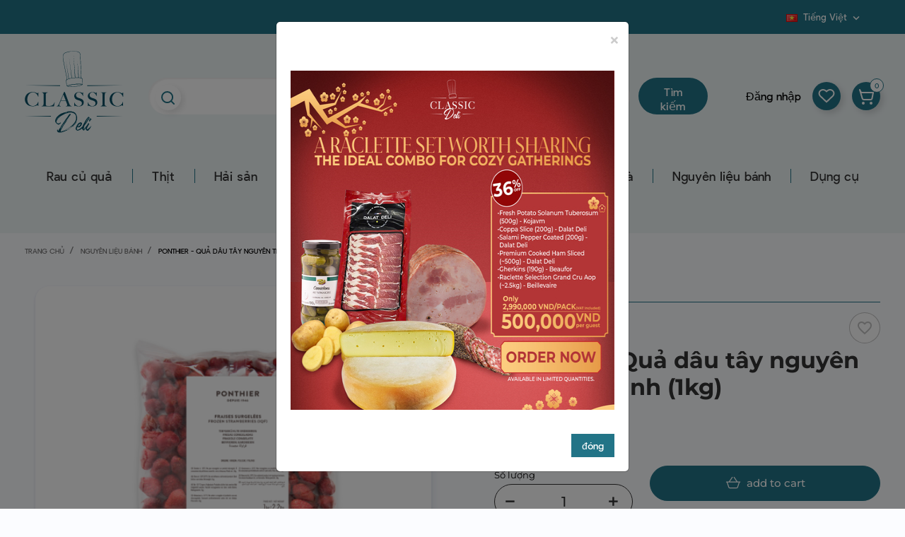

--- FILE ---
content_type: text/html; charset=utf-8
request_url: https://classicdeli.vn/ho-chi-minh/vn/nguyen-lieu-banh/307-frozen-strawberry-iqf-1kg.html
body_size: 51538
content:
<!doctype html>
<html lang="vn">

  <head>
    
      
  <meta charset="utf-8">


  <meta http-equiv="x-ua-compatible" content="ie=edge">



      <link rel="canonical" href="https://classicdeli.vn/ho-chi-minh/vn/nguyen-lieu-banh/307-frozen-strawberry-iqf-1kg.html">

  <title>Ponthier - Quả dâu tây nguyên trái đông lạnh (1kg)</title>
  <meta name="description" content="The IQF process freezes each strawberry individually, allowing them to retain their shape and natural juices without ">
  <meta name="keywords" content="">
      <meta name="robots" content="index,index">
    


  <meta name="viewport" content="width=device-width, initial-scale=1">
  

<meta name="google-site-verification" content="Y7rN3z5okh4L8KTNTYNE6pyoQopTkxf_UHncGQ6yDAo" />
<meta name="ahrefs-site-verification" content="ae463edba3027b3b762edaaed2784ac90871bf7feddd916456389d103b357ff4">

  <link rel="icon" type="image/vnd.microsoft.icon" href="/ho-chi-minh/img/favicon.ico?1589444667">
  <link rel="shortcut icon" type="image/x-icon" href="/ho-chi-minh/img/favicon.ico?1589444667">



  



  	

  <script type="text/javascript">
        var ASPath = "\/ho-chi-minh\/modules\/pm_advancedsearch4\/";
        var ASSearchUrl = "https:\/\/classicdeli.vn\/ho-chi-minh\/vn\/module\/pm_advancedsearch4\/advancedsearch4";
        var CONFIG_BACK_COLOR = false;
        var CONFIG_FONT_COLOR = false;
        var CONFIG_SELECTED_BACK_COLOR = false;
        var CONFIG_SELECTED_FONT_COLOR = false;
        var ajax_gc = "https:\/\/classicdeli.vn\/ho-chi-minh\/vn\/process-giftcards?ajax=1";
        var as4_orderBySalesAsc = "Sales: Lower first";
        var as4_orderBySalesDesc = "Sales: Highest first";
        var dateOptions = {"noCalendar":false,"minDate":"today","dateFormat":"Y-m-d","monthSelectorType":"static","locale":"vn"};
        var giftType = "";
        var prestashop = {"cart":{"products":[],"totals":{"total":{"type":"total","label":"T\u1ed5ng c\u1ed9ng:","amount":0,"value":"\u20ab0"},"total_including_tax":{"type":"total","label":"T\u1ed5ng c\u00f4ng (bao g\u1ed3m thu\u1ebf)","amount":0,"value":"\u20ab0"},"total_excluding_tax":{"type":"total","label":"T\u1ed5ng (kh\u00f4ng g\u1ed3m thu\u1ebf)","amount":0,"value":"\u20ab0"}},"subtotals":{"products":{"type":"products","label":"T\u1ed5ng con","amount":0,"value":"\u20ab0"},"discounts":null,"shipping":{"type":"shipping","label":"V\u1eadn chuy\u1ec3n","amount":0,"value":"Mi\u1ec5n ph\u00ed!"},"tax":null},"products_count":0,"summary_string":"0 s\u1ea3n ph\u1ea9m","vouchers":{"allowed":1,"added":[]},"discounts":[],"minimalPurchase":454545.46,"minimalPurchaseRequired":"A minimum shopping cart total of \u20ab500,000 is required to validate your order. Current cart total is \u20ab0."},"currency":{"name":"Vietnamese Dong","iso_code":"VND","iso_code_num":"704","sign":"\u20ab"},"customer":{"lastname":null,"firstname":null,"email":null,"birthday":null,"newsletter":null,"newsletter_date_add":null,"optin":null,"website":null,"company":null,"siret":null,"ape":null,"is_logged":false,"gender":{"type":null,"name":null},"addresses":[]},"language":{"name":"Ti\u1ebfng Vi\u1ec7t (Vietnamese)","iso_code":"vn","locale":"vi-VN","language_code":"vi-vn","is_rtl":"0","date_format_lite":"d\/m\/Y","date_format_full":"H:i:s d\/m\/Y","id":3},"page":{"title":"","canonical":null,"meta":{"title":"Ponthier - Qu\u1ea3 d\u00e2u t\u00e2y nguy\u00ean tr\u00e1i \u0111\u00f4ng l\u1ea1nh (1kg)","description":"","keywords":"","robots":"index"},"page_name":"product","body_classes":{"lang-vn":true,"lang-rtl":false,"country-VN":true,"currency-VND":true,"layout-full-width":true,"page-product":true,"tax-display-enabled":true,"product-id-307":true,"product-Ponthier - Qu\u1ea3 d\u00e2u t\u00e2y nguy\u00ean tr\u00e1i \u0111\u00f4ng l\u1ea1nh (1kg)":true,"product-id-category-105":true,"product-id-manufacturer-118":true,"product-id-supplier-0":true,"product-available-for-order":true},"admin_notifications":[]},"shop":{"name":"C\u00d4NG TY TNHH TH\u1ef0C PH\u1ea8M NGON C\u1ed4 \u0110I\u1ec2N","logo":"\/ho-chi-minh\/img\/ho-chi-minh-logo-15894446672.jpg","stores_icon":"\/ho-chi-minh\/img\/logo_stores.png","favicon":"\/ho-chi-minh\/img\/favicon.ico"},"urls":{"base_url":"https:\/\/classicdeli.vn\/ho-chi-minh\/","current_url":"https:\/\/classicdeli.vn\/ho-chi-minh\/vn\/nguyen-lieu-banh\/307-frozen-strawberry-iqf-1kg.html","shop_domain_url":"https:\/\/classicdeli.vn","img_ps_url":"https:\/\/classicdeli.vn\/ho-chi-minh\/img\/","img_cat_url":"https:\/\/classicdeli.vn\/ho-chi-minh\/img\/c\/","img_lang_url":"https:\/\/classicdeli.vn\/ho-chi-minh\/img\/l\/","img_prod_url":"https:\/\/classicdeli.vn\/ho-chi-minh\/img\/p\/","img_manu_url":"https:\/\/classicdeli.vn\/ho-chi-minh\/img\/m\/","img_sup_url":"https:\/\/classicdeli.vn\/ho-chi-minh\/img\/su\/","img_ship_url":"https:\/\/classicdeli.vn\/ho-chi-minh\/img\/s\/","img_store_url":"https:\/\/classicdeli.vn\/ho-chi-minh\/img\/st\/","img_col_url":"https:\/\/classicdeli.vn\/ho-chi-minh\/img\/co\/","img_url":"https:\/\/classicdeli.vn\/ho-chi-minh\/themes\/ledonia\/assets\/img\/","css_url":"https:\/\/classicdeli.vn\/ho-chi-minh\/themes\/ledonia\/assets\/css\/","js_url":"https:\/\/classicdeli.vn\/ho-chi-minh\/themes\/ledonia\/assets\/js\/","pic_url":"https:\/\/classicdeli.vn\/ho-chi-minh\/upload\/","pages":{"address":"https:\/\/classicdeli.vn\/ho-chi-minh\/vn\/\u0111\u1ecba ch\u1ec9","addresses":"https:\/\/classicdeli.vn\/ho-chi-minh\/vn\/\u0111\u1ecba ch\u1ec9","authentication":"https:\/\/classicdeli.vn\/ho-chi-minh\/vn\/\u0111\u0103ng nh\u1eadp","cart":"https:\/\/classicdeli.vn\/ho-chi-minh\/vn\/gi\u1ecf h\u00e0ng","category":"https:\/\/classicdeli.vn\/ho-chi-minh\/vn\/index.php?controller=category","cms":"https:\/\/classicdeli.vn\/ho-chi-minh\/vn\/index.php?controller=cms","contact":"https:\/\/classicdeli.vn\/ho-chi-minh\/vn\/li\u00ean h\u1ec7 v\u1edbi ch\u00fang t\u00f4i","discount":"https:\/\/classicdeli.vn\/ho-chi-minh\/vn\/gi\u1ea3m gi\u00e1","guest_tracking":"https:\/\/classicdeli.vn\/ho-chi-minh\/vn\/theo d\u00f5i kh\u00e1ch h\u00e0ng","history":"https:\/\/classicdeli.vn\/ho-chi-minh\/vn\/l\u1ecbch s\u1eed mua h\u00e0ng","identity":"https:\/\/classicdeli.vn\/ho-chi-minh\/vn\/nh\u1eadn d\u1ea1ng","index":"https:\/\/classicdeli.vn\/ho-chi-minh\/vn\/","my_account":"https:\/\/classicdeli.vn\/ho-chi-minh\/vn\/t\u00e0i kho\u1ea3n c\u1ee7a t\u00f4i","order_confirmation":"https:\/\/classicdeli.vn\/ho-chi-minh\/vn\/x\u00e1c nh\u1eadn \u0111\u01a1n h\u00e0ng","order_detail":"https:\/\/classicdeli.vn\/ho-chi-minh\/vn\/index.php?controller=order-detail","order_follow":"https:\/\/classicdeli.vn\/ho-chi-minh\/vn\/theo d\u00f5i \u0111\u01a1n h\u00e0ng","order":"https:\/\/classicdeli.vn\/ho-chi-minh\/vn\/\u0111\u01a1n h\u00e0ng","order_return":"https:\/\/classicdeli.vn\/ho-chi-minh\/vn\/index.php?controller=order-return","order_slip":"https:\/\/classicdeli.vn\/ho-chi-minh\/vn\/phi\u1ebfu t\u00edn d\u1ee5ng","pagenotfound":"https:\/\/classicdeli.vn\/ho-chi-minh\/vn\/kh\u00f4ng t\u00ecm th\u1ea5y trang n\u00e0o","password":"https:\/\/classicdeli.vn\/ho-chi-minh\/vn\/kh\u00f4i ph\u1ee5c m\u1eadt kh\u1ea9u","pdf_invoice":"https:\/\/classicdeli.vn\/ho-chi-minh\/vn\/index.php?controller=pdf-invoice","pdf_order_return":"https:\/\/classicdeli.vn\/ho-chi-minh\/vn\/index.php?controller=pdf-order-return","pdf_order_slip":"https:\/\/classicdeli.vn\/ho-chi-minh\/vn\/index.php?controller=pdf-order-slip","prices_drop":"https:\/\/classicdeli.vn\/ho-chi-minh\/vn\/gi\u1ea3m gi\u00e1","product":"https:\/\/classicdeli.vn\/ho-chi-minh\/vn\/index.php?controller=product","search":"https:\/\/classicdeli.vn\/ho-chi-minh\/vn\/t\u00ecm ki\u1ebfm","sitemap":"https:\/\/classicdeli.vn\/ho-chi-minh\/vn\/S\u01a1 \u0111\u1ed3 website","stores":"https:\/\/classicdeli.vn\/ho-chi-minh\/vn\/c\u1eeda h\u00e0ng","supplier":"https:\/\/classicdeli.vn\/ho-chi-minh\/vn\/nh\u00e0 cung c\u1ea5p","register":"https:\/\/classicdeli.vn\/ho-chi-minh\/vn\/\u0111\u0103ng nh\u1eadp?create_account=1","order_login":"https:\/\/classicdeli.vn\/ho-chi-minh\/vn\/\u0111\u01a1n h\u00e0ng?login=1"},"alternative_langs":{"en-us":"https:\/\/classicdeli.vn\/ho-chi-minh\/en\/pastries\/307-frozen-strawberry-iqf-1kg.html","vi-vn":"https:\/\/classicdeli.vn\/ho-chi-minh\/vn\/nguyen-lieu-banh\/307-frozen-strawberry-iqf-1kg.html"},"theme_assets":"\/ho-chi-minh\/themes\/ledonia\/assets\/","actions":{"logout":"https:\/\/classicdeli.vn\/ho-chi-minh\/vn\/?mylogout="},"no_picture_image":{"bySize":{"small_default":{"url":"https:\/\/classicdeli.vn\/ho-chi-minh\/img\/p\/vn-default-small_default.jpg","width":90,"height":90},"cart_default":{"url":"https:\/\/classicdeli.vn\/ho-chi-minh\/img\/p\/vn-default-cart_default.jpg","width":105,"height":105},"slider_small_default":{"url":"https:\/\/classicdeli.vn\/ho-chi-minh\/img\/p\/vn-default-slider_small_default.jpg","width":100,"height":132},"catalog_small":{"url":"https:\/\/classicdeli.vn\/ho-chi-minh\/img\/p\/vn-default-catalog_small.jpg","width":184,"height":184},"menu_default":{"url":"https:\/\/classicdeli.vn\/ho-chi-minh\/img\/p\/vn-default-menu_default.jpg","width":180,"height":240},"catalog_medium":{"url":"https:\/\/classicdeli.vn\/ho-chi-minh\/img\/p\/vn-default-catalog_medium.jpg","width":255,"height":255},"home_default":{"url":"https:\/\/classicdeli.vn\/ho-chi-minh\/img\/p\/vn-default-home_default.jpg","width":255,"height":255},"catalog_large":{"url":"https:\/\/classicdeli.vn\/ho-chi-minh\/img\/p\/vn-default-catalog_large.jpg","width":398,"height":398},"large_default":{"url":"https:\/\/classicdeli.vn\/ho-chi-minh\/img\/p\/vn-default-large_default.jpg","width":445,"height":445},"medium_default":{"url":"https:\/\/classicdeli.vn\/ho-chi-minh\/img\/p\/vn-default-medium_default.jpg","width":452,"height":452},"full_default":{"url":"https:\/\/classicdeli.vn\/ho-chi-minh\/img\/p\/vn-default-full_default.jpg","width":800,"height":800}},"small":{"url":"https:\/\/classicdeli.vn\/ho-chi-minh\/img\/p\/vn-default-small_default.jpg","width":90,"height":90},"medium":{"url":"https:\/\/classicdeli.vn\/ho-chi-minh\/img\/p\/vn-default-catalog_medium.jpg","width":255,"height":255},"large":{"url":"https:\/\/classicdeli.vn\/ho-chi-minh\/img\/p\/vn-default-full_default.jpg","width":800,"height":800},"legend":""}},"configuration":{"display_taxes_label":true,"display_prices_tax_incl":true,"is_catalog":false,"show_prices":true,"opt_in":{"partner":false},"quantity_discount":{"type":"discount","label":"Gi\u1ea3m gi\u00e1"},"voucher_enabled":1,"return_enabled":0},"field_required":[],"breadcrumb":{"links":[{"title":"Trang ch\u1ee7","url":"https:\/\/classicdeli.vn\/ho-chi-minh\/vn\/"},{"title":"Nguy\u00ean li\u1ec7u b\u00e1nh","url":"https:\/\/classicdeli.vn\/ho-chi-minh\/vn\/105-nguyen-lieu-banh"},{"title":"Ponthier - Qu\u1ea3 d\u00e2u t\u00e2y nguy\u00ean tr\u00e1i \u0111\u00f4ng l\u1ea1nh (1kg)","url":"https:\/\/classicdeli.vn\/ho-chi-minh\/vn\/nguyen-lieu-banh\/307-frozen-strawberry-iqf-1kg.html"}],"count":3},"link":{"protocol_link":"https:\/\/","protocol_content":"https:\/\/"},"time":1769054904,"static_token":"21ab039c26be332f75e40f56f56efa26","token":"9a777a734a476835bc44bcbe64d3796f"};
        var prestashopFacebookAjaxController = "https:\/\/classicdeli.vn\/ho-chi-minh\/vn\/module\/ps_facebook\/Ajax";
        var preview_label = "Template Preview";
        var psemailsubscription_subscription = "https:\/\/classicdeli.vn\/ho-chi-minh\/vn\/module\/ps_emailsubscription\/subscription";
        var required_label = "is required";
        var select_template_label = "Select a Template";
        var slider_width = "250";
        var tab_type = false;
        var template_vars = {"{value}":"XXX","{shop_logo}":"","{gift_image}":"","{vcode}":"XXXXX-XXXXX","{giftcard_name}":"","{expire_date}":"X days","{shop_name}":"C&Ocirc;NG TY TNHH TH\u1ef0C PH\u1ea8M NGON C\u1ed4 \u0110I\u1ec2N","{shop_url}":"https:\/\/classicdeli.vn\/ho-chi-minh\/vn\/","{sender}":"Your Name","{rec_name}":"","{message}":"","{quantity}":1};
        var tot_activate_preference = "1";
        var tot_default_country = "VN";
        var tot_error_text = "Phone number is not valid!";
        var tot_preferred_country = ["VN"];
        var tot_ps_version = "1.7";
      </script>
		<link rel="stylesheet" href="https://classicdeli.vn/ho-chi-minh/modules/an_theme/views/css/sidebarcart.css" media="screen">
		<link rel="stylesheet" href="https://classicdeli.vn/ho-chi-minh/modules/an_theme/views/css/owl.carousel.min.css" media="screen">
		<link rel="stylesheet" href="https://classicdeli.vn/ho-chi-minh/themes/ledonia/assets/cache/theme-5ed24b166.css" media="all">
	
	


        <link rel="preload" href="/ho-chi-minh/modules/creativeelements/views/lib/ceicons/fonts/ceicons.woff2?fj664s"
            as="font" type="font/woff2" crossorigin>
                <link rel="preload" href="/ho-chi-minh/modules/creativeelements/views/lib/font-awesome/fonts/fontawesome-webfont.woff2?v=4.7.0"
            as="font" type="font/woff2" crossorigin>
        <!--CE-JS-->


  <!-- emarketing start -->


<!-- emarketing end --><script>
	var an_productattributes = {
		controller: "https://classicdeli.vn/ho-chi-minh/vn/module/an_productattributes/ajax",
		config: JSON.parse('{\"type_view\":\"standart\",\"display_add_to_cart\":\"1\",\"display_quantity\":\"1\",\"display_labels\":\"0\",\"product_miniature\":\".js-product-miniature\",\"thumbnail_container\":\".thumbnail-container\",\"price\":\".price\",\"regular_price\":\".regular-price\",\"product_price_and_shipping\":\".product-price-and-shipping\",\"separator\":\" \\/ \",\"background_sold_out\":\"#ffc427\",\"color_sold_out\":\"#ffffff\",\"background_sale\":\"#e53d60\",\"color_sale\":\"#ffffff\",\"display_prices\":\"1\"}'),
	}
</script><script type="text/javascript">
    window.onload = function () {
        totphonenumberAssign();
        TPNI.init();

        if (tot_ps_version > 1.6) {
            prestashop.on('updatedAddressForm', function () {
                totphonenumberAssign();
                TPNI.init();
            });
        }

        var MutationObserver = window.MutationObserver || window.WebKitMutationObserver || window.MozMutationObserver;
        var observer = new MutationObserver(function(mutations) {
            mutations.forEach(function(mutation) {
                if (mutation.type === 'childList') {
                    TPNI.reinit(false)
                }
            });
        });

        observer.observe(document.body, {
            attributes: true,
            childList: true,
            characterData: true
        });
    };

    function totphonenumberAssign() {
        if (tot_activate_preference == 1) {
            TPNI.attr.preferredCountry = tot_preferred_country;
        }
        if (tot_default_country) {
            TPNI.attr.country = tot_default_country;
        }
        TPNI.attr.errorText = '<p class="intlError">' + tot_error_text + '</p>';
    }
</script>
    <!-- Pixel Plus: Add missing OG microdata -->
                        <meta property="og:type" content="product.item"/>
                                <meta property="og:title" content="Ponthier - Quả dâu tây nguyên trái đông lạnh (1kg)"/>
                                <meta property="og:url" content="https://classicdeli.vn/ho-chi-minh/vn/nguyen-lieu-banh/307-frozen-strawberry-iqf-1kg.html"/>
                                <meta property="og:description" content="The IQF process freezes each strawberry individually, allowing them to retain their shape and natural juices without clumping together. This method makes them ideal for consistent portioning and versatile for culinary use throughout the year."/>
                                                <meta property="og:image" content="https://classicdeli.vn/ho-chi-minh/8160-large_default/frozen-strawberry-iqf-1kg.jpg"/>
                                            <meta property="og:locale" content="vi_VN"/>
                                <meta property="product:retailer_item_id" content="307"/>
                                <meta property="product:item_group_id" content="307"/>
                                <meta property="product:price:amount" content="404000"/>
                                <meta property="product:price:currency" content="VND"/>
                                <meta property="product:condition" content="new"/>
                                <meta property="product:availability" content="in stock"/>
                                <meta property="brand" content="Ponthier"/>
                                <meta property="product:category" content="0"/>
                <!--  -->
    <!-- End Pixel Plus: Add missing OG microdata -->
<!-- START - Google Remarketing + Dynamic - remarketing Code -->

<script type="text/javascript" data-keepinline="true" async src="https://www.googletagmanager.com/gtag/js?id=AW-627827323"></script>
<script type="text/javascript" data-keepinline="true">
    window.dataLayer = window.dataLayer || [];

    function gtag(){dataLayer.push(arguments);}
    gtag('js', new Date());
    
            
    gtag('config', 'AW-627827323');
    gtag('event', 'page_view', {
        'send_to': 'AW-627827323',
                ecomm_prodid: '307',
                ecomm_pagetype: 'product',
                ecomm_totalvalue: 404000.00,
                ecomm_category: 'Nguyên liệu bánh',
                isSaleItem: false,
                user_id: '564477'                
    });
    
        
</script>

<!-- END - Google Remarketing + Dynamic - remarketing Code -->
<script type="text/javascript" data-keepinline="true">
    var trustpilot_script_url = 'https://invitejs.trustpilot.com/tp.min.js';
    var trustpilot_key = '';
    var trustpilot_widget_script_url = '//widget.trustpilot.com/bootstrap/v5/tp.widget.bootstrap.min.js';
    var trustpilot_integration_app_url = 'https://ecommscript-integrationapp.trustpilot.com';
    var trustpilot_preview_css_url = '//ecommplugins-scripts.trustpilot.com/v2.1/css/preview.min.css';
    var trustpilot_preview_script_url = '//ecommplugins-scripts.trustpilot.com/v2.1/js/preview.min.js';
    var trustpilot_ajax_url = 'https://classicdeli.vn/ho-chi-minh/vn/module/trustpilot/trustpilotajax';
    var user_id = '0';
    var trustpilot_trustbox_settings = {"trustboxes":[]};
</script>
<script type="text/javascript" src="/ho-chi-minh/modules/trustpilot/views/js/tp_register.min.js"></script>
<script type="text/javascript" src="/ho-chi-minh/modules/trustpilot/views/js/tp_trustbox.min.js"></script>
<script type="text/javascript" src="/ho-chi-minh/modules/trustpilot/views/js/tp_preview.min.js"></script>





 
<style>
select.form-control.form-control-select option[value='390'] {display: none;}
select.form-control.form-control-select option[value='391'] {display: none;}

/* Districts Hanoi */
select.form-control.form-control-select option[value='415'],select.form-control.form-control-select option[value='416'],select.form-control.form-control-select option[value='417'],select.form-control.form-control-select option[value='418'],select.form-control.form-control-select option[value='419'],select.form-control.form-control-select option[value='420'],select.form-control.form-control-select option[value='421'],select.form-control.form-control-select option[value='422'],select.form-control.form-control-select option[value='423'],select.form-control.form-control-select option[value='424'],select.form-control.form-control-select option[value='425'],select.form-control.form-control-select option[value='426'],select.form-control.form-control-select option[value='427'],select.form-control.form-control-select option[value='428'],select.form-control.form-control-select option[value='429'],select.form-control.form-control-select option[value='430']
{
    display: none;
}

/* Districts Da nang */
select.form-control.form-control-select option[value='431'],select.form-control.form-control-select option[value='432'],select.form-control.form-control-select option[value='433'],select.form-control.form-control-select option[value='434'],select.form-control.form-control-select option[value='435'],select.form-control.form-control-select option[value='436'],select.form-control.form-control-select option[value='437']
{
    display: none;
}

/* Districts Phu Quoc */
select.form-control.form-control-select option[value='439'],select.form-control.form-control-select option[value='441'],
select.form-control.form-control-select option[value='442'],
select.form-control.form-control-select option[value='443'],
select.form-control.form-control-select option[value='444'],
select.form-control.form-control-select option[value='445'],
select.form-control.form-control-select option[value='446'],
select.form-control.form-control-select option[value='447'],
select.form-control.form-control-select option[value='448'],
select.form-control.form-control-select option[value='449'],
select.form-control.form-control-select option[value='450'],
select.form-control.form-control-select option[value='451'],
select.form-control.form-control-select option[value='452'],
select.form-control.form-control-select option[value='453'],
select.form-control.form-control-select option[value='454']
{
    display: none;
}

/* Districts Nha Trang */
select.form-control.form-control-select option[value='440']
{
    display: none;
}
</style>

    


   

    

  


  
 

<!-- Facebook Pixel Code -->
<script>
!function(f,b,e,v,n,t,s)
{if(f.fbq)return;n=f.fbq=function(){n.callMethod?
n.callMethod.apply(n,arguments):n.queue.push(arguments)};
if(!f._fbq)f._fbq=n;n.push=n;n.loaded=!0;n.version='2.0';
n.queue=[];t=b.createElement(e);t.async=!0;
t.src=v;s=b.getElementsByTagName(e)[0];
s.parentNode.insertBefore(t,s)}(window, document,'script',
'https://connect.facebook.net/en_US/fbevents.js');
fbq('init', '731318994117509');
fbq('track', 'PageView');
</script>
<noscript><img height="1" width="1" style="display:none"
src="https://www.facebook.com/tr?id=731318994117509&ev=PageView&noscript=1"
/></noscript>
<!-- End Facebook Pixel Code -->

<!-- Global site tag (gtag.js) - Google Analytics -->
<script async src="https://www.googletagmanager.com/gtag/js?id=UA-161640376-5"></script>
<script>
  window.dataLayer = window.dataLayer || [];
  function gtag(){dataLayer.push(arguments);}
  gtag('js', new Date());

  gtag('config', 'UA-161640376-5');
</script>

<!-- Start of HubSpot Embed Code -->
<script type="text/javascript" id="hs-script-loader" async defer src="//js.hs-scripts.com/21413629.js"></script>
<!-- End of HubSpot Embed Code -->

<!-- Google Tag Manager -->
<script>(function(w,d,s,l,i){w[l]=w[l]||[];w[l].push({'gtm.start':
new Date().getTime(),event:'gtm.js'});var f=d.getElementsByTagName(s)[0],
j=d.createElement(s),dl=l!='dataLayer'?'&l='+l:'';j.async=true;j.src=
'https://www.googletagmanager.com/gtm.js?id='+i+dl;f.parentNode.insertBefore(j,f);
})(window,document,'script','dataLayer','GTM-K5GXG2VW');</script>
<!-- End Google Tag Manager -->





    
            <meta property="og:type" content="product">
        <meta property="og:url" content="https://classicdeli.vn/ho-chi-minh/vn/nguyen-lieu-banh/307-frozen-strawberry-iqf-1kg.html">
        <meta property="og:title" content="Ponthier - Quả dâu tây nguyên trái đông lạnh (1kg)">
        <meta property="og:site_name" content="CÔNG TY TNHH THỰC PHẨM NGON CỔ ĐIỂN">
        <meta property="og:description" content="The IQF process freezes each strawberry individually, allowing them to retain their shape and natural juices without ">
        <meta property="og:image" content="https://classicdeli.vn/ho-chi-minh/8160-full_default/frozen-strawberry-iqf-1kg.jpg">
          <meta property="product:pretax_price:amount" content="384762">
    <meta property="product:pretax_price:currency" content="VND">
    <meta property="product:price:amount" content="404000">
    <meta property="product:price:currency" content="VND">
              <meta name="twitter:title" content="Ponthier - Quả dâu tây nguyên trái đông lạnh (1kg)">
        <meta name="twitter:description" content="The IQF process freezes each strawberry individually, allowing them to retain their shape and natural juices without ">
        <meta name="twitter:image" content="">
        <meta name="twitter:card" content="summary_large_image">
                                            <script type='application/ld+json' class='ets-seo-schema-graph--main'>
            {"@context":"https://schema.org","@graph":[{"@type":"WebSite","@id":"https://classicdeli.vn/ho-chi-minh/#website","url":"https://classicdeli.vn/ho-chi-minh/","name":"C\u00d4NG TY TNHH TH\u1ef0C PH\u1ea8M NGON C\u1ed4 \u0110I\u1ec2N","potentialAction":{"@type":"SearchAction","target":"https://classicdeli.vn/ho-chi-minh/search?s={search_term_string}","query-input":"required name=search_term_string"}},{"@type":"BreadcrumbList","@id":"https://classicdeli.vn/ho-chi-minh/#breadcrumb","itemListElement":[{"@type":"ListItem","position":1,"item":{"@type":"WebPage","name":"Home","@id":"https://classicdeli.vn/ho-chi-minh/vn/","url":"https://classicdeli.vn/ho-chi-minh/vn/"}},{"@type":"ListItem","position":2,"item":{"@type":"WebPage","name":"Nguy\u00ean li\u1ec7u b\u00e1nh","@id":"https://classicdeli.vn/ho-chi-minh/vn/105-nguyen-lieu-banh","url":"https://classicdeli.vn/ho-chi-minh/vn/105-nguyen-lieu-banh"}},{"@type":"ListItem","position":3,"item":{"@type":"WebPage","name":"Ponthier - Qu\u1ea3 d\u00e2u t\u00e2y nguy\u00ean tr\u00e1i \u0111\u00f4ng l\u1ea1nh (1kg)","@id":"https://classicdeli.vn/ho-chi-minh/vn/nguyen-lieu-banh/307-frozen-strawberry-iqf-1kg.html","url":"https://classicdeli.vn/ho-chi-minh/vn/nguyen-lieu-banh/307-frozen-strawberry-iqf-1kg.html"}}]}]}
        </script>
    
  </head>

  <body id="product" class="lang-vn country-vn currency-vnd layout-full-width page-product tax-display-enabled product-id-307 product-ponthier-qua-dau-tay-nguyen-trai-dong-lanh-1kg- product-id-category-105 product-id-manufacturer-118 product-id-supplier-0 product-available-for-order elementor-page elementor-page-307030302  mCustomScrollbar"   >

    
      
    
	
	
	<!-- Google Tag Manager (noscript) -->
<noscript><iframe src="https://www.googletagmanager.com/ns.html?id=GTM-K5GXG2VW"
height="0" width="0" style="display:none;visibility:hidden"></iframe></noscript>
<!-- End Google Tag Manager (noscript) -->

	

    <main>
      
              

      <header id="header">
        
          	
  <div class="header-banner">
    
  </div>



      <nav class="header-nav">
      <div class="container">
        <div class="row">
                    <div class="col-md-6 col-xs-12 left-nav">
            <div class="customtext"></div>
          </div>
          <div class="col-md-6 col-xs-12 right-nav">
            <div class="row">
              <!-- Module Presta Blog -->
<div id="_prestablog_index">
	<div>
		<a title="Blog" href="https://classicdeli.vn/ho-chi-minh/vn/blog">
			Blog
		</a>
	</div>
</div>
<!-- /Module Presta Blog -->
<div id="_desktop_language_selector">
  <div class="language-selector-wrapper">

    <div class="language-selector dropdown js-dropdown">
      <button data-toggle="dropdown" class=" btn-unstyle" aria-haspopup="true" aria-expanded="false"
        aria-label="Dropdown ngôn ngữ">
        <span class="expand-more"><img
            src="https://classicdeli.vn/ho-chi-minh/img/l/3.jpg" />Tiếng Việt</span>
        <i class="material-icons expand-more">&#xE313;</i>
      </button>
      <ul class="dropdown-menu " aria-labelledby="language-selector-label">
                  <li >
            <a href="https://classicdeli.vn/ho-chi-minh/en/pastries/307-frozen-strawberry-iqf-1kg.html" class="dropdown-item"><img
                src="https://classicdeli.vn/ho-chi-minh/img/l/1.jpg" /> English</a>
          </li>
                  <li  class="current" >
            <a href="https://classicdeli.vn/ho-chi-minh/vn/nguyen-lieu-banh/307-frozen-strawberry-iqf-1kg.html" class="dropdown-item"><img
                src="https://classicdeli.vn/ho-chi-minh/img/l/3.jpg" /> Tiếng Việt</a>
          </li>
              </ul>
          </div>
      </div>
</div>

            </div>
          </div>


          

        </div>
      </div>
    </nav>
  



    <div class="header-top">
    

    <div class="container">
      <div class="row vertical-center header-top-wrapper">
                <div class="amegamenu_mobile-modal">
        <div id="mobile_top_menu_wrapper" class="row hidden-md-up" data-level="0">
          <div class="mobile-menu-header">
          
            <div class="megamenu_mobile-btn-back">
                <i class="material-icons">chevron_left</i>
                <span>Back</span>

                            </div>
            <div class="megamenu_mobile-btn-close">
              <i class="material-icons">close</i>
                          </div>

          </div>
            <div class="js-top-menu mobile" id="_mobile_top_menu"></div>
            <div class="js-top-menu-bottom">
              <div class="mobile-menu-fixed">
                              <div class="mobile-amega-menu">
    
    <div id="mobile-amegamenu">
      <ul class="anav-top anav-mobile">
            <li class="amenu-item mm-48 plex">
         <div class="mobile_item_wrapper ">
        <a href="https://classicdeli.vn/ho-chi-minh/vn/37-Rau-củ-quả" class="amenu-link">          <span>Rau củ quả</span>
                    <span class="mobile-toggle-plus d-flex align-items-center justify-content-center"><i class="caret-down-icon"></i></span>        </a>                        <span class="mobile-toggler">
              <svg 
              xmlns="http://www.w3.org/2000/svg"
              xmlns:xlink="http://www.w3.org/1999/xlink"
              width="5px" height="9px">
              <path fill-rule="evenodd"  fill="rgb(0, 0, 0)"
              d="M4.913,4.292 L0.910,0.090 C0.853,0.030 0.787,-0.000 0.713,-0.000 C0.639,-0.000 0.572,0.030 0.515,0.090 L0.086,0.541 C0.029,0.601 -0.000,0.670 -0.000,0.748 C-0.000,0.827 0.029,0.896 0.086,0.956 L3.462,4.500 L0.086,8.044 C0.029,8.104 -0.000,8.173 -0.000,8.252 C-0.000,8.329 0.029,8.399 0.086,8.459 L0.515,8.910 C0.572,8.970 0.639,9.000 0.713,9.000 C0.787,9.000 0.853,8.970 0.910,8.910 L4.913,4.707 C4.970,4.647 4.999,4.578 4.999,4.500 C4.999,4.422 4.970,4.352 4.913,4.292 Z"/>
              </svg>
            </span>
                    </div>
                <div class="adropdown-mobile" >      
                              <div class="dropdown-content dd-27">
                                          
					<div class="category-item level-1">
						<h5 class="category-title"><a href="https://classicdeli.vn/ho-chi-minh/vn/241-rau-toi" title="Rau tươi">Rau tươi</a></h5>
						
					</div>
				
                  
                      </div>
                                        <div class="dropdown-content dd-78">
                                          
					<div class="category-item level-1">
						<h5 class="category-title"><a href="https://classicdeli.vn/ho-chi-minh/vn/119-rau-dong" title="Rau đông">Rau đông</a></h5>
						
					</div>
				
                  
                      </div>
                                        <div class="dropdown-content dd-171">
                                          
					<div class="category-item level-1">
						<h5 class="category-title"><a href="https://classicdeli.vn/ho-chi-minh/vn/158-nam" title="Nấm">Nấm</a></h5>
						
					</div>
				
                  
                      </div>
                                        <div class="dropdown-content dd-172">
                                          
					<div class="category-item level-1">
						<h5 class="category-title"><a href="https://classicdeli.vn/ho-chi-minh/vn/229-san-pham-thay-the-thit" title="Sản phẩm thay thế thịt">Sản phẩm thay thế thịt</a></h5>
						
					</div>
				
                  
                      </div>
                            </div>
              </li>
            <li class="amenu-item mm-49 plex">
         <div class="mobile_item_wrapper ">
        <a href="https://classicdeli.vn/ho-chi-minh/vn/38-Thịt" class="amenu-link">          <span>Thịt</span>
                    <span class="mobile-toggle-plus d-flex align-items-center justify-content-center"><i class="caret-down-icon"></i></span>        </a>                        <span class="mobile-toggler">
              <svg 
              xmlns="http://www.w3.org/2000/svg"
              xmlns:xlink="http://www.w3.org/1999/xlink"
              width="5px" height="9px">
              <path fill-rule="evenodd"  fill="rgb(0, 0, 0)"
              d="M4.913,4.292 L0.910,0.090 C0.853,0.030 0.787,-0.000 0.713,-0.000 C0.639,-0.000 0.572,0.030 0.515,0.090 L0.086,0.541 C0.029,0.601 -0.000,0.670 -0.000,0.748 C-0.000,0.827 0.029,0.896 0.086,0.956 L3.462,4.500 L0.086,8.044 C0.029,8.104 -0.000,8.173 -0.000,8.252 C-0.000,8.329 0.029,8.399 0.086,8.459 L0.515,8.910 C0.572,8.970 0.639,9.000 0.713,9.000 C0.787,9.000 0.853,8.970 0.910,8.910 L4.913,4.707 C4.970,4.647 4.999,4.578 4.999,4.500 C4.999,4.422 4.970,4.352 4.913,4.292 Z"/>
              </svg>
            </span>
                    </div>
                <div class="adropdown-mobile" >      
                              <div class="dropdown-content dd-28">
                                          
					<div class="category-item level-1">
						<h5 class="category-title"><a href="https://classicdeli.vn/ho-chi-minh/vn/120-bo" title="Bò">Bò</a></h5>
						
					<div class="category-item level-2">
						<h5 class="category-title"><a href="https://classicdeli.vn/ho-chi-minh/vn/179-bo-wagyu" title="Bò Wagyu">Bò Wagyu</a></h5>
						
					</div>
				
					<div class="category-item level-2">
						<h5 class="category-title"><a href="https://classicdeli.vn/ho-chi-minh/vn/181-bo-an-hat" title="Bò ăn hạt">Bò ăn hạt</a></h5>
						
					</div>
				
					<div class="category-item level-2">
						<h5 class="category-title"><a href="https://classicdeli.vn/ho-chi-minh/vn/182-bo-an-c" title="Bò ăn cỏ">Bò ăn cỏ</a></h5>
						
					</div>
				
					<div class="category-item level-2">
						<h5 class="category-title"><a href="https://classicdeli.vn/ho-chi-minh/vn/184-phan-cat-ph-bo-wagyu" title="Phần cắt phụ bò Wagyu">Phần cắt phụ bò Wagyu</a></h5>
						
					</div>
				
					<div class="category-item level-2">
						<h5 class="category-title"><a href="https://classicdeli.vn/ho-chi-minh/vn/185-bo-cat-phan-nh" title="Bò cắt phần nhỏ">Bò cắt phần nhỏ</a></h5>
						
					</div>
				
					<div class="category-item level-2">
						<h5 class="category-title"><a href="https://classicdeli.vn/ho-chi-minh/vn/186-bo-xay-mieng-burger" title="Bò xay miếng burger">Bò xay miếng burger</a></h5>
						
					</div>
				
					</div>
				
                  
                      </div>
                                        <div class="dropdown-content dd-79">
                                          
					<div class="category-item level-1">
						<h5 class="category-title"><a href="https://classicdeli.vn/ho-chi-minh/vn/201-xuc-xich-thit-ngui" title="Xúc xích, thịt nguội">Xúc xích, thịt nguội</a></h5>
						
					</div>
				
					<div class="category-item level-1">
						<h5 class="category-title"><a href="https://classicdeli.vn/ho-chi-minh/vn/123-cu" title="Cừu">Cừu</a></h5>
						
					</div>
				
                  
                      </div>
                                        <div class="dropdown-content dd-80">
                                          
					<div class="category-item level-1">
						<h5 class="category-title"><a href="https://classicdeli.vn/ho-chi-minh/vn/177-gia-cam" title="Gia cầm">Gia cầm</a></h5>
						
					<div class="category-item level-2">
						<h5 class="category-title"><a href="https://classicdeli.vn/ho-chi-minh/vn/198-ga" title="Gà">Gà</a></h5>
						
					</div>
				
					<div class="category-item level-2">
						<h5 class="category-title"><a href="https://classicdeli.vn/ho-chi-minh/vn/199-vit" title="Vịt">Vịt</a></h5>
						
					</div>
				
					<div class="category-item level-2">
						<h5 class="category-title"><a href="https://classicdeli.vn/ho-chi-minh/vn/197-cac-san-pham-t-gan-vit-foie-gras" title="Các sản phẩm từ gan vịt Foie Gras">Các sản phẩm từ gan vịt Foie Gras</a></h5>
						
					</div>
				
					<div class="category-item level-2">
						<h5 class="category-title"><a href="https://classicdeli.vn/ho-chi-minh/vn/200-chim-cut-chim-b-cau" title="Chim cút, Chim bồ câu">Chim cút, Chim bồ câu</a></h5>
						
					</div>
				
					</div>
				
                  
                      </div>
                                        <div class="dropdown-content dd-81">
                                          
					<div class="category-item level-1">
						<h5 class="category-title"><a href="https://classicdeli.vn/ho-chi-minh/vn/125-heo" title="Heo">Heo</a></h5>
						
					</div>
				
					<div class="category-item level-1">
						<h5 class="category-title"><a href="https://classicdeli.vn/ho-chi-minh/vn/223-xuc-xich" title="Xúc xích">Xúc xích</a></h5>
						
					</div>
				
					<div class="category-item level-1">
						<h5 class="category-title"><a href="https://classicdeli.vn/ho-chi-minh/vn/202-pate-gan" title="Pate gan">Pate gan</a></h5>
						
					</div>
				
                  
                      </div>
                            </div>
              </li>
            <li class="amenu-item mm-50 plex">
         <div class="mobile_item_wrapper ">
        <a href="https://classicdeli.vn/ho-chi-minh/vn/39-seafood" class="amenu-link">          <span>Hải sản</span>
                    <span class="mobile-toggle-plus d-flex align-items-center justify-content-center"><i class="caret-down-icon"></i></span>        </a>                        <span class="mobile-toggler">
              <svg 
              xmlns="http://www.w3.org/2000/svg"
              xmlns:xlink="http://www.w3.org/1999/xlink"
              width="5px" height="9px">
              <path fill-rule="evenodd"  fill="rgb(0, 0, 0)"
              d="M4.913,4.292 L0.910,0.090 C0.853,0.030 0.787,-0.000 0.713,-0.000 C0.639,-0.000 0.572,0.030 0.515,0.090 L0.086,0.541 C0.029,0.601 -0.000,0.670 -0.000,0.748 C-0.000,0.827 0.029,0.896 0.086,0.956 L3.462,4.500 L0.086,8.044 C0.029,8.104 -0.000,8.173 -0.000,8.252 C-0.000,8.329 0.029,8.399 0.086,8.459 L0.515,8.910 C0.572,8.970 0.639,9.000 0.713,9.000 C0.787,9.000 0.853,8.970 0.910,8.910 L4.913,4.707 C4.970,4.647 4.999,4.578 4.999,4.500 C4.999,4.422 4.970,4.352 4.913,4.292 Z"/>
              </svg>
            </span>
                    </div>
                <div class="adropdown-mobile" >      
                              <div class="dropdown-content dd-31">
                                          
					<div class="category-item level-1">
						<h5 class="category-title"><a href="https://classicdeli.vn/ho-chi-minh/vn/126-trng-ca" title="Trứng cá">Trứng cá</a></h5>
						
					</div>
				
                  
                      </div>
                                        <div class="dropdown-content dd-82">
                                          
					<div class="category-item level-1">
						<h5 class="category-title"><a href="https://classicdeli.vn/ho-chi-minh/vn/206-ca" title="Cá">Cá</a></h5>
						
					<div class="category-item level-2">
						<h5 class="category-title"><a href="https://classicdeli.vn/ho-chi-minh/vn/128-ca-nguyen-con" title="Cá nguyên con">Cá nguyên con</a></h5>
						
					</div>
				
					<div class="category-item level-2">
						<h5 class="category-title"><a href="https://classicdeli.vn/ho-chi-minh/vn/127-phi-le-ca" title="Phi lê cá">Phi lê cá</a></h5>
						
					</div>
				
					</div>
				
                  
                      </div>
                                        <div class="dropdown-content dd-83">
                                          
					<div class="category-item level-1">
						<h5 class="category-title"><a href="https://classicdeli.vn/ho-chi-minh/vn/203-cac-loai-hai-san" title="Các loại hải sản">Các loại hải sản</a></h5>
						
					<div class="category-item level-2">
						<h5 class="category-title"><a href="https://classicdeli.vn/ho-chi-minh/vn/204-hau" title="Hàu">Hàu</a></h5>
						
					</div>
				
					<div class="category-item level-2">
						<h5 class="category-title"><a href="https://classicdeli.vn/ho-chi-minh/vn/205-vem" title="Vẹm">Vẹm</a></h5>
						
					</div>
				
					<div class="category-item level-2">
						<h5 class="category-title"><a href="https://classicdeli.vn/ho-chi-minh/vn/207-ci-so-diep" title="Cồi sò điệp">Cồi sò điệp</a></h5>
						
					</div>
				
					<div class="category-item level-2">
						<h5 class="category-title"><a href="https://classicdeli.vn/ho-chi-minh/vn/208-cua" title="Cua">Cua</a></h5>
						
					</div>
				
					<div class="category-item level-2">
						<h5 class="category-title"><a href="https://classicdeli.vn/ho-chi-minh/vn/209-tom" title="Tôm">Tôm</a></h5>
						
					</div>
				
					<div class="category-item level-2">
						<h5 class="category-title"><a href="https://classicdeli.vn/ho-chi-minh/vn/210-bach-tuc-mc-bao-ng" title="Bạch tuộc, Mực, Bào ngư">Bạch tuộc, Mực, Bào ngư</a></h5>
						
					</div>
				
					</div>
				
                  
                      </div>
                                        <div class="dropdown-content dd-84">
                                          
					<div class="category-item level-1">
						<h5 class="category-title"><a href="https://classicdeli.vn/ho-chi-minh/vn/129-cac-loai-hai-san-khac" title="Các loại hải sản khác">Các loại hải sản khác</a></h5>
						
					</div>
				
                  
                      </div>
                            </div>
              </li>
            <li class="amenu-item mm-51 plex">
         <div class="mobile_item_wrapper ">
        <a href="https://classicdeli.vn/ho-chi-minh/vn/40-bo-sa" class="amenu-link">          <span>Bơ sữa</span>
                    <span class="mobile-toggle-plus d-flex align-items-center justify-content-center"><i class="caret-down-icon"></i></span>        </a>                        <span class="mobile-toggler">
              <svg 
              xmlns="http://www.w3.org/2000/svg"
              xmlns:xlink="http://www.w3.org/1999/xlink"
              width="5px" height="9px">
              <path fill-rule="evenodd"  fill="rgb(0, 0, 0)"
              d="M4.913,4.292 L0.910,0.090 C0.853,0.030 0.787,-0.000 0.713,-0.000 C0.639,-0.000 0.572,0.030 0.515,0.090 L0.086,0.541 C0.029,0.601 -0.000,0.670 -0.000,0.748 C-0.000,0.827 0.029,0.896 0.086,0.956 L3.462,4.500 L0.086,8.044 C0.029,8.104 -0.000,8.173 -0.000,8.252 C-0.000,8.329 0.029,8.399 0.086,8.459 L0.515,8.910 C0.572,8.970 0.639,9.000 0.713,9.000 C0.787,9.000 0.853,8.970 0.910,8.910 L4.913,4.707 C4.970,4.647 4.999,4.578 4.999,4.500 C4.999,4.422 4.970,4.352 4.913,4.292 Z"/>
              </svg>
            </span>
                    </div>
                <div class="adropdown-mobile" >      
                              <div class="dropdown-content dd-29">
                                          
					<div class="category-item level-1">
						<h5 class="category-title"><a href="https://classicdeli.vn/ho-chi-minh/vn/130-bo" title="Bơ">Bơ</a></h5>
						
					</div>
				
                  
                      </div>
                                        <div class="dropdown-content dd-87">
                                          
					<div class="category-item level-1">
						<h5 class="category-title"><a href="https://classicdeli.vn/ho-chi-minh/vn/131-pho-mai" title="Phô mai">Phô mai</a></h5>
						
					<div class="category-item level-2">
						<h5 class="category-title"><a href="https://classicdeli.vn/ho-chi-minh/vn/211-pho-mai-toi" title="Phô mai tươi">Phô mai tươi</a></h5>
						
					</div>
				
					<div class="category-item level-2">
						<h5 class="category-title"><a href="https://classicdeli.vn/ho-chi-minh/vn/212-pho-mai-da-qua-che-bien" title="Phô mai đã qua chế biến">Phô mai đã qua chế biến</a></h5>
						
					</div>
				
					<div class="category-item level-2">
						<h5 class="category-title"><a href="https://classicdeli.vn/ho-chi-minh/vn/213-pho-mai-mem" title="Phô mai mềm">Phô mai mềm</a></h5>
						
					</div>
				
					<div class="category-item level-2">
						<h5 class="category-title"><a href="https://classicdeli.vn/ho-chi-minh/vn/214-pho-mai-cng" title="Phô mai cứng">Phô mai cứng</a></h5>
						
					</div>
				
					<div class="category-item level-2">
						<h5 class="category-title"><a href="https://classicdeli.vn/ho-chi-minh/vn/215-pho-mai-xanh" title="Phô mai xanh">Phô mai xanh</a></h5>
						
					</div>
				
					<div class="category-item level-2">
						<h5 class="category-title"><a href="https://classicdeli.vn/ho-chi-minh/vn/216-pho-mai-decu" title="Phô mai Dê/Cừu">Phô mai Dê/Cừu</a></h5>
						
					</div>
				
					</div>
				
                  
                      </div>
                                        <div class="dropdown-content dd-88">
                                          
					<div class="category-item level-1">
						<h5 class="category-title"><a href="https://classicdeli.vn/ho-chi-minh/vn/132-kem-va-sa-chua" title="Kem và sữa chua">Kem và sữa chua</a></h5>
						
					</div>
				
                  
                      </div>
                                        <div class="dropdown-content dd-130">
                                          
					<div class="category-item level-1">
						<h5 class="category-title"><a href="https://classicdeli.vn/ho-chi-minh/vn/133-sa-toi" title="Sữa tươi">Sữa tươi</a></h5>
						
					</div>
				
                  
                      </div>
                            </div>
              </li>
            <li class="amenu-item mm-52 plex">
         <div class="mobile_item_wrapper ">
        <a href="https://classicdeli.vn/ho-chi-minh/vn/41-hang-thc-pham-kho" class="amenu-link">          <span>Hàng thực phẩm khô</span>
                    <span class="mobile-toggle-plus d-flex align-items-center justify-content-center"><i class="caret-down-icon"></i></span>        </a>                        <span class="mobile-toggler">
              <svg 
              xmlns="http://www.w3.org/2000/svg"
              xmlns:xlink="http://www.w3.org/1999/xlink"
              width="5px" height="9px">
              <path fill-rule="evenodd"  fill="rgb(0, 0, 0)"
              d="M4.913,4.292 L0.910,0.090 C0.853,0.030 0.787,-0.000 0.713,-0.000 C0.639,-0.000 0.572,0.030 0.515,0.090 L0.086,0.541 C0.029,0.601 -0.000,0.670 -0.000,0.748 C-0.000,0.827 0.029,0.896 0.086,0.956 L3.462,4.500 L0.086,8.044 C0.029,8.104 -0.000,8.173 -0.000,8.252 C-0.000,8.329 0.029,8.399 0.086,8.459 L0.515,8.910 C0.572,8.970 0.639,9.000 0.713,9.000 C0.787,9.000 0.853,8.970 0.910,8.910 L4.913,4.707 C4.970,4.647 4.999,4.578 4.999,4.500 C4.999,4.422 4.970,4.352 4.913,4.292 Z"/>
              </svg>
            </span>
                    </div>
                <div class="adropdown-mobile" >      
                              <div class="dropdown-content dd-32">
                                          
					<div class="category-item level-1">
						<h5 class="category-title"><a href="https://classicdeli.vn/ho-chi-minh/vn/135-banh-keo" title="Bánh kẹo">Bánh kẹo</a></h5>
						
					</div>
				
					<div class="category-item level-1">
						<h5 class="category-title"><a href="https://classicdeli.vn/ho-chi-minh/vn/165-hat-va-trai-cay-kho" title="Hạt và Trái cây khô">Hạt và Trái cây khô</a></h5>
						
					</div>
				
					<div class="category-item level-1">
						<h5 class="category-title"><a href="https://classicdeli.vn/ho-chi-minh/vn/141-rau-mui-gia-vi" title="Rau mùi & Gia vị">Rau mùi & Gia vị</a></h5>
						
					</div>
				
                  
                      </div>
                                        <div class="dropdown-content dd-90">
                                          
					<div class="category-item level-1">
						<h5 class="category-title"><a href="https://classicdeli.vn/ho-chi-minh/vn/139-dau-giam-gia-vi" title="Dầu, Giấm, Gia vị">Dầu, Giấm, Gia vị</a></h5>
						
					<div class="category-item level-2">
						<h5 class="category-title"><a href="https://classicdeli.vn/ho-chi-minh/vn/137-cac-loai-st" title="Các loại sốt">Các loại sốt</a></h5>
						
					</div>
				
					<div class="category-item level-2">
						<h5 class="category-title"><a href="https://classicdeli.vn/ho-chi-minh/vn/191-dau" title="Dầu">Dầu</a></h5>
						
					</div>
				
					<div class="category-item level-2">
						<h5 class="category-title"><a href="https://classicdeli.vn/ho-chi-minh/vn/190-dau-oliu" title="Dầu Oliu">Dầu Oliu</a></h5>
						
					</div>
				
					<div class="category-item level-2">
						<h5 class="category-title"><a href="https://classicdeli.vn/ho-chi-minh/vn/192-giam" title="Giấm">Giấm</a></h5>
						
					</div>
				
					</div>
				
                  
                      </div>
                                        <div class="dropdown-content dd-91">
                                          
					<div class="category-item level-1">
						<h5 class="category-title"><a href="https://classicdeli.vn/ho-chi-minh/vn/138-trai-oliu" title="Trái oliu">Trái oliu</a></h5>
						
					<div class="category-item level-2">
						<h5 class="category-title"><a href="https://classicdeli.vn/ho-chi-minh/vn/217-trai-oliu-ngam" title="Trái Oliu ngâm">Trái Oliu ngâm</a></h5>
						
					</div>
				
					<div class="category-item level-2">
						<h5 class="category-title"><a href="https://classicdeli.vn/ho-chi-minh/vn/218-rau-c-qua-ngam" title="Rau củ quả ngâm">Rau củ quả ngâm</a></h5>
						
					</div>
				
					</div>
				
                  
                      </div>
                                        <div class="dropdown-content dd-92">
                                          
					<div class="category-item level-1">
						<h5 class="category-title"><a href="https://classicdeli.vn/ho-chi-minh/vn/136-mi-cac-loai-dau-va-ngu-cc" title="Mì, các loại đậu và ngũ cốc">Mì, các loại đậu và ngũ cốc</a></h5>
						
					<div class="category-item level-2">
						<h5 class="category-title"><a href="https://classicdeli.vn/ho-chi-minh/vn/194-cac-loai-hat-va-ngu-cc" title="Các loại hạt và ngũ cốc">Các loại hạt và ngũ cốc</a></h5>
						
					</div>
				
					<div class="category-item level-2">
						<h5 class="category-title"><a href="https://classicdeli.vn/ho-chi-minh/vn/193-mi" title="Mì">Mì</a></h5>
						
					</div>
				
					</div>
				
					<div class="category-item level-1">
						<h5 class="category-title"><a href="https://classicdeli.vn/ho-chi-minh/vn/189-cac-san-pham-nam-truffle" title="Các sản phẩm Nấm Truffle">Các sản phẩm Nấm Truffle</a></h5>
						
					</div>
				
                  
                      </div>
                            </div>
              </li>
            <li class="amenu-item mm-53 plex">
         <div class="mobile_item_wrapper ">
        <a href="https://classicdeli.vn/ho-chi-minh/vn/42-hang-nc-va-tra" class="amenu-link">          <span>Hàng nước và trà</span>
                    <span class="mobile-toggle-plus d-flex align-items-center justify-content-center"><i class="caret-down-icon"></i></span>        </a>                        <span class="mobile-toggler">
              <svg 
              xmlns="http://www.w3.org/2000/svg"
              xmlns:xlink="http://www.w3.org/1999/xlink"
              width="5px" height="9px">
              <path fill-rule="evenodd"  fill="rgb(0, 0, 0)"
              d="M4.913,4.292 L0.910,0.090 C0.853,0.030 0.787,-0.000 0.713,-0.000 C0.639,-0.000 0.572,0.030 0.515,0.090 L0.086,0.541 C0.029,0.601 -0.000,0.670 -0.000,0.748 C-0.000,0.827 0.029,0.896 0.086,0.956 L3.462,4.500 L0.086,8.044 C0.029,8.104 -0.000,8.173 -0.000,8.252 C-0.000,8.329 0.029,8.399 0.086,8.459 L0.515,8.910 C0.572,8.970 0.639,9.000 0.713,9.000 C0.787,9.000 0.853,8.970 0.910,8.910 L4.913,4.707 C4.970,4.647 4.999,4.578 4.999,4.500 C4.999,4.422 4.970,4.352 4.913,4.292 Z"/>
              </svg>
            </span>
                    </div>
                <div class="adropdown-mobile" >      
                              <div class="dropdown-content dd-30">
                                          
					<div class="category-item level-1">
						<h5 class="category-title"><a href="https://classicdeli.vn/ho-chi-minh/vn/151-coffee" title="Coffee">Coffee</a></h5>
						
					</div>
				
					<div class="category-item level-1">
						<h5 class="category-title"><a href="https://classicdeli.vn/ho-chi-minh/vn/143-nc-trai-cay" title="Nước trái cây">Nước trái cây</a></h5>
						
					</div>
				
					<div class="category-item level-1">
						<h5 class="category-title"><a href="https://classicdeli.vn/ho-chi-minh/vn/251-fruit-juice-smoothies" title="Fruit Juice & Smoothies">Fruit Juice & Smoothies</a></h5>
						
					</div>
				
                  
                      </div>
                                        <div class="dropdown-content dd-93">
                                          
					<div class="category-item level-1">
						<h5 class="category-title"><a href="https://classicdeli.vn/ho-chi-minh/vn/155-fruit-puree-syrup" title="Fruit Puree & Syrup">Fruit Puree & Syrup</a></h5>
						
					</div>
				
					<div class="category-item level-1">
						<h5 class="category-title"><a href="https://classicdeli.vn/ho-chi-minh/vn/142-tra" title="Trà">Trà</a></h5>
						
					</div>
				
                  
                      </div>
                                        <div class="dropdown-content dd-94">
                                          
					<div class="category-item level-1">
						<h5 class="category-title"><a href="https://classicdeli.vn/ho-chi-minh/vn/153-nc" title="Nước">Nước</a></h5>
						
					<div class="category-item level-2">
						<h5 class="category-title"><a href="https://classicdeli.vn/ho-chi-minh/vn/221-nc-khoang" title="Nước khoáng">Nước khoáng</a></h5>
						
					</div>
				
					<div class="category-item level-2">
						<h5 class="category-title"><a href="https://classicdeli.vn/ho-chi-minh/vn/220-nc-khoang-co-ga" title="Nước khoáng có ga">Nước khoáng có ga</a></h5>
						
					</div>
				
					</div>
				
                  
                      </div>
                            </div>
              </li>
            <li class="amenu-item mm-54 plex">
         <div class="mobile_item_wrapper ">
        <a href="https://classicdeli.vn/ho-chi-minh/vn/105-nguyen-lieu-banh" class="amenu-link">          <span>Nguyên liệu bánh</span>
                    <span class="mobile-toggle-plus d-flex align-items-center justify-content-center"><i class="caret-down-icon"></i></span>        </a>                        <span class="mobile-toggler">
              <svg 
              xmlns="http://www.w3.org/2000/svg"
              xmlns:xlink="http://www.w3.org/1999/xlink"
              width="5px" height="9px">
              <path fill-rule="evenodd"  fill="rgb(0, 0, 0)"
              d="M4.913,4.292 L0.910,0.090 C0.853,0.030 0.787,-0.000 0.713,-0.000 C0.639,-0.000 0.572,0.030 0.515,0.090 L0.086,0.541 C0.029,0.601 -0.000,0.670 -0.000,0.748 C-0.000,0.827 0.029,0.896 0.086,0.956 L3.462,4.500 L0.086,8.044 C0.029,8.104 -0.000,8.173 -0.000,8.252 C-0.000,8.329 0.029,8.399 0.086,8.459 L0.515,8.910 C0.572,8.970 0.639,9.000 0.713,9.000 C0.787,9.000 0.853,8.970 0.910,8.910 L4.913,4.707 C4.970,4.647 4.999,4.578 4.999,4.500 C4.999,4.422 4.970,4.352 4.913,4.292 Z"/>
              </svg>
            </span>
                    </div>
                <div class="adropdown-mobile" >      
                              <div class="dropdown-content dd-33">
                                          
					<div class="category-item level-1">
						<h5 class="category-title"><a href="https://classicdeli.vn/ho-chi-minh/vn/157-nguyen-lieu-lam-banh" title="Nguyện liệu làm bánh">Nguyện liệu làm bánh</a></h5>
						
					</div>
				
					<div class="category-item level-1">
						<h5 class="category-title"><a href="https://classicdeli.vn/ho-chi-minh/vn/148-chocolate" title="Chocolate">Chocolate</a></h5>
						
					</div>
				
					<div class="category-item level-1">
						<h5 class="category-title"><a href="https://classicdeli.vn/ho-chi-minh/vn/245-sweet-confectionery" title="Sweet & Confectionery">Sweet & Confectionery</a></h5>
						
					</div>
				
                  
                      </div>
                                        <div class="dropdown-content dd-95">
                                          
					<div class="category-item level-1">
						<h5 class="category-title"><a href="https://classicdeli.vn/ho-chi-minh/vn/107-banh-ngt-ngan-lp-banh-mi" title="Bánh ngọt ngàn lớp & Bánh mì">Bánh ngọt ngàn lớp & Bánh mì</a></h5>
						
					<div class="category-item level-2">
						<h5 class="category-title"><a href="https://classicdeli.vn/ho-chi-minh/vn/195-banh-ngan-lp" title="Bánh ngàn lớp">Bánh ngàn lớp</a></h5>
						
					</div>
				
					<div class="category-item level-2">
						<h5 class="category-title"><a href="https://classicdeli.vn/ho-chi-minh/vn/196-banh-mi" title="Bánh mì">Bánh mì</a></h5>
						
					</div>
				
					</div>
				
                  
                      </div>
                                        <div class="dropdown-content dd-96">
                                          
					<div class="category-item level-1">
						<h5 class="category-title"><a href="https://classicdeli.vn/ho-chi-minh/vn/180-hong-lieu-mau-thc-pham" title="Hương liệu & Màu thực phẩm">Hương liệu & Màu thực phẩm</a></h5>
						
					</div>
				
					<div class="category-item level-1">
						<h5 class="category-title"><a href="https://classicdeli.vn/ho-chi-minh/vn/219-bt-dng" title="Bột & Đường">Bột & Đường</a></h5>
						
					</div>
				
					<div class="category-item level-1">
						<h5 class="category-title"><a href="https://classicdeli.vn/ho-chi-minh/vn/150-trai-cay-cho-lam-banh" title="Trái cây cho làm bánh">Trái cây cho làm bánh</a></h5>
						
					</div>
				
                  
                      </div>
                                        <div class="dropdown-content dd-97">
                                          
					<div class="category-item level-1">
						<h5 class="category-title"><a href="https://classicdeli.vn/ho-chi-minh/vn/224-dng-c-lam-banh" title="Dụng cụ làm bánh">Dụng cụ làm bánh</a></h5>
						
					<div class="category-item level-2">
						<h5 class="category-title"><a href="https://classicdeli.vn/ho-chi-minh/vn/187-khuon-lam-banh" title="Khuôn làm bánh">Khuôn làm bánh</a></h5>
						
					</div>
				
					<div class="category-item level-2">
						<h5 class="category-title"><a href="https://classicdeli.vn/ho-chi-minh/vn/225-dng-c-lam-banh-khac" title="Dụng cụ làm bánh khác">Dụng cụ làm bánh khác</a></h5>
						
					</div>
				
					</div>
				
					<div class="category-item level-1">
						<h5 class="category-title"><a href="https://classicdeli.vn/ho-chi-minh/vn/147-banh-tart-de-banh-tart" title="Bánh tart & Đế bánh Tart">Bánh tart & Đế bánh Tart</a></h5>
						
					</div>
				
                  
                      </div>
                                        <div class="dropdown-content dd-182">
                                          
					<div class="category-item level-1">
						<h5 class="category-title"><a href="https://classicdeli.vn/ho-chi-minh/vn/266-ice-cream-sorbet-tubs" title="Ice Cream & Sorbet Tubs">Ice Cream & Sorbet Tubs</a></h5>
						
					</div>
				
                  
                      </div>
                            </div>
              </li>
            <li class="amenu-item mm-55 plex">
         <div class="mobile_item_wrapper ">
        <a href="https://classicdeli.vn/ho-chi-minh/vn/159-dng-c" class="amenu-link">          <span>Dụng cụ</span>
                    <span class="mobile-toggle-plus d-flex align-items-center justify-content-center"><i class="caret-down-icon"></i></span>        </a>                        <span class="mobile-toggler">
              <svg 
              xmlns="http://www.w3.org/2000/svg"
              xmlns:xlink="http://www.w3.org/1999/xlink"
              width="5px" height="9px">
              <path fill-rule="evenodd"  fill="rgb(0, 0, 0)"
              d="M4.913,4.292 L0.910,0.090 C0.853,0.030 0.787,-0.000 0.713,-0.000 C0.639,-0.000 0.572,0.030 0.515,0.090 L0.086,0.541 C0.029,0.601 -0.000,0.670 -0.000,0.748 C-0.000,0.827 0.029,0.896 0.086,0.956 L3.462,4.500 L0.086,8.044 C0.029,8.104 -0.000,8.173 -0.000,8.252 C-0.000,8.329 0.029,8.399 0.086,8.459 L0.515,8.910 C0.572,8.970 0.639,9.000 0.713,9.000 C0.787,9.000 0.853,8.970 0.910,8.910 L4.913,4.707 C4.970,4.647 4.999,4.578 4.999,4.500 C4.999,4.422 4.970,4.352 4.913,4.292 Z"/>
              </svg>
            </span>
                    </div>
                <div class="adropdown-mobile" >      
                              <div class="dropdown-content dd-36">
                                          
					<div class="category-item level-1">
						<h5 class="category-title"><a href="https://classicdeli.vn/ho-chi-minh/vn/161-ni-chao-gang" title="Nồi chảo gang">Nồi chảo gang</a></h5>
						
					</div>
				
					<div class="category-item level-1">
						<h5 class="category-title"><a href="https://classicdeli.vn/ho-chi-minh/vn/227-bao-bi-thc-pham" title="Bao bì thực phẩm">Bao bì thực phẩm</a></h5>
						
					</div>
				
                  
                      </div>
                                        <div class="dropdown-content dd-98">
                                          
					<div class="category-item level-1">
						<h5 class="category-title"><a href="https://classicdeli.vn/ho-chi-minh/vn/167-chao-sat" title="Chảo sắt">Chảo sắt</a></h5>
						
					</div>
				
					<div class="category-item level-1">
						<h5 class="category-title"><a href="https://classicdeli.vn/ho-chi-minh/vn/160-dao" title="Dao">Dao</a></h5>
						
					</div>
				
                  
                      </div>
                                        <div class="dropdown-content dd-99">
                                          
					<div class="category-item level-1">
						<h5 class="category-title"><a href="https://classicdeli.vn/ho-chi-minh/vn/162-ni-chao-inox" title="Nồi chảo Inox">Nồi chảo Inox</a></h5>
						
					</div>
				
					<div class="category-item level-1">
						<h5 class="category-title"><a href="https://classicdeli.vn/ho-chi-minh/vn/163-dng-c-ban-an" title="Dụng cụ bàn ăn">Dụng cụ bàn ăn</a></h5>
						
					</div>
				
                  
                      </div>
                                        <div class="dropdown-content dd-100">
                                          
					<div class="category-item level-1">
						<h5 class="category-title"><a href="https://classicdeli.vn/ho-chi-minh/vn/166-san-pham-khac" title="Sản phẩm khác">Sản phẩm khác</a></h5>
						
					</div>
				
                  
                      </div>
                            </div>
              </li>
            <li class="amenu-item mm-63 plex">
         <div class="mobile_item_wrapper ">
        <span class="amenu-link">          <span>Quà tặng &amp; Combo Sản phẩm</span>
                    <span class="mobile-toggle-plus d-flex align-items-center justify-content-center"><i class="caret-down-icon"></i></span>        </span>                        <span class="mobile-toggler">
              <svg 
              xmlns="http://www.w3.org/2000/svg"
              xmlns:xlink="http://www.w3.org/1999/xlink"
              width="5px" height="9px">
              <path fill-rule="evenodd"  fill="rgb(0, 0, 0)"
              d="M4.913,4.292 L0.910,0.090 C0.853,0.030 0.787,-0.000 0.713,-0.000 C0.639,-0.000 0.572,0.030 0.515,0.090 L0.086,0.541 C0.029,0.601 -0.000,0.670 -0.000,0.748 C-0.000,0.827 0.029,0.896 0.086,0.956 L3.462,4.500 L0.086,8.044 C0.029,8.104 -0.000,8.173 -0.000,8.252 C-0.000,8.329 0.029,8.399 0.086,8.459 L0.515,8.910 C0.572,8.970 0.639,9.000 0.713,9.000 C0.787,9.000 0.853,8.970 0.910,8.910 L4.913,4.707 C4.970,4.647 4.999,4.578 4.999,4.500 C4.999,4.422 4.970,4.352 4.913,4.292 Z"/>
              </svg>
            </span>
                    </div>
                <div class="adropdown-mobile" >      
                              <div class="dropdown-content dd-131">
                                          
					<div class="category-item level-1">
						<h5 class="category-title"><a href="https://classicdeli.vn/ho-chi-minh/vn/174-combo-qua-tang" title="Combo Quà Tặng">Combo Quà Tặng</a></h5>
						
					</div>
				
                  
                      </div>
                                        <div class="dropdown-content dd-132">
                                          
					<div class="category-item level-1">
						<h5 class="category-title"><a href="https://classicdeli.vn/ho-chi-minh/vn/173-u-dai-theo-combo" title="Ưu đãi theo combo">Ưu đãi theo combo</a></h5>
						
					</div>
				
                  
                      </div>
                            </div>
              </li>
            </ul>
    </div>
    </div>
        

                      
              </div>
            </div>
        </div>
      </div>

        <div class="col-xs-4 col-md-2">
          <div id="_desktop_logo">

 
		<a href="https://classicdeli.vn/ho-chi-minh/en">
			<svg xmlns="http://www.w3.org/2000/svg" xmlns:xlink="http://www.w3.org/1999/xlink" width="140" height="120" viewBox="0 0 120 103">
				<defs>
					<path id="prefix__b" d="M0.245 0.073L24.808 0.073 24.808 42.598 0.245 42.598z"/>
					<path id="prefix__d" d="M0 0.052L31.965 0.052 31.965 0.88 0 0.88z"/>
					<path id="prefix__f" d="M0 101.75L119.354 101.75 119.354 0.073 0 0.073z"/>
					<filter id="prefix__a">
						<feColorMatrix in="SourceGraphic" values="0.13 0   0   0   0
                        0   0.45  0   0   0
                        0   0   0.53  0   0
                        0   0   0   1   0"/>
					</filter>
				</defs>
				<g fill="none" fill-rule="evenodd" filter="url(#prefix__a)" transform="translate(-150 -70)">
					<g>
						<path fill="#227487" d="M.05 41.947L42.831 42.775 42.831 41.947zM75.768 41.947L75.768 42.775 119.261 41.947z" transform="translate(150 70)"/>
						<g transform="translate(150 70) translate(0 .177)">
							<path fill="#227487" d="M50.034 36.004c-.008-.034-.064-.342.245-.764.671-.922 2.855-2.153 9.453-2.789 9.52-.917 10.15 1.112 10.19 1.347l-.372.065c-.004-.012-.607-1.92-9.783-1.035-6.708.646-8.614 1.903-9.152 2.596-.237.303-.212.496-.21.505l-.371.075zM56.504 43.541h-.001c-4.392 0-5.438-1.038-5.48-1.082l-.205-.213.28-.095c5.422-1.878 10.827-2.271 14.407-2.271 2.833 0 4.685.246 4.703.25l.184.024-.02.183c-.022.186-.443 1.844-8.94 2.871-1.83.222-3.487.333-4.928.333m-4.92-1.157c.53.28 1.902.779 4.919.779 1.425 0 3.07-.11 4.885-.331 6.47-.781 8.092-1.919 8.486-2.362-.618-.066-2.2-.213-4.37-.213-3.469 0-8.67.374-13.92 2.127"/>
							<g transform="translate(45.75)">
								<mask id="prefix__c" fill="#fff">
									<use xlink:href="#prefix__b"/>
								</mask>
								<path fill="#227487" d="M5.849 42.598c-.1 0-.434-.01-.567-.129-.298-.268-.399-.848-.41-.914L4.307 36.3c-.107-1.01.607-1.627 1.101-1.869-.08-.41-.308-1.546-.63-3.147C3.401 24.44.534 10.198.294 7.921c-.403-3.802 1.785-5.38 3.125-5.98C6.064.754 9.663.073 13.29.073c1.421 0 2.813.106 4.142.313 2.748.431 4.214 1.838 4.355 4.184.19 3.167.974 26.147 1.043 28.164 1.308.377 1.347.978 1.366 1.271l.005.058.6 5.656c.03.267-.027.487-.163.656-.192.237-.468.271-.5.275l-.024.003-.025-.005c-.02-.002-1.955-.313-4.883-.313-3.249 0-8.157.388-13.093 2.228-.06.023-.15.035-.264.035M13.29.45c-3.577 0-7.118.669-9.716 1.835C2.05 2.969.31 4.496.67 7.88c.24 2.26 3.104 16.49 4.48 23.33.379 1.88.629 3.12.66 3.302l.026.154-.146.056c-.045.017-1.122.438-1.005 1.537l.562 5.244c.031.187.139.549.288.684.016.004.151.032.315.032.081 0 .124-.008.133-.011 4.986-1.86 9.944-2.252 13.224-2.252 2.764 0 4.658.274 4.914.313.104-.017.348-.106.305-.511l-.605-5.729c-.016-.247-.044-.663-1.222-.967l-.138-.035-.005-.142c-.007-.25-.849-25.003-1.046-28.293-.13-2.175-1.451-3.428-4.035-3.833C16.065.555 14.69.451 13.29.451" mask="url(#prefix__c)"/>
							</g>
							<path fill="#227487" d="M49.931 12.423L53.241 33.854 53.656 33.668zM53.568 6.714L56.833 32.988 57.238 32.903zM59.123 4.528L60.834 32.522 61.381 32.505zM63.916 12.176L65.541 32.064 65.575 32.368 65.022 32.355zM16.236 55.63c-.206-.752-.51-1.458-.917-2.115-.408-.658-.89-1.23-1.445-1.715-.557-.486-1.184-.87-1.88-1.151-.697-.283-1.437-.424-2.22-.424-1.082 0-2.045.243-2.89.73-.846.484-1.555 1.127-2.127 1.926-.571.798-1.01 1.703-1.315 2.714-.306 1.01-.458 2.048-.458 3.113 0 1.128.16 2.185.481 3.171.321.988.778 1.845 1.376 2.573.593.729 1.315 1.304 2.16 1.727.846.423 1.786.634 2.82.634.815 0 1.578-.148 2.29-.446.712-.296 1.347-.69 1.904-1.174.556-.486 1.025-1.046 1.41-1.681.383-.634.646-1.287.787-1.962h.283l-.072 5.17h-.282c-.188-.266-.385-.51-.588-.728-.204-.22-.344-.33-.422-.33-.032 0-.173.083-.423.247-.25.165-.61.345-1.082.54-.469.196-1.04.369-1.714.518-.675.148-1.449.223-2.327.223-1.456 0-2.772-.208-3.948-.623-1.173-.415-2.172-1.002-2.994-1.762-.824-.76-1.454-1.669-1.892-2.726-.438-1.057-.658-2.22-.658-3.488 0-.283.02-.604.06-.964.037-.36.11-.744.21-1.15.102-.409.244-.836.424-1.281.18-.448.411-.898.693-1.352.328-.533.736-1.042 1.22-1.527.487-.486 1.058-.912 1.716-1.281.658-.368 1.402-.661 2.234-.88.83-.22 1.76-.33 2.794-.33.94 0 1.763.086 2.468.258.705.173 1.292.36 1.762.565.469.204.83.392 1.08.564.25.172.393.257.424.257.031 0 .09-.034.176-.105.086-.07.18-.156.283-.259.1-.1.205-.218.316-.352.109-.133.212-.27.305-.41h.259v5.262l-.281.023zM35.377 67.143H20.294v-.235c.39-.063.778-.164 1.163-.306.383-.14.684-.336.904-.588.078-.093.145-.23.2-.41.054-.18.097-.388.13-.623.03-.235.058-.48.081-.74.024-.258.036-.512.036-.763 0-.22.003-.517.01-.893.01-.377.017-.788.025-1.234.006-.447.011-.905.011-1.375v-6.743c0-.282-.01-.543-.036-.786-.022-.243-.058-.46-.104-.647-.047-.188-.117-.337-.211-.446-.221-.266-.514-.47-.881-.612-.37-.14-.757-.234-1.164-.28v-.236h7.496v.235c-.205.031-.446.079-.729.14-.283.063-.549.166-.8.307-.25.14-.465.34-.645.598-.18.259-.279.6-.293 1.023-.017.548-.029 1.049-.037 1.503l-.023 1.339c-.008.439-.012.893-.012 1.363v4.277c0 .407.004.826.012 1.256.008.432.013.913.013 1.445.014.502.034.98.058 1.433.024.456.105.792.246 1.01.063.08.189.158.377.236.187.079.414.145.681.2.265.055.556.102.869.14.313.04.628.06.94.06.125 0 .325-.004.599-.013.275-.007.576-.023.905-.046.329-.024.666-.06 1.01-.106.344-.047.65-.11.917-.188.626-.172 1.146-.4 1.561-.681.416-.283.772-.608 1.07-.976.298-.368.548-.766.752-1.198.203-.43.398-.88.587-1.351l.235.07-.87 4.841zM47.647 49.85h.943c.486 1.3.947 2.533 1.386 3.7.438 1.168.858 2.292 1.257 3.372.4 1.081.787 2.126 1.164 3.137.376 1.01.752 2.008 1.127 2.995.173.486.333.89.482 1.21.147.322.316.686.504 1.093.032.062.102.173.213.329.109.157.255.317.433.482.182.164.404.309.671.435.266.125.58.195.94.21v.282h-6.86v-.234c.047 0 .159-.016.34-.048.18-.03.368-.085.563-.164.196-.078.368-.188.517-.33.149-.14.224-.32.224-.54 0-.14-.044-.37-.13-.693-.086-.32-.208-.712-.364-1.174-.156-.462-.336-.975-.541-1.538-.204-.564-.423-1.152-.658-1.763H43.61c-.236.595-.463 1.163-.683 1.703-.22.54-.438 1.085-.657 1.633-.329.847-.494 1.442-.494 1.786 0 .204.061.372.189.505.124.133.285.243.48.33.196.085.408.149.636.187.226.038.44.075.646.106v.234h-5.005v-.258c.407-.047.755-.157 1.046-.329.29-.172.459-.29.505-.353.108-.109.289-.367.54-.775.25-.407.556-1.01.917-1.809.328-.736.696-1.575 1.103-2.514.408-.94.825-1.906 1.258-2.902.432-.994.857-1.997 1.28-3.007.423-1.01.822-1.954 1.198-2.832l1.014-2.356m-.756 2.898c-.093.203-.23.525-.41.963-.18.438-.404.97-.67 1.597-.267.627-.56 1.335-.88 2.126l-1.047 2.573h5.852c-.268-.705-.538-1.41-.812-2.114-.274-.705-.54-1.382-.798-2.033-.26-.65-.495-1.245-.706-1.785-.212-.54-.387-.983-.529-1.327M71.085 64.487c-.305.596-.729 1.105-1.268 1.527-.541.423-1.188.737-1.939.94-.751.204-1.574.306-2.468.306-.767 0-1.424-.047-1.973-.142-.549-.093-1.002-.206-1.363-.34-.36-.132-.63-.254-.81-.363-.18-.11-.294-.165-.34-.165-.05 0-.15.094-.307.282-.157.187-.298.368-.423.54h-.211l-.07-4.676h.234c.142.423.322.835.54 1.234.22.399.46.776.717 1.128.26.352.533.661.822.928.291.266.568.47.835.61.266.141.619.283 1.057.423.44.142.861.212 1.269.212 1.16 0 2.1-.317 2.82-.952.721-.635 1.08-1.492 1.08-2.572 0-.438-.07-.823-.211-1.152-.141-.329-.333-.614-.576-.857-.242-.243-.528-.45-.857-.622-.329-.173-.681-.33-1.058-.471-.375-.141-.705-.259-.985-.352-.283-.095-.546-.183-.788-.27-.244-.086-.494-.173-.752-.259-.26-.086-.568-.199-.928-.34-.408-.157-.798-.372-1.175-.646s-.706-.596-.987-.965c-.283-.367-.51-.774-.681-1.22-.173-.448-.258-.921-.258-1.422 0-.845.153-1.574.463-2.185.31-.611.724-1.12 1.245-1.527.521-.408 1.123-.71 1.804-.905.682-.196 1.398-.294 2.15-.294.704 0 1.307.06 1.81.177.5.117.91.246 1.232.387.321.141.564.27.728.388.166.117.255.175.271.175.046 0 .145-.093.293-.281.15-.187.284-.376.412-.563h.257v4.346h-.257c-.188-.517-.432-1.03-.729-1.54-.298-.508-.643-.962-1.035-1.362-.39-.399-.838-.724-1.337-.975-.503-.25-1.058-.376-1.668-.376-.487 0-.944.07-1.375.21-.43.143-.807.355-1.127.636-.322.282-.573.63-.753 1.046-.18.415-.271.889-.271 1.421 0 .83.25 1.496.751 1.997.5.502 1.149.9 1.945 1.199.312.125.605.235.878.328.274.095.543.184.81.27.265.087.535.177.807.271.274.094.559.195.858.305 1.062.392 1.886.96 2.471 1.704.586.743.88 1.672.88 2.784 0 .752-.154 1.425-.46 2.02M87.58 64.487c-.305.596-.728 1.105-1.267 1.527-.54.423-1.189.737-1.94.94-.75.204-1.573.306-2.466.306-.769 0-1.426-.047-1.974-.142-.548-.093-1.002-.206-1.362-.34-.362-.132-.63-.254-.812-.363-.18-.11-.293-.165-.34-.165-.047 0-.148.094-.305.282-.157.187-.299.368-.423.54h-.213l-.07-4.676h.235c.141.423.321.835.54 1.234.219.399.46.776.717 1.128.259.352.533.661.822.928.29.266.57.47.835.61.267.141.62.283 1.058.423.438.142.86.212 1.268.212 1.159 0 2.099-.317 2.82-.952.72-.635 1.08-1.492 1.08-2.572 0-.438-.07-.823-.21-1.152-.142-.329-.335-.614-.577-.857-.242-.243-.528-.45-.858-.622-.328-.173-.681-.33-1.056-.471-.376-.141-.704-.259-.987-.352-.282-.095-.546-.183-.787-.27-.244-.086-.495-.173-.752-.259-.26-.086-.567-.199-.928-.34-.407-.157-.8-.372-1.176-.646-.375-.274-.703-.596-.986-.965-.282-.367-.51-.774-.682-1.22-.173-.448-.257-.921-.257-1.422 0-.845.153-1.574.46-2.185.311-.611.726-1.12 1.247-1.527.523-.408 1.123-.71 1.804-.905.683-.196 1.398-.294 2.15-.294.705 0 1.308.06 1.81.177.5.117.912.246 1.232.387.322.141.565.27.73.388.165.117.255.175.27.175.047 0 .144-.093.294-.281.148-.187.285-.376.411-.563h.257v4.346h-.257c-.188-.517-.432-1.03-.73-1.54-.296-.508-.64-.962-1.033-1.362-.392-.399-.839-.724-1.338-.975-.503-.25-1.058-.376-1.67-.376-.484 0-.942.07-1.373.21-.43.143-.807.355-1.128.636-.32.282-.573.63-.752 1.046-.18.415-.27.889-.27 1.421 0 .83.25 1.496.75 1.997.5.502 1.148.9 1.946 1.199.311.125.604.235.878.328.274.095.542.184.808.27.266.087.535.177.808.271.274.094.56.195.857.305 1.062.392 1.885.96 2.472 1.704.584.743.88 1.672.88 2.784-.001.752-.153 1.425-.46 2.02M92.101 67.095v-.234c.392-.063.757-.165 1.094-.306.335-.141.621-.344.856-.611.079-.094.138-.227.177-.4.038-.172.07-.375.094-.61.024-.235.039-.482.047-.74.008-.259.011-.513.011-.763 0-.22.005-.518.012-.893l.024-1.234c.007-.447.012-.904.012-1.375v-6.791c0-.28-.012-.543-.036-.787-.023-.242-.058-.461-.105-.657-.048-.196-.118-.348-.211-.458-.221-.266-.49-.459-.81-.576-.322-.117-.686-.2-1.094-.247v-.235h7.025v.235c-.33.047-.681.134-1.058.259-.375.126-.665.376-.868.752-.141.267-.216.603-.223 1.01-.008.408-.02.791-.035 1.152 0 .391-.005.779-.011 1.162-.01.384-.014.772-.014 1.164V63.783c0 .454.008.893.025 1.315.015.423.085.722.21.894.188.266.486.47.894.61.407.141.775.227 1.104.259v.234h-7.12zM119.073 55.712c-.205-.752-.51-1.457-.918-2.115-.406-.657-.888-1.229-1.444-1.715-.557-.486-1.183-.87-1.88-1.152-.696-.282-1.436-.422-2.22-.422-1.08 0-2.044.243-2.889.728-.847.485-1.556 1.128-2.127 1.927-.573.799-1.01 1.703-1.316 2.714-.305 1.01-.459 2.048-.459 3.113 0 1.127.161 2.185.483 3.172.321.986.778 1.844 1.373 2.573.596.728 1.317 1.304 2.163 1.727.845.422 1.785.634 2.82.634.813 0 1.577-.15 2.29-.447.714-.297 1.347-.689 1.903-1.174s1.027-1.047 1.41-1.68c.385-.634.647-1.289.787-1.962h.281l-.07 5.168h-.281c-.188-.265-.385-.508-.589-.728-.202-.22-.344-.329-.423-.329-.03 0-.17.082-.422.247-.25.164-.61.344-1.08.54-.47.197-1.043.369-1.715.518-.674.148-1.448.223-2.326.223-1.458 0-2.774-.208-3.947-.623-1.175-.415-2.174-1.002-2.997-1.762-.822-.76-1.452-1.67-1.892-2.726-.438-1.057-.658-2.22-.658-3.488 0-.283.022-.604.06-.964.039-.36.11-.744.212-1.151.101-.407.242-.834.422-1.28.18-.447.411-.897.694-1.352.328-.532.734-1.041 1.22-1.527.487-.486 1.059-.913 1.715-1.281.658-.367 1.403-.66 2.233-.88.83-.22 1.764-.33 2.797-.33.939 0 1.762.086 2.467.259.705.172 1.292.36 1.762.563.47.205.83.392 1.08.564.251.173.392.259.423.259.031 0 .09-.035.177-.106.086-.07.18-.156.281-.258.102-.102.208-.22.318-.352.11-.133.211-.271.304-.411h.26v5.262l-.282.024z"/>
							<g transform="translate(0 78.75)">
								<mask id="prefix__e" fill="#fff">
									<use xlink:href="#prefix__d"/>
								</mask>
								<path fill="#227487" d="M0 0.052L31.965 0.88 31.965 0.052z" mask="url(#prefix__e)"/>
							</g>
							<path fill="#227487" d="M87.296 78.802L87.296 79.63 119.261 78.802z"/>
							<mask id="prefix__g" fill="#fff">
								<use xlink:href="#prefix__f"/>
							</mask>
							<path fill="#227487" fill-rule="nonzero" d="M40.416 82.11c.032-.064.258-.29.323-.322l.064-.032v.032c0 .032-.097.161-.097.161v.032c.097-.096.226-.193.29-.322h-.032l-.096.064h-.033l.033-.064.387-.387c.032-.032.129-.097.129-.097l.064.032c-.064-.225.42-.29.42-.516h-.033c-.516 0-1 1.065-1.451 1.387l.032.032zm12.45-.193c.13 0 .388-.29.388-.42 0-.064 0-.096-.065-.096-.193 0-.355.258-.355.42 0 .031 0 .096.033.096zm-14.514 3.16c0-.064.225-.87.29-.838l.065.033c.032-.033.032-.097.032-.13h-.032c0-.096.096-.258.129-.322.09-.01.235-.162.398-.374l.043-.058-.051.12c-.076.183-.15.366-.229.506l-.046.072-.005.002-.005.014-.005.009c-.042.058-.085.102-.133.128l-.258.516v.033c-.032.064-.064.29-.193.29zm17.772 7.58c-.032-.064.355-.322.355-.386l.065.032c.032 0 .096-.032.096-.032-.096 0-.064-.032-.064-.065.161 0 .42-.096.42-.258h.128l.161-.161v-.032c.106-.027.216-.068.328-.121l.123-.065-.019.022c-.008.012-.012.024-.012.035l.032.032.065-.065.258.065c-.033.064-.065.161-.097.226h.032c.032 0 .065-.065.065-.097 0 .032.032.064.064.097l.032-.065v-.032h.033c0-.032-.033-.097-.065-.097.032 0 .032-.032.032-.064 0-.13-.225.032-.225-.162l-.025.006.052-.032.101-.07v.032h.097v.064c.033 0 .097 0 .13-.032 0 .065.032.258.096.258l.355-.387v-.032c0-.032-.065-.161-.097-.194l-.032-.032-.048.016-.049.016-.045-.021.027-.022.106-.093.009.007v-.013l.06-.053.004.002.019-.01.003-.016.064-.06.043.021c-.032.033-.16.13-.129.194.065.258.13-.032.13.193.258 0 .16-.225.387-.322v-.032c-.097 0-.13.096-.194.096-.032 0-.065 0-.065-.064 0-.032.065-.097.065-.13 0 0-.134.023-.16-.025v-.001l.017-.017c.06-.057.119-.114.177-.173l.034-.033.029.056v.033c0 .032-.065.064-.065.129h.065v.064c.032 0 .064-.032.064-.064l-.032-.033v-.032l.032-.032h.033c.064 0 .032.193.032.193h.129l.032-.032v-.258l.032-.032c-.027-.027-.188-.054-.24-.1l-.004-.002.035-.035.082-.088.063-.001v-.065l.027-.028c.567-.61 1.067-1.253 1.36-1.649-.032-.032.548-.71.613-.774-.065-.064.322-.387.322-.548h.032c.065-.065.226-.226.226-.29v-.033l-.064-.064.032-.033.064.033c.065 0 .226-.355.226-.387h.033c0-.033 0-.065-.033-.065.072.024.217-.198.373-.501l.022-.045.006.02c.004.006.01.01.019.01.032 0 .032-.064 0-.064l-.01.006.03-.062c.247-.509.496-1.163.496-1.331-.097 0-.065.032-.065.096-.097 0-.064.033-.129-.032.065.29-.258.548-.258.742 0 .032 0 .064.032.097-.064-.065-.096.096-.16.096v.29c0 .065-.098.098-.13.098h.032v.064h-.096v.065h.096c0 .032-.064.096-.096.096 0 0-.065 0-.065-.032v.097l-.032-.032h-.032c-.033 0-.065.16-.065.16v.033l.032.032c-.129-.032 0 .194-.129.194l-.032-.065c-.129.29-.355.549-.484.839l.032.032v.033c-.354-.033-1.774 2-1.967 2.193-.29.032-.936.903-1.226 1.161-.032-.032-.774.613-.87.645.032.032-.323.29-.356.323-.064.064-.064.096-.129.161l-.064-.065c-.032.033 0 .13-.065.162l-.064-.065-.097.194c-.161-.032-.451.193-.451.355h-.065c0 .064-.097.064-.064.096l-.065-.032c.032.194-.097.065-.097.194l.033.032.032-.032.064.032zm3.839-2.74c0-.065-.065-.098-.097-.13l.032-.032c.032.097.161 0 .226.064v-.129c.064 0 .064-.129.064.065l.065-.032h.032l.032-.033.065.033c.129-.065.42-.742.548-.742l.065.032s-.032-.161.032-.161l-.064-.032h.096v-.194l.065.032h.032c.03 0 .159-.133.291-.288l.043-.051c.007.013.013.017.02.017.025 0 .031-.037.019-.055l-.006-.002c.133-.161.246-.319.246-.363l-.032-.064c0-.032.451-.58.484-.613l-.033-.032c0-.13.29-.29.226-.387.032-.033.13-.226.161-.258l.033-.065c0-.032-.065-.097-.065-.129.161-.161.258-.129.258-.355h.032s.065-.096.065-.129c.032-.032.064-.064.064-.129 0-.032-.032-.129-.096-.129 0 0-.097.13-.13.162l-.032-.033h-.032l-.032.033c.097 0 .064.129.129.16-.065 0-.13.13-.13.162h-.031l-.033-.032h-.032c-.097.129-.355.42-.355.58v.033l.033.129-.033.032-.064-.032c-.13 0-.807 1.16-.807 1.322l-.064.032-.032-.032h-.033c-.051 0-.062.041-.064.074v.055l.027.082.005.015c-.032.097-.193.032-.226.129l.033.064-.13.13-.064-.033c-.027.04-.138.198-.26.369l-.042.057-.006.004-.004.01-.023.032c-.149.206-.294.4-.31.4l-.065-.033v.032c-.096 0-.225.097-.225.226 0 .097.032.129.129.161zm-2.774 2.709c.032-.033.161-.097.193-.13.065-.032.065 0 .065-.064 0-.097-.033-.161-.033-.258h-.032l-.097-.064c-.032 0-.096.032-.096.032v-.097c-.065 0-.58.323-.613.387 0 .032 0 .065.032.065h.097c.097 0 .193-.13.226-.258l.064.032c0-.065.032-.065.065-.065.064 0 .129.033.129.13l-.048.047-.017.017v.032l.032.032-.032.065v.032l.065.065zm-1.032.806c.129 0 .096-.194.16-.226l.065.065h.033l.096-.13-.032-.064v-.032h.065v-.032h.032l.032.032h.032l-.032-.065.032-.032c0-.032-.032-.129-.064-.161-.097.032-.097.29-.258.29h-.032l-.065-.032c-.032 0-.064.161-.129.193v-.129c-.097 0-.161.065-.161.162.032.032.032.096.032.129.032 0 .129-.033.129-.097l.032.032c0 .032-.032.097-.032.097h.065zm-12.773 1.87h-.033v-.031c.033-.162.226-.484.258-.549.097-.032.097-.064.097-.193h.032c0-.29.226-.645.452-.839l.032.065c.065 0 .097-.065.13-.097v.032c0 .097-.162.355-.259.387l.032.065c0 .354-.741.774-.741 1.16zm11.45-.967l.065-.032.032.032h.032c.065 0 .13-.161.13-.226l-.033-.129c0-.064.097-.032.097-.032v.097l.096-.032h.065c.032 0 .032-.065.032-.065l-.161-.161c-.097 0-.484.29-.548.387.032.032.129.161.16.161h.033zm-3.032.194l.097-.033c-.032-.032-.032-.064-.032-.096v-.033l.064.033.032-.097c.033.032.065.064.097.064-.064.033-.097.065-.097.13.065 0 .29-.097.29-.162 0-.097-.064-.097-.064-.161h.097l-.032.032c.032.032.064.065.064.097.065 0 .065-.032.065-.065 0-.064-.065-.258-.162-.258-.071 0-.223.09-.348.186l-.016.013c.002-.021-.007-.037-.023-.037-.024 0-.03.036-.018.054l.011.007-.026.021c-.067.057-.117.111-.128.143.065.033.13.065.161.097l-.032.032v.033zm2.387.16c.226.001.452-.128.452-.322h-.033c0-.032 0-.16-.064-.16h-.032l-.033.031.016.049.017.048v.065c0 .096-.162.096-.226.096v-.064c-.065 0-.162 0-.226.032l.129.065.032-.033v.033c0 .064-.097.064-.097.129l.065.032zm-6.967 1.904c.129 0 .226 0 .226-.097h.129l.032-.032-.032-.032c.096.032.387-.097.516-.097v-.032c0-.13.322 0 .258-.13.355-.225 3.29-1.225 3.29-1.58l-.194.032c0-.064-.064 0 .065-.096h-.097s-.129-.033-.129.032c.065 0 .032.161.032.161h-.129c0-.054.045-.085-.015-.094h-.014l-.003-.003-.004.003-.028-.003-.033.033.033.032c-.226.032-.194.323-.355.323h-.065s.033-.065.033-.097l-.033-.033c-.193.097-.064.323-.419.323h-.032c.032 0 .032-.032.032-.064v-.033c-.193.033-.355.29-.548.29 0 0 0 .065-.032.065 0-.032-.065-.032-.065-.032-.097 0-.097.032-.129.129h-.097l.065.032c-.065 0-.097-.032-.162-.032v.097h-.032l-.032-.065c-.065 0-.355.13-.355.194h.032c0 .032.065.064-.064.064l-.032-.064-.097.064.032.032-.064.033-.033-.065c-.064 0-.129.032-.129.097h.065c-.032.064-.29.129-.355.129l-.064-.032h-.065c-.097 0-.161.129-.194.225-.129 0-.064-.064-.129-.129l-.064.097.032.032c-.064.097-.29.097-.355.097 0 .032-.032.032-.032.032l-.082.028-.015.005-.032-.033h-.032c-.032 0-.065 0-.065.033l.033.032v.032l-.048.048-.017.017c0 .064.097.032.097.032zm-1.452.548c-.032-.064.258 0 .258-.193h.065l-.032.032c0 .065.032.065.064.065h.032l-.032-.033h.13l-.033-.064c0-.065.032-.065.064-.065h.033l.064.016.065.017h.032c.129-.033.065 0 .065-.065.064 0 .032-.032.096.032v-.032h.162v-.097h-.065c.032-.064.258-.129.29-.129l.065.033c0-.065-.032-.065-.032-.13h-.033l-.064.065h-.097c-.064 0-.161 0-.193-.032l-.033.064h-.161v.13c-.032 0-.097-.033-.129-.033l-.032.065c-.033 0-.13-.033-.162-.065.017.048-.088.08-.201.113l-.067.02c.002-.02-.006-.036-.022-.036s-.024.016-.024.032l.003.017-.051.017c-.047.018-.081.039-.09.063l-.031-.032h-.033c-.032 0-.032.096-.032.129 0 .064.097.064.161.096zm14.386-22.74l-.064.033h-.033c-.064 0-.16-.13-.322-.13v-.032l.032-.064-.048-.048-.016-.017c-.033.033-.097.13-.13.13-.064 0-.096-.065-.16-.097h-.033l-.064.032c0-.097-.065-.032-.13-.032 0-.033-.032-.323-.096-.323-.032.032-.097.065-.13.097l-.023-.024-.009-.008v-.033l.033-.064h-.194v.097l-.032.032c-.226 0-.097-.258-.387-.226l-.032-.064h-.162l.033.064h-.033c-.129 0-.258-.064-.29-.193l-.048.047-.016.017h-.033l-.032-.064c-.032.032-.064.064-.064.096 0 0-.065-.096-.097-.096h-.032l-.065.032c-.032-.13-.129-.097-.226-.097 0-.097.032-.064-.032-.129-.097.032-.065.097-.161.097-.065 0-.097 0-.162-.065l-.032.033h-.032s-.161-.13-.161-.162l-.033.033h-.032l-.064-.033-.097.033c-.065 0-.097-.033-.161-.033-.065 0-.065.065-.13.065l-.064-.065h-.032l-.048.048-.017.017c-.064.032-.322-.161-.451-.161-.065 0-.065 0-.13.064 0-.064-.096-.032-.128-.032v-.065h-.258l-.033.033-.032-.033h-.032l-.049.016-.048.017h-.032l-.13-.065h-.031c-.033 0-.162.065-.194.065l-.032.032h-.032c-.033 0-.065-.097-.13-.097-.129 0-.258.065-.387.065v-.065h-.032c-.032 0-.161.065-.193.065l-.065-.033c-.129 0-.193.033-.322.033 0 .064.096.16.129.16l.096-.031c.033 0 .194.032.194.096l-.032.033h-.258l-.033-.065c0 .065-.032.065-.064.065-.052 0-.124-.042-.167-.091l-.027-.037.033.021c.021.01.043.01.064.01 0-.161-.064-.161-.226-.161-.161 0-.226.064-.355.096l-.064-.032c-.032 0-.161-.032-.194-.032l-.032.032v.032c0 .033.065.065.065.065l.064-.032h.065v.096l.064-.032.065.065v.032h-.194v.064c-.064-.032-.097-.032-.161-.032-.097 0-.161.065-.258.065-.065 0-.097-.033-.161-.033l-.033.033c-.354-.033-.645.16-.935.16h-.032l-.13-.031h-.032c-.032 0-.064.032-.096.064l-.033-.064c-.032.064-.096.032-.096.096h-.162c0 .13.097.13.162.13.29 0 .548-.097.806-.097.097 0 .129 0 .161.096 0 0-.193.033-.193.097 0 .032.032.032.032.097-.064 0-.064.129-.129.097 0 0-.065-.033-.065-.065 0 .032-.096.065-.096.065h-.033l-.064-.033-.032.065c0-.032-.065-.032-.097-.032-.065 0-.097.032-.161.032h-.033l-.064-.032c-.226.129.097.096-.161.096-.13 0-.13 0-.13-.096h.065c0-.065-.064-.097-.129-.097.032.161-.032.193-.064.322-.033-.032-.162-.064-.226-.064-.097 0-.13 0-.194.064v-.032c0-.064.065-.064.065-.129 0-.064-.032-.064-.097-.064l-.065.032h-.032c-.032 0 0-.065-.064-.065-.162 0-.13.065-.226.13l-.032-.065v.064s0 .097.032.097l.064-.032h.033l.032.032-.097.097-.032-.032h-.032c-.13 0-.065.096-.065.161-.161 0-.129.032-.258-.065 0 .065-.097.13-.064.194l-.033-.064c0-.065.033-.065.033-.13 0-.064 0-.129-.065-.129h-.032c-.032.065-.032.194-.032.29l-.065-.064h-.032l.032.065h-.226v-.194c-.161 0-.129.065-.129.194-.129 0-.096-.194-.225-.194-.033 0-.065 0-.065.065h.097c-.032.064-.032.258-.162.258-.032 0-.129.032-.129-.032v-.033l.033-.064h-.033c-.032 0-.129.064-.16.064l-.065-.032c.032-.032.096-.032.129-.097h-.033c-.096 0-.129.033-.225.065l.064.064c0 .033-.451.162-.516.162l-.032-.033h.097c0-.064-.13-.129-.162-.129.097.097-.419.226-.484.258.033 0 .097.065.13.065 0 .161-.13.032-.226.161h.032l.048-.016.049-.016c.064 0 .193.032.193.097 0 .032-.419.129-.451.129-.065 0-.097-.065-.097-.13-.13 0-.29.097-.355.162-.032 0-.032-.032-.032-.065 0-.032.064-.064.097-.064l-.033-.032h-.032c-.032 0-.226.096-.258.096.032.13 0 .162-.129.162 0 .032-.161.129-.193.129-.033 0-.097-.065-.162-.065h-.032c.032.032.097.065.129.065-.032.032-.064.064-.129.064l-.048-.048-.017-.016c-.064.032-.032.096-.032.129-.064 0-.097-.065-.064-.162-.033.033-.194.162-.194.162h.13v.096l-.033.033c-.097 0-.097-.097-.161-.097-.097 0-.387.129-.387.193 0 .033.032.033.032.097 0-.032-.065-.097-.097-.097-.129-.064-.42.29-.42.388-.096 0-.064.096-.193.096-.064 0-.064-.032-.129-.032-.097 0-.387.13-.387.226h.097v.064h-.032l-.065-.032c-.032 0-.097-.032-.097-.032-.096.032-.096.161-.225.129-.097.129-.065.097-.065.226h-.129l.065.032c-.033 0-.194.097-.162-.032-.16.096-.516.258-.516.451-.129 0-.161 0-.258.097h.097v.032l-.161.065v.064c-.05 0-.276.059-.329.146l-.008.029c-.004-.01-.01-.013-.018-.013-.032 0-.032.064 0 .064l.018-.01.003-.015.011.025c-.322.032-.548.677-.838.677 0 .065-.13.097-.13.194l.033.097v.064h-.033v-.032l-.032-.065c-.322.194-1.225.84-1.225 1.29 0 .065 0 .065.064.065 0 .032-.097.097-.064.13l-.13-.13c-.064-.064-.483.58-.483.645 0 .065.032.13.032.194-.065 0-.065-.032-.097-.032-.097 0-.226.16-.226.258l.024.023.009.009c-.258.064-.29.484-.29.677-.065 0-.033-.032-.097.065h.096c0 .032 0 .064-.064.064-.032 0-.065 0-.097-.032.065.064-.193.226-.226.323 0 .032.033.096.065.096l-.048.048-.017.017v.032l.033.032v.033c-.097.064-.162.225-.29.225l.032.033.096.032c-.064.097-.064.355-.096.484-.097-.065-.259.967-.259 1.096v.097l.065.032v.033l-.032.064.032.032v.033l-.097.096v.033l.032.064-.032.13v.064c0 .161.032.58.13.71h.031l.065-.033h.032v.032l-.032.065v.032c0 .032.065.161.065.226l.032-.032c.064.032 0 .064.032.096 0 .033.065.13.097.162 0 0-.032.032-.032.064.129 0 .225.29.258.387l.032-.032c.13.079.794.881 1.038 1.197l.022.03-.014.009c-.012.018-.006.054.018.054l.018-.01.005-.018.03.041c.008.01.012.017.012.02.484-.033.935.838 1.419.838.064 0 .097-.032.129-.097.065.226.452.42.645.549.323-.065.452-.097.677-.323 0-.064-.032-.064-.032-.097v-.032l.065.032c.064 0 .419-.129.387-.225l-.032-.065s.29-.194.322-.226v-.032l.065.032s1.322-1.225 1.354-1.258c0 0 .033-.064.033-.096v-.033l-.027-.022-.027-.016c.02-.022.013-.059-.01-.059-.017 0-.025.017-.025.033l.001.009-.02-.01c-.03-.01-.06-.012-.086 0 0 0 .032-.064.032-.096v-.032h-.032c0-.097.097-.162.161-.258h-.032c-.064 0-.097.032-.161.096l-.194.194-.193.194c0-.13-.065-.097-.13-.162.033.032.42-.322.452-.355l-.032-.032h-.032l-.065-.064c-.129 0-.806.71-.903.645l.032.032c-.052.087-.384.277-.71.433l-.013.006.006-.02c0-.016-.008-.032-.025-.032-.024 0-.03.036-.018.055l.014.008-.103.048c-.228.103-.43.18-.505.18-.13 0-.258-.065-.355-.13v.033c-.097 0-.161-.033-.29-.033v-.064s-.194-.032-.29-.032c-.065 0-.098-.033-.162-.033v.033c.032 0 .064 0 .064.032l-.064.032c.032.065.129.065.161.065v.064h-.064l-.323-.161c-.097.032-.226-.065-.29-.13h.064c.033 0 .065.033.13.033 0 0-.194-.193-.226-.193h-.033l.033.064c-.097 0-.13-.064-.13-.129-.032.032-.064.065-.064.097-.032-.065-.064-.097-.097-.161l-.032.032c-.072-.121-.018-.151-.068-.159l-.029-.001v-.001h-.064c0-.162.032-.13-.13-.13 0-.225-.16-.29-.322-.451l-.023-.129-.048-.1.007.003c.032 0 .032-.064 0-.064l-.018.01-.006.018-.058-.103c-.043-.078-.08-.158-.08-.248v-.032l.033-.097v-.032l-.033-.065c0-.032.033-.129.033-.161.032.065.096.161.161.129l.064-.064.065.032.032-.355c-.064 0-.097.194-.097.194-.032-.033-.064-.097-.064-.13l.032-.032c0-.032.065-.097.065-.129l.032.032h.032l.033-.032v-.032l-.13-.065c0 .033-.032.065-.032.097v-.032c0-.226.097-.355.097-.516h.065c0-.032 0-.13.064-.161h.032c0-.097.097-.194.097-.258v-.033l-.032-.064c.161 0 .064-.161.226-.161 0 .225-.29.451-.29.645 0 .032 0 .064.064.064.064-.129.322-.58.322-.677v-.097c-.064 0-.129-.032-.129-.097l.033-.097c.032.065.225.033.129.162.16-.13.387-.484.419-.71h-.13v.032l.033.033-.032.064c0 .032-.065.097-.065.097l-.032-.065h-.032c-.032 0-.097.097-.097.097v-.032c0-.065.29-.452.42-.548h.032l.032.032v.032c0 .13-.194.065-.194.194.194 0 .452-.258.452-.452v-.032l-.032-.065c-.065.033-.033.097-.13.097v.161h-.096l-.032-.032c0-.097.064-.097.064-.161l-.092.016-.04.022.076-.114c.2-.3.379-.57.475-.666.452-.484.936-.935 1.42-1.387.129-.065.935-.645.935-.774.355 0 .807-.807 1.161-.807 0-.193 2.742-1.516 2.742-1.645l.065.033s.451-.29.516-.323l.064.032c.13 0 .097-.16.226-.16l.032.031h.032c.065 0 0-.096.162-.096.064 0 .71-.258.71-.29v-.033c0-.032-.033-.097-.033-.097h-.032l-.032.065-.033-.032h-.161c.097-.065.484-.226.645-.226l.024.024.008.008c-.032 0-.032.032-.032.065 0 .032 0 .096.065.096v-.032h.064v-.032l-.032-.032.032-.065c-.097 0-.064-.032-.064-.064.258 0 .516-.259.774-.259.032 0 .032.033.096.033.065 0 .13 0 .097-.097.033.032.097.032.162.032.16 0 .29-.161.387-.161h.032l.048.032.049.032c.129.033.29-.096.387-.096 0-.065-.033-.065-.033-.162-.16 0-.258.033-.419.033l-.032-.097h-.032l-.033.032-.032-.032.032-.097c.065.032.194.13.258.13.065 0 .194-.098.226-.098h.032l.065.033c.097 0 .226-.162.29-.162h.032c-.032 0-.032.033-.032.065.194 0 .355-.032.549-.032h.16l.049.047.016.017v.032l-.064-.032h-.032l-.033.032v.033c0 .032.097.064.13.064.128 0 .644.032.644-.064 0-.065-.16-.13-.193-.162l.032-.032c-.064-.032-.097-.097-.097-.161 0-.097.065-.032.13-.032 0 .032-.13.064.064.064l.129-.032h.032l.097.032h.032l.194-.097v-.064c.032 0 .161.032.193.032l.065-.032.064.032h.033l-.033-.032v-.161c.065 0 .065.064.065.129.129 0 .097.129.226.129 0-.033 0-.065-.033-.065.065-.032.194-.064.226-.064h.032l.065.032h.032c.032 0 .097-.065.097-.097l-.097-.097c0 .033-.064.097-.097.097h-.032v-.097c-.032 0-.097 0-.097.033 0-.033-.096-.033-.129-.033v.065h-.129v-.065c-.16 0-.258.13-.354.13-.065 0-.097-.065-.097-.13h-.065c-.097 0-.097.065-.161.065-.065 0-.097-.032-.161-.032h-.033l-.023.023-.009.009-.064-.032c-.13 0-.065.096-.162.096v-.064H51.9l-.032.032.064.065c0 .032-.032.032-.064.032-.033 0-.065-.065-.065-.097h-.193c-.387 0-.613.065-1.065.161-.129-.032-.193.097-.258.097h-.032l-.065-.032c0 .032 0 .097-.032.129-.032-.065-.097-.065-.129-.065h-.097l-.032.033-.064-.033c-.355 0-.42.194-.742.258l-.048-.047-.017-.017c-.064 0-.097.032-.129.032h-.032l-.065-.032c-.096.032-.129.097-.258.097l-.032-.033c0-.193.29 0 .29-.16.194 0-.032.031.226-.065h.032l.033.032h.032l.032-.032.065.032c.225-.065.484-.258.742-.258.032 0 .064.032.129.032.129 0 .16-.129.258-.161l.16.032c.098 0 .646-.064.678-.097l.58-.064.065.032.097-.032h.032l.065.032c.097 0 .322-.129.42-.129l.064.032c.129 0 .096-.064.193-.064.065 0 .032.064.13.064h.064l.064-.016.065-.016.064.032c.097 0 .226-.064.323-.064l.032.064c.032 0 .13-.032.161-.032l.033-.032h.032l.064.032c.29.032.646.032.936.032v-.032c.032.065.064.065.097.065.032 0 .032-.033.064-.033h.032l.065.033c-.032-.097.064-.13.032-.226.032.064.13.097.194.097l-.065.064c.194.065.29.161.548.161h.033c-.033-.064-.065-.032-.097-.032v-.064h-.13l.033-.065s.161-.032.226-.032h.064c.097 0 .162.097.259.097l.032-.065c.064 0 .032.129.032.129h.032l.065-.064-.065-.065c.065.032.162-.064.13-.129.225-.065.096.258.225.258.065 0 .065-.032.13-.032v.064c.031 0 .096-.064.128-.064l.097-.065.064.033h.033l.032-.033.032.033c.29-.097.258.193.42.16l.064-.064h.032c.065 0 .065.065.13.065h.032c.032 0 .096-.032.129-.032l.032.064c.032.065.806.226.903.226 0 .014.137.1.353.238l.043.029.005.013c.004.006.01.01.018.01l.007-.004.041.025c.802.516 2.374 1.57 2.565 2.43 0 0-.032.194.064.162-.064.29.226.42.226.677v.097l-.032.032c0 .161.194.387.194.452v.032l-.065-.032-.032.032c.129 0 .032.129.129.129v.097h-.097c0 .193.065.387.065.548l-.033.097v.064c0 .033 0 .097.033.097v.226c.032-.065.032-.032.064-.032 0 .064.032.096.032.161 0 .097-.096.097-.096.226 0 .064.064.097.096.097-.064.096-.129.032-.129.193.065 0 .097.065.13.097-.033 0-.033.064-.033.097 0 .032 0 .096.032.096-.032-.032-.129 0-.129.065l.065.032h.032v.13c-.032 0-.032-.033-.064.031.032 0 .032.033.032.065 0 .064-.065.032-.065.097 0 0 .065.064.065.096-.097-.032-.13 0-.13.097 0 .043 0 .086.03.1l.024.006-.013.001c-.082.032-.105.135-.105.216h.065v.29h.097v.194c-.097-.033.032-.13-.097-.13l-.033.065v.032l.03.026.014.009c-.007.02-.011.046-.011.094-.033 0-.097-.032-.097.065l.032.032.065-.064.032.032v.032c-.097.032-.161.065-.161.161.064 0 .064-.032.129-.032 0 .097-.065.194-.065.258-.064 0-.064-.097-.064-.129h-.033l-.064.13.032.031h.032c0 .033.033.226-.064.226h-.032l.032-.032v-.032l-.032-.033c-.065.033-.065.065-.065.097s0 .065.065.097c-.065 0-.097.194-.097.226l-.065-.032v.032l-.032.097c0 .032.065.032.065.032v-.032c.032 0 .064-.033.096.032-.064.355-.483.161-.387.613l-.064-.033c0 .033-.032.13-.032.162v.032c0 .032.032.032.032.064 0 .148-.105.253-.208.346l-.063.058c-.005-.012-.011-.017-.02-.017-.024 0-.03.037-.018.055l-.036.04c-.018.021-.033.044-.042.067.064 0 .064.032.064.064 0 .033-.096.226-.129.226h-.032l-.032-.032h-.032l-.033.032.033.065-.033.064.033.032c-.13.162-.13.033-.13.258-.064 0-.16-.096-.16.033l.031.064v.032c0 .093-.115.164-.209.226l-.048.034v-.002l-.019.01-.003.009-.035.037c-.01.014-.013.027-.008.041h.097c-.097.065-.226.29-.226.387-.097 0-.065.097-.161.097 0 .032 0 .065.032.065-.161.096-.065.096-.065.193-.225 0-.419.226-.387.452 0 0-.064-.033-.096-.033-.13.033-.646.71-.646.742 0 .033.033.033.033.097l-.065.065-.032-.065h-.032c-.033 0-.065.032-.065.032l.016.049.016.048v.032c0 .033 0 .065-.064.065l-.065-.032h-.096c0 .032.032.096.096.096-.096.162-.258.065-.322.226l.064.032c0 .033-.032.097-.096.097l-.024-.024-.009-.008h-.064c-.065.032-.194.161-.194.258 0-.032-.032-.032-.064-.032-.032.032-.065.096-.065.096l.033.033s-.187.215-.33.358l-.066.063c0-.018-.008-.034-.024-.034-.024 0-.03.036-.018.054l.01.007-.023.019c-.015.01-.026.017-.033.017l.032.032v.032l-.065.032-.032-.032h-.032c-.065 0-.258.258-.323.226l-.096.161h-.033l-.193.194h-.065v.032l.033.032v.032l-.033.033h-.032l-.064-.033s-.13.065-.097.097l-.13.065.033.032c0 .032-.226.129-.258.129-.355.387-1.645.968-1.645 1.387-.484 0-.774.677-1.226.677v.097h-.032l-.064-.032c0 .129-.388.161-.42.258l.065.032c0 .032 0 .065-.033.065l-.096-.033c-.033 0-.13.033-.162.033l-.023.023-.009.009c.13 0 0 .129.097.129.129 0 .161-.13.322-.13h.033c-.13.065-.033.162-.258.162v.097h.064l.42-.258v-.032l-.065-.097c.032.032.194-.161.258-.161l.065.064h.064c.032 0 .71-.387.71-.42h-.162l-.064-.19.02.038c.049.08.16.144.27.088l-.032.032h.064s.162-.096.226-.16c.033 0 .065-.065.065-.065l-.032-.065c0-.032-.033-.097-.033-.129h.033c.032 0 .225.065.258.097.129-.097.677-.58.774-.58.064 0 .096 0 .129.032v-.065h.096c0-.097.033-.097.033-.161h.193c0-.065.065-.097.097-.097l.065.032c.16 0 .451-.484.516-.484h.032l.064.033h.033c.064 0 .032-.065.032-.097h.064v-.032c.097 0 .258-.226.323-.194.29-.193 1.226-.71 1.29-1.064l.065.032.032-.032-.032-.033c.064-.096.225-.064.225-.16h.033c0-.033.064-.098.064-.13h.065l-.033-.032c.13-.065.323-.258.355-.323h.065c0-.29.613-.451.677-.741.02.019.068-.02.126-.084l.042-.05.012-.006.002-.01.005-.004.005-.008h.002l.018-.01.005-.021.033-.041c.105-.137.202-.283.202-.283l.064.033v-.097l.258-.258c-.032-.032.323-.452.42-.452v-.064c.032 0 .032.032.064-.032l-.032-.033c-.032-.032.226-.193.226-.226l-.033-.032s.13 0 .13-.064h-.065c0-.194.42-.387.42-.645.128 0 .096-.29.225-.29 0-.194.29-.678.42-.807h.032c.096-.13.16-.71.387-.71-.033-.032-.033-.064-.033-.096 0-.226.194-.646.29-.871 0 .032.033.096.065.129l-.064.032c.032.032.096.097.129.161.064-.032.225-.838.225-.903 0-.129-.032-.226-.16-.29.02-.043.044-.069.067-.086l.017-.01.012-.001-.003-.005c.075-.038.132-.038.132-.253h-.065c0-.129-.032 0 .033-.226l-.033-.032c.033-.032.065-.097.065-.13-.032 0-.065 0-.065.033v-.064l.097-.065s-.032-.097-.064-.129l-.033-.032v.129c-.096-.032-.064-.097-.064-.161 0-.052 0-.145.033-.196l.03-.03-.02-.061c-.007-.022-.01-.044-.01-.068 0-.032 0-.065.031-.065h.033l.064.033c-.032-.065-.032-.194-.032-.258h-.032l-.033.096h-.032s-.032-.064-.032-.096v-.033l.032-.064v-.032c0-.033-.032-.162-.032-.194 0-.065.064-.065.064-.129v-.065l-.032.033c-.032 0-.032-.065-.032-.097 0-.065.064-.161.064-.226 0-.935-.645-2.064-.935-2.935l.065-.065c0-.258-.355-.387-.355-.483 0-.065.064-.065.064-.162 0-.096-.258-.322-.419-.322v-.29s-.13-.065-.161-.097l-.065-.033c-.032-.096-.193-.451-.355-.451 0 .064 0 .097-.064.097h-.065c0-.033.033-.097.065-.13-.13-.032-.13-.515-.452-.515v.064c-.129 0-.032-.161-.096-.161h-.033l-.032.032h-.032c-.012 0-.056-.059-.115-.134l-.002-.001c.018-.022.012-.058-.012-.058l-.018.01-.003.006-.028-.037c-.088-.109-.193-.221-.274-.238zm-8.573-.132l.026.003c.064 0 .096 0 .096-.064l-.032-.065c.032.033.161.097.194.097v-.064c.032.032.064.032.096.032.065 0 .065-.065.162-.065.064 0 .129.097.225.097.033 0 .097-.032.097-.097.032.033.097.065.161.097 0 .032-.032.032-.064.032s-.065 0-.065-.032c-.032.097-.193.097-.258.097-.064 0-.096 0-.129-.032v.064l-.16-.064-.033.032c-.032 0-.42.064-.548.064l-.033-.032v-.032c0-.024.018-.121.027-.181l.005-.042.008.03c.02.057.076.16.154.16-.032 0-.032-.032-.032-.064.043 0 .057.015.08.024h.001l.015.008.007-.003zm-1.919 8.61l.01-.059c0 .194-.162.097-.162.194h.064c0 .129-.129.258-.258.29.13.097.065.032.065.097h-.065c-.032.096-.096.225-.16.322l-.065.065c0 .032.032.096.064.096-.129-.032-.161.13-.29.13l.032.032c-.064.097-.322.451-.322.58h-.065c0 .033-.097.065-.129.065l.032.032-.032.032-.064-.032c.032.032.032.065.032.13 0 .064 0 .096-.097.128l.032.032v.033c0 .064-.193.225-.225.29-.065.064-.29.355-.323.42-.032.257-.387.322-.387.58 0 .032 0 .064.032.097l-.064-.033c-.033.033-.097.13-.097.162l.032.032v.032c0 .032-.032.032-.064.032-.033 0-.065 0-.065-.064l-.032.064v.033c0 .032.032.032.032.064 0 .13-.226 0-.226.161l.033.033v.032c0 .258-.387.194-.387.452l.032.032v.032c-.162 0-.13.484-.355.484 0 .064-.13.355-.226.387l-.064-.032.032.064c-.097 0-.097.13-.097.161-.064-.032-.226.162-.226.226l.033.065v.032c0 .065 0 .258-.162.194.033.064.065.032.097.032v.097l-.033.003v.061c0 .032 0 .097-.096.065 0-.049.055-.06.082-.091l.013-.035-.028.002c-.053.009-.083.027-.131.027h-.033c.033-.032.033-.065.033-.097-.065 0-.13.065-.13.13l.033.096h-.097v.064h.065c-.033.097-.162-.032-.162.097l.033.065c-.097-.065-.29.193-.29.29l.064.064h-.097c0 .033.032.065.064.065 0 .026-.02.036-.045.04h-.007l-.012-.008-.014.008c-.03-.003-.05-.008-.05-.008v.032l.032.033h-.097c0 .064.064.032.064.096h-.064v.065h-.097v.065h.065c0 .064-.13.032-.13.032 0 .097.065.226.065.29l-.032.065h-.032l-.048-.048-.017-.017c-.129 0-.355.323-.387.387l.065.032-.033.033-.064-.033v.065c0 .064.064.064.064.129-.129 0 0-.065-.193.064l.064.065c-.032.032-.064.032-.129.032 0 .065-.032.226-.096.226v.129h-.065v.129l-.032-.032h-.032l-.033.032c.13.065.065.032.065.097-.065 0-.097.097-.097-.032-.129.096-.129.322-.29.322 0 .097.032.13.032.194s-.065.225-.129.29c-.032-.065-.065-.065-.097-.065s-.193.226-.193.323l.032.032v.032c0 .065-.13.194-.226.194 0 .032 0 .064.032.064 0 .033-.064.033-.096.033 0 .774-1.839 2.258-1.839 3.29 0 .161.097.258.097.387v.064c-.645-.645-.839-1.064-1.097-1.838-.032-.065-.064-.065-.129-.065-.387 0-.548.936-.548 1.194 0 .29.161.58.129.838.043-.008.104.077.178.208l.032.06-.017-.01c-.032 0-.032.065 0 .065.017 0 .025-.016.025-.032l-.006-.02.024.042c.201.375.473.956.731.978v-.033l-.032-.064h.032c.065 0 .259.322.42.322h.032l.065-.032c0 .065.548.258.677.258 0-.032 0-.064.032-.064.028.084.452.095.6.096h.239c.032 0 .161-.032.193-.032l.097.032h.032c.065 0 .29-.032.355-.032l.024-.024.008-.008.097.032c.226 0 2.806-.387 2.774-.613h.097l.193.033v-.033c.162 0 1-.193 1.097-.387h-.226v.032l-.064-.032c0-.064.129-.064.097-.129 0-.032-.065-.064-.097-.064l.048-.016.049-.017c.032 0 .225.033.258.065l-.033-.065h.033c.064 0 .032.194.16.194.323 0 .678-.355.84-.355.064 0 .129.032.193.032.065 0 .097 0 .161-.064-.064-.13-.258-.032-.29-.161-.032-.13.032-.065.065-.065v.065c.032 0 .096 0 .096-.033l.033.033h.225c-.032-.065-.129-.065-.16-.065v.032c-.033 0-.065.065-.065-.064 0-.097.29-.097.354-.13v.033l-.032.065c0 .064.065.064.097.064.097 0 .322-.097.322-.193l-.193.032c-.032 0-.065 0-.065-.032.065-.097.194-.097.29-.097v.032h-.064c0 .032.065.097.065.097.096 0 .29-.065.355-.13v-.031l-.048-.048-.017-.017c0-.064.258-.161.29-.161l.033.064c-.033-.096.129-.161.225-.161.097 0 .162.097.323.097 0-.161-.097-.097-.097-.161v-.033l.097-.032.048-.048.016-.017h.033l.064.065c-.064-.097.161-.194.258-.194l.048.024.014.008h.035c.129 0 0-.16.129-.16.032 0 .129.032.129.064-.032-.065.355-.29.42-.29l.064.032h.064c0-.484 2.258-.774 2.258-1.258 0-.097-.097-.258-.226-.258-.096 0-.096.161-.225.161v.032h-.033c-.032 0-.129.097-.16.097l.031.032.097-.032h.065c0 .065-.033.065-.097.065-.065 0-.097-.033-.13-.033h-.031l-.065.033.024.024.008.008.065-.032v.032c0 .065-.032.194-.097.194 0-.065.032-.194-.064-.194-.097 0-.162.129-.258.129 0 .065.16.065.193.097 0 .032-.032.064-.064.097 0 0-.097-.097-.13-.097l-.064.097-.048.047-.016.017c0-.032-.033-.097-.065-.129.032.065-.065.29-.129.29 0-.064.032-.064.032-.129h-.129c0 .033-.032.065-.064.065.032-.097-.033-.194-.097-.226l-.032.032c.129.065.064.065.064.13h-.032l-.065-.033c-.096.032-.096.13-.064.194l-.065-.065-.032.032-.064-.032h-.033c0 .032 0 .065-.032.065s-.097-.065-.129-.065v.097c0 .097.032.097.032.161-.129-.097-.225-.064-.322-.161h-.032c0 .032.032.097.032.129v.064c-.161 0-.29.162-.42.162-.064 0-.064-.065-.096-.097-.065 0-.162.064-.194.064v-.032l.032-.129v-.032c-.032 0-.193.064-.193.129l.032.097c0 .064-.29.16-.322.16 0-.128.225-.096.225-.257v-.032c-.741.16-1.387.838-2.193.838 0 .097-.677.258-.806.258v.065l-.065-.032h-.032c-.194.032-.065 0-.065.064-.548 0-1.064.42-1.612.42l-.048-.048-.017-.017v.097c-.032-.033-.064-.033-.097-.033h-.032l.032.033c-.032.064-.129.064-.193.064-.032 0-.065 0-.097-.032 0 .032-.032.064-.064.064l-.048-.047-.017-.017c-.161 0-.097.129-.161.129l-.13-.032h-.031v.032c-.097 0-.065-.032-.13-.032 0 .16-.096.032-.129.129h-.258v.032c-.322 0-.645.129-.967.161-.065 0-.065-.032-.065-.064 0-.065 0-.162.097-.162 0-.064.065-.096.13-.096 0-.033-.033-.065-.065-.065 0-.226.129-.42.129-.677l.29-.678v-.064c0-.097-.065-.097-.065-.161v-.033l2.903-5.257 4.71-6.806c0-.032.096-.161.096-.194v-.032c0-.064-.032-.064-.096-.064h-.033l-.322.322-1.678 2.13v-.065l1.839-2.807c.065-.032.097-.129.13-.193l3.644-5.129c.161-.226.548-.032.548-.451 0-.42-.387-1.032-.838-1.032-.452 0-.775.516-.968.838-.194.065-1.129 1.161-1.064 1.323l-.065-.033c.065.162-.548.774-.613.871 0 .065.097.032.13.032-.065.065-.291.388-.356.452l-.064.065v-.097c-.032.032-.097.097-.13.161h.065c0 .58-1.322 1.161-1.193 1.742l-.065-.032c-.064 0-.322.387-.322.451 0 .032.064.097.129.065 0 .032-.032.096-.065.129.033-.097-.096-.13-.16-.13-.194 0-.194.678-.485.678.033 0 .033.065 0 .065l-.009-.005zm-8.002-3.21l.037-.036c.05-.042.104-.07.169-.07 0-.044-.005-.068-.01-.08l-.004-.002c.02-.006.042-.02.078-.048v-.032l.129.065c.032.032.226-.259.258-.29l.048.047.017.017v.032c0 .064-1.226 1.226-1.387 1.258-.258.226-1.452 1.258-1.452 1.645-.097 0-.129.161-.129.226-.097 0-.258.161-.258.226 0 .032.032.096.032.096-.16.033-.548.516-.548.645l.032.065-.064-.032c-.033.032-.097.193-.097.193 0 .032 0 .065.032.097-.129-.032-.129.226-.258.29l-.032-.032c0-.258.355-.71.452-.903-.065-.258.71-.903.612-1.065.13-.096.355-.322.42-.451v.097c.064 0 .129-.065.129-.162l-.033-.032c0-.258.452-.355.452-.613.097 0 .452-.322.452-.355h.16c-.031 0-.031-.064-.031-.096.024-.049.075-.07.13-.088l.05-.016c-.017-.021-.011-.058.013-.058.016 0 .024.017.024.033l-.005.013.025-.01c.049-.024.085-.06.085-.132 0-.043 0-.072-.01-.096l-.022-.032.032.021c.022.01.043.01.065.01.096 0 .17-.064.239-.143l.02-.025-.001.007c0 .032.032.032.032 0 0-.017-.008-.025-.016-.025l.1-.123.013-.014c-.033 0-.033-.064 0-.064.016 0 .024.016.024.032l-.004.01zm9.452 3.469l-.007.022c-.103.254-.342.638-.466.563.032 0 .032.032.032.065h-.032v.064l-1.065 1.58c-.16.13-.612.646-.612.84-.147 0-.227.16-.292.343l-.059.176.014.007c.012.018.006.054-.018.054l-.015-.007-.033.096c-.04.098-.084.175-.146.201 0 0-.064 0-.064-.032 0 .064-.097.097-.097.129 0 .065.032.161.065.194l-.065-.033v.033c-.064-.065-.064-.033-.129-.033v.033l.032.064c-.023.138-.177.194-.276.309l-.01.016.014.008c.012.018.006.054-.018.054l-.018-.01-.004-.012-.014.021c-.014.029-.024.061-.029.098h-.032c0 .097-.032.193-.129.226l-.064-.033-.033.033v.193h-.096l.032.032s-.161.29-.194.323v-.161c-.032.032-.064.064-.064.129l.032.064c0 .162-.226.29-.226.452 0 .064.033.064.033.097v.032l-.065-.032c0 .096 0 .354-.129.354v.065h-.032l-.065-.065h-.032l-.161.194v.097l-.065-.033c-.161-.096-.451 1-.71 1 0-.032.033-.064.033-.129-.13 0-.323.226-.323.387.162 0 .13-.193.29-.193.033 0 .226.032.226.129 0 .032-.064.097-.096.097-.033-.033-.065-.13-.13-.13-.096 0-.225.194-.193.29l-.219.219.019-.03c.044-.081.071-.156.071-.22v-.033l-.032-.032h-.032c-.097 0-.71.936-.678 1.065 0 0-.032-.033-.064-.033 0 .065-.065.13-.065.194 0 .032 0 .064.065.064.09-.225.449-.578.656-.88l.052-.083.007.094c-.043.364-.748.773-.748 1.127h.097l-.032.065v.032h.064v.032c0 .033-.032.097-.032.097-.032 0-.161-.064-.161-.129-.032.13-.226.161-.226.323l.024.024.008.008h.194c0 .032-.065.129-.097.161-.032-.129-.032-.064-.064-.064v.032c-.065 0-.13 0-.194.032 0-.161.065-.322.13-.42h-.033c-.055 0-.106.03-.156.077l-.047.054-.005-.023-.018-.01c-.032 0-.032.064 0 .064h-.003c-.239.326-.441 1.032-.739 1.032v-.032l.226-.484v-.064c0-.097-.097-.13-.097-.226 0-.129.13-.323.194-.323 0-.16.29-.516.451-.516 0-.16.033-.419.226-.419v-.032l.032-.065-.032-.032c.097-.032.194-.064.258-.161l-.032-.033c.032-.032.097-.129.097-.16l.064.031c-.032-.096.065-.129.13-.129 0-.096.096-.16.064-.29 0 .032.064.032.064.032.258-.096.387-.838.645-.838 0-.065.13-.226.162-.226 0-.065-.033-.032.064-.097l-.032-.032c.097 0 1.806-2.42 1.935-2.677-.064-.065.13-.161.194-.194l-.033-.032.025-.047c.022-.04.053-.095.072-.114l.033-.033c.032-.032.129-.16.16-.193h.033c0-.258.645-1 .87-1.193v-.097l.227-.226c-.065-.097.58-.774.645-.839-.032-.096.064-.161.129-.193l-.032-.032c.516-.388.71-1.42 1.29-1.678l.032.065c0 .161-.193.129-.193.322h-.065l-.006.046-.017.058c.021.021.015.058-.01.058l-.01-.005zm13.526 8.617c-.065 0-.097-.194-.097-.226l-.161-.065-.033-.032c0-.42.678-.774.678-1.129h.064l-.032-.032s.032-.065.064-.065c.065-.064.162-.16.162-.258 0-.032 0-.032-.033-.032l-.032-.064.032-.033h.033c0 .033 0 .097.064.097h.033s0-.032.032-.032c-.065 0-.065-.032-.065-.065 0-.032.097-.225.13-.258v.097c.225 0 .322-.387.483-.355v-.129h-.097c0-.096.097-.064.162-.064v-.065l.064.065c.065-.032.065-.13.032-.194.033 0 .065.033.097.033.065 0 .323-.259.42-.29l.032.031c-.065 0-.033.065 0 .065.016 0 .024-.016.024-.032l-.005-.013.03.025c.031.028.064.052.08.052.129.033.097-.193.097-.193-.097 0-.13-.065-.226.032v-.032c0-.097.226-.162.193-.226.13 0 .162.129.258.129.13 0 .29-.13.258-.258v-.032l-.032-.097.024-.024.008-.008.13.032h.064c.064 0 .129-.032.226-.032.032 0 .064.032.064.096 0 .065-.129.097-.097.162 0 .032.065.096.065.096s.032.033.032.065c-.032-.032-.064-.032-.097-.032-.129 0-.258.29-.258.355-.032.032 0 .096.033.096h.16l-.064.097-.129-.064c-.096-.065-.193.225-.193.29v.064c.064.033.097.033.161.033 0 .043-.029.129-.076.181l-.003.002.007-.022c0-.016-.009-.032-.025-.032-.032 0-.032.064 0 .064l.017-.008-.036.028c-.014.008-.029.012-.045.012 0 .29-.58.581-.645.839l-.839.774c-.355.161-.742.58-1.193.58zm1.596 4.41l.016.04c-.096-.16.194-.225.29-.257v.064c.065 0 .646-.29.614-.322.096-.032.193-.065.258-.13l.064.033.032-.064.484-.355.065.032-.033-.064.13-.065c-.033-.064.064-.064.096-.064v-.033h-.032c0-.032.064-.064.064-.064s.065 0 .065.032c.194-.194.452-.29.516-.548l-.064-.033.16-.129v-.064l.113.112.03.03-.005-.03c0-.023.008-.048.024-.048l-.032-.032h.032c.065 0 .065 0 .065.065.064-.033.096-.065.064-.13h-.129c.032-.096.161-.193.29-.193v.032c0 .033-.064.065-.096.097l.032.032s.097-.064.129-.096c.032-.033.032-.033.032-.065s-.032-.032-.032-.064c0-.065.105-.13.214-.19l.025-.013.019.009c.016 0 .024-.016.024-.032v-.001l.012-.007c.079-.044.145-.085.157-.121 0 0-.032 0-.032-.032-.032-.194.387-.29.355-.484-.064 0-.064.064-.129.064-.032 0-.129 0-.129-.064 0 0 0-.033.032-.033 0-.032.033-.032.033-.032l.129.065c-.02-.078-.004-.12.004-.163l.003-.032c.015-.006.016-.014.009-.02l-.01-.003-.006-.04.096.064c-.064-.129.13-.355.194-.42 0 .033 0 .098.032.098s.032-.033.032-.065c0 0-.032-.032-.032-.064l.012-.007c.006.005.012.007.02.007.025-.025.03-.03.018-.032h-.014l.01-.01v-.001c.004.006.01.01.019.01.016 0 .024-.016.024-.032l-.007-.02.012-.013c.312-.376 1.304-1.705 1.551-1.87.032-.032.161-.129.161-.194h-.064l.007-.07.005-.04c.006.01.012.014.02.014.032 0 .032-.065 0-.065l-.014.008.014-.068c.024-.11.065-.214.13-.198 0 0 .031-.097.064-.097 0 0-.033-.032-.033-.064.162.032.13-.032.13-.161.096 0 .322-.355.354-.42v.065c0 .161-.161.258-.129.42.065 0 .097.031.13.096.031 0 .064-.13.064-.161h.064l.13-.194h.032c0-.032.032-.097.032-.097h-.162l-.032-.032c.032 0 .032-.032.032-.064 0-.033-.032-.033-.032-.065s.032-.097.032-.097l.065.033.097-.13c-.032-.032-.097-.064-.13-.096 0-.033.227-.258.259-.323 0-.032.032-.097.064-.129l.033.032v.033l-.033.064v.032c.097-.032.13-.129.13-.225l-.016-.022c-.08-.092-.44-.398-.469-.398-.193 0-.387.484-.354.613-.065 0-.13-.032-.13.032 0 .033.033.033.065.065 0 .097-.355.29-.355.42 0 .032.065.064.097.096-.193-.097-.484.258-.484.387l.033.032.064.033v.032c0 .032-.032.032-.032.032-.032 0-.097-.032-.097-.032-.097.032-.097.193-.097.226h-.129c0 .032.033.064.065.096-.065.019-.1.05-.122.088l-.022.052-.017-.01c-.033 0-.033.064 0 .064l.004-.002-.003.017c-.013.061-.03.119-.098.146-.033 0-.033-.032-.065-.032-.064 0-.193.161-.193.194h.096c-.064.064-.29.451-.451.451 0 0-.032 0-.032-.032H70.8c.033.193-.225.58-.451.58 0 .02-.044.08-.108.154l-.022.024v-.016h-.031v.032h.016l-.034.039c-.151.162-.357.348-.434.348 0 .032-.032.161-.065.161.033.097-.193.033-.16.097 0 .065.031.065.031.13 0 .031 0 .064-.064.064 0 0-.065 0-.065-.033l-.032-.032h-.032c-.032.032-.13.097-.13.13l-.031-.033h-.033c-.064 0-.032.097-.032.129-.032 0-.097-.032-.097 0l.033.032c-.054.027-.175.031-.214.107l-.01.04-.013-.008c-.074-.018-.084.11-.086.164v.084c.032-.064.097-.097.161-.097-.032.065-.096.162-.225.162v-.097c-.13 0-.226.097-.194.161-.097 0-.355.194-.355.258 0 0 0 .032.032.032.162-.096.065-.032.162-.032 0 .065-.194.226-.29.226 0-.064.064-.097.064-.161h-.097l.032.064c-.064 0-.419.13-.387.226 0 .065.13.032.162.032 0 .13-.194.258-.323.258h-.032l-.032-.064h-.033c-.032 0-.129.064-.129.129l.033-.032h.096c-.096.129-.193.225-.387.193.033.065-.226.032-.226.161 0 0 .033.033.033.065-.033.032-.194.129-.258.161l-.065-.032c.065.129-.097.064-.161.161l-.065-.064h-.032l-.032.032c.064.032.032.064.032.097-.032 0-.032.064-.064-.065-.033 0-.065.032-.065.065h.032v.064c-.032 0-.354-.032-.354.097v.032l.16-.064.033.032c0 .032-.226.194-.258.161-.032.033-.355.162-.484.162h-.032v-.033c-.097 0 .032.13-.194.13l.033.032-.033.032c0-.032-.032-.065-.064-.065-.13-.032-.387.29-.387.355-.032 0-.226-.032-.258-.032s-.161.032-.161.032v.032h-.13v.065c-.096 0-.128-.097-.225-.097-.032 0-.032.032-.032.032-.065-.064-.162-.16-.194-.225l-.032.064c0-.032-.033-.064-.033-.064l-.032-.033s.032-.032.032-.064l-.032-.065c0-.032 0-.064.032-.064v-.032h-.032c0-.033-.032-.097-.064-.097-.033.032-.097.032-.13.032-.096 0-.096-.193-.096-.258h.032c0-.065-.064-.129-.064-.226-.065-.838.387-1.806.774-2.516.42 0 .742.484 1.193.484.161 0 .323-.064.452-.064.064 0 .064 0 .097.032l-.033-.065c.033 0 .13-.032.13-.032h.032c.032 0 .064.065.096.097 0-.032.033-.065.033-.097 0 0 .16-.032.193-.032h.032l.097.032c1.065-.387 1.387-1.484 2.258-1.967.194-.29.323-.517.323-.807.16 0 .193-.097.193-.258v-.032c-.032 0-.032-.065-.064-.065h.032c.064 0 .064 0 .129.033v-.097s0-.065-.032-.097h-.033c0-.129.097-.29.162-.387h.032s.032.065.064.065c.033-.033.033-.065.065-.097h-.097c-.021-.172.072-.33.127-.502l.012-.054.003-.003-.002-.002.018-.073c.007-.045.009-.092.003-.14-.032 0-.032 0-.064.032v-.097h.097c-.033-.387-.807-1.355-1.323-1.355-.097 0-.193.065-.161.162-.097-.065-.29-.194-.387-.194-.065 0-.161 0-.161.065 0 .032.032.032.032.064-.097 0-.13-.064-.226-.064-.064 0-.161 0-.161.064l.032.065s-.032 0-.032.032h-.032c0-.032-.065-.065-.065-.065h-.032s.014.015.024.034l.008.03c0 .033-.032.033-.032.033s-.065 0-.065-.032c0 .129-.193.064-.161.161-.161 0-.097.065-.161.065-.033 0-.033 0-.033-.033h-.129c-.032 0-.064-.032-.096-.032 0 .065-.065.194-.13.194-.032 0-.064 0-.096-.032 0 .096-.613.354-.71.419-.322.258-.742.58-.903.935-.032-.032-.451.42-.451.452.064.161-.29.322-.323.484-.032.064-.065.193-.065.193h-.129c-.032 0-.645 1.097-.645 1.13.162 0 .258-.13.323-.227 0 0 .29-.355.322-.419l.065-.032v-.065c.161 0 1.42-1.516 1.58-1.677.033 0 .097-.032.097-.032h.032c-.032.096-.29.29-.322.322l-1.645 1.968c-.226.161-.29.42-.548.548l-.033-.064-.129.129h.033c.064 0 .096 0 .096-.033l.033.033c0 .096-.097.064-.097.16-.049-.023-.06-.047-.064-.072l-.002-.014.001.022c-.032 0-.032.065-.032.065l.043.076.022.037v.016c-.033 0 0-.065-.065-.065h-.032l.032.033v.032l-.032.064-.065.13c.033 0 .033.032.033.064v.032l-.13.13c0 .064-.032.128-.064.16h.032v.033c.033.451-.613 1-.58 1.548.032.032.096.13.096.161l-.032.097h-.032l-.032-.032c-.033 0-.033.032-.033.064 0 0 .097.13.097.162.065-.033.032-.033.032-.065h.065c.032 0 .064.065.064.097s-.032.064-.032.064c0 .022-.014.072-.024.113l-.009.046-.002-.036c-.01-.075-.045-.187-.126-.187 0 .193-.161.129-.13.226 0 .064.065.096.13.096.048 0 .079-.018.09-.054l.006-.041.033.224s0 .033.032.033v.032c-.032 0-.064.064-.064.064 0-.051-.02-.103-.079-.138l-.036-.015.007.015c0 .018-.015.042-.054.042-.032 0-.064-.13-.064-.13s-.032.097-.065.097c0 .033-.064.065-.064.065 0 .097.226.258.29.258l.065-.032c-.065.161.516.967.645 1.129.484.193 1.322.806 1.903.806l-.032-.129c.096 0 .129.032.129.129h.064c0-.064.032-.129.097-.129.097 0 .032.129.161.129v-.226h-.064l-.036.01h-.014c-.045 0-.136.006-.305.023h-.032l-.106-.106-.056-.056c.162-.032.065-.032.065-.097.064 0 .032-.032.129 0 .11-.055.25-.134.4-.206l.095-.043c-.003.016.005.024.02.024.033 0 .033-.033 0-.033l-.004.002.041-.019c.154-.064.31-.112.448-.112.064 0 .29.194.29.226l-.064-.032c.032.064-.065.064-.097.064 0-.032.064-.032 0-.064-.13.226-.774.161-.871.355h.226l.096.161h.065c-.032-.032-.032-.129-.032-.161l-.033-.033s.033-.032.065-.032h.032v.13c.032-.033.065-.098.065-.098v-.032c.064 0 .064.032.064.097.162 0 .032-.129.162-.129v.064c0 .033 0 .065-.033.13h.097v-.226l.387-.13h.032c.033.033.13.097.13.13l.032-.033-.097-.096c.032-.033.064-.097.129-.097l.064.032c.033-.032.065-.097.065-.097h.032l.009.01.007.014zm9.596-13.667l.032-.065c.097-.258 1.065-1.42 1.484-1.451.032.096-.129.129-.193.129 0 .032-.13.29-.194.258l.032.064h-.064l-.032.032h-.064c0 .097-.356.484-.388.484-.032 0-.032-.032-.032-.064h-.032c0 .032-.033.032-.033.032 0 .032.033.064.033.064-.033-.032-.097.033-.097.065 0 0 .032 0 .064.032h-.129l-.032.032c-.032.033-.161.226-.194.258l-.032.065.032.032h-.064c-.032 0-.065.033-.097.033zm-3.451 7.999V90.4c.064 0 .129.032.193.065-.032-.033-.032-.033-.032-.065-.032-.226.42-.29.387-.484v-.032c-.032 0-.064.032-.064.032-.065 0-.162-.097-.162-.129.13.032.13-.42.29-.42h.033c.032.098 0 .098.129.065.097 0 .194-.064.258-.16l2.87-3.775s.065-.064.065-.097v-.032h-.032l-2.42 2.903v-.032c.033-.065 1.517-2 1.517-2 .032-.032.193-.193.193-.258l.162-.226v-.032h.032c.097 0 .452-.58.452-.645-.13 0-.162.129-.226.193 0 0-.033 0-.033-.032.033-.032.065-.064.065-.097l-.032-.032c-.033-.097.161-.097.129-.258.064-.032.032-.032.097 0 .16-.097.064-.097.064-.193.032 0 .097-.033.097.032v.032l-.027.082-.005.015h.032c.032 0 .064 0 .097-.032 0 .032-.033.096.032.064.032 0 .032-.032.032-.032 0-.065-.064-.032-.064-.065-.033-.29.612-.677.58-.967 0-.065-.032-.065-.097-.065l.033.097c-.033 0-.097-.065-.13-.065l-.032-.032h.033c-.033-.064 0-.161.064-.161.13 0 .13.129.258.129v.032c-.032.065-.193.355-.193.42-.033 0-.033.032-.033.032h.033l1.225-2.097c.194-.322.355-.967.29-1.322-.032-.355-.806-.871-1.096-.839-.484.032-1.161.871-1.387 1.194h-.065v.064l-.193.29c0-.064-.032-.064-.065-.064h-.032c.032 0 .032.032.032.064.033.13-.16.42-.322.42.032.064 0 .096 0 .129-.097 0-.097.129-.194.129-.032 0-.064 0-.064-.033-.065.033 0 .162-.032.162 0 .096-.13.161-.13.258l.033.032.064-.097.033.033c0 .096-.065.129-.13.129v-.033c-.064 0-.032.033-.032.065l-.096.032c0 .032.032.065.064.065l-.161.032c0 .064.064.032.064.097v.032c-.032-.032-.064-.065-.096-.065v.033l-.065-.097v.032c0 .032 0 .065.032.097l-.064.032c-.033 0-.065-.032-.065-.032v.064l-.016.049-.016.048-.032-.032c0 .032-.065.29-.13.258h-.064c.065.193-.387.742-.516.903.032.065-.129.323-.193.323 0 .032-.033.032-.033.032v.032c-.032 0-.064.097-.032.097 0 .032-.032.032-.064.032.032 0 .032.032.032.065 0 .032-.065.096-.097.064v.032s-.548.968-.613 1.065v.064h-.032c.064.355-2.064 3.548-2.29 4.42-.226.87-1.065 1.87-.968 2.838h-.032c-.032.032-.032.806-.032.87 0 .097.16.065.16.194 0 0-.031-.032-.031-.064h-.033v.064l-.023.024-.009.008c0 .033.032.033.032.033.033.032.13.064.162.096v.033c0 .032-.033.129-.033.16 0 .033.065.13.13.13v-.032c.032 0 .032-.033.064-.033 0 .194.129.162.129.226l.032.194c-.032.032-.032.032-.032.064v.033c.032.032.097.258.097.29.29.29 1.064 1.064 1.484.967.16-.032.258-.225.451-.258 0 0 .13-.258.161-.29h.033c0 .032.032.032.032.032v-.032c.026 0 .03-.041.048-.008l.015.04-.002-.055c.01-.082.079-.19.147-.257l.05-.042c0 .032-.032.064-.032.064h.032c.064 0 .193-.29.193-.322v-.065c.162-.129.29-.322.42-.484h-.065c-.032.065-.129.162-.193.226h-.033v-.032l.065-.162c-.032.033-.065 0-.065-.032v-.032c.033 0 .065.032.065.032-.032-.064.064-.129.097-.161l.032.064.032-.032c.032.032.065.032.097.032s.065 0 .065-.032c-.033-.032 0-.032-.033-.032.065-.032.097-.032.097.032.032 0 .065-.097.065-.097v-.032c0 .032-.033.065-.065.065l-.032-.033.064-.064v-.065h-.032c-.032.033-.097.065-.129.097 0-.032 0-.064-.032-.064.064-.033.226-.097.193-.194v-.032c-.032 0-.032-.032-.032 0-.258.355-.677.645-.968.935-.096-.032-.677.613-.838.613h-.065c.065-.032.13-.193.13-.193h.032v-.033c.032 0 .064.033.064.033.258-.162.42-.452.645-.613 0 0 .032.032.065.032-.033-.032.193-.194.193-.194v-.064c.116-.01.218-.086.313-.191l.005-.006.005.003c.024 0 .03-.018.018-.027h-.004l.069-.083c.182-.24.349-.541.562-.6v-.031c.032 0 .032-.097.097-.065.16-.193.451-.968.645-1.064l.032.032c.021-.043.186-.33.294-.526l.02-.035.008.013c.025 0 .03-.037.019-.055l-.005-.001.006-.01c.027-.053.045-.089.045-.096h.032c.033 0 .194-.258.258-.355.033-.064.226-.419.258-.516h.065c.064-.129.322-.354.29-.516 0-.032-.032 0-.032 0-.032-.096.129-.419.258-.419 0-.032 0-.161.032-.129.097-.097.484-.645.484-.774 0-.032-.032-.065-.064-.032h-.033c-.129.16-.322.193-.29.419h-.13l.033.064h-.064c0 .097-1.452 1.871-1.678 2.162.097.193-.71.645-.677.903 0 .032.065 0 .065 0l.032.064c-.032 0-.097-.032-.097 0-.032 0-.097 0-.097.032-.161.162-.387.42-.516.646-.193 0-.87.903-.87 1.032-.162 0-.291.258-.42.258h-.065v-.033l.017-.048.016-.048v-.033l-.024-.023-.009-.009c0-.032.065-.097.065-.097l-.032-.032v-.064c-.033-.226.161-.323.097-.58.032 0 .032-.033.064-.033-.064-.258.194-.452.161-.678 0-.064-.064-.064-.096-.096.032-.033.032-.097.064.032 0-.032.161-.323.161-.387-.032-.032-.032-.065-.032-.065-.032-.096.097-.258.097-.322v-.032h-.065c0-.065.033-.097.065-.097v-.032s-.032-.033-.032-.065h-.033c0-.032.033-.064.065-.064v-.033l-.032-.032c.064-.032.032.032.096.032 0 0 .097-.226.13-.258l-.033-.032c0-.032-.032-.097-.032-.097 0-.097.064-.161.064-.258.162 0 .194-.29.226-.42l-.032-.064v-.032c.032 0 .064 0 .064.032-.032-.129.033-.16.065-.225 0-.097-.065-.033-.097-.033 0-.064.065-.064.065-.129-.162 0-.13.097-.194.258l-.064-.032c.064.097-.033.194-.033.323 0 .032.033.064.097.096 0 0-.032 0-.032.033-.032 0-.065-.065-.065-.065h-.032c-.097 0-.064.161-.064.226l-.097.032h.032c0 .032.065.065.065.065-.13-.065-.097.258-.097.258 0-.033-.032-.065-.065-.065 0 .065 0 .194-.064.194 0 .29-.226.516-.226.774l.032.032h.097s-.032.065-.032.097h-.032l-.097-.13s-.032.033-.032.065l-.033-.032v.032l.033.065v.032l-.033.032c-.129-.032-.064-.096-.097-.225.033 0 .065.032.065.032v-.097c.097 0 .161-.226.129-.322h-.064c0-.033.096 0 .096-.033 0-.032 0-.064-.032-.064.032 0 .097 0 .065-.065 0-.032-.033-.064-.033-.064l.033-.032c0-.033-.033-.065-.033-.097h.033v-.033h.064c.032 0 .032-.032.032-.032-.032-.032-.032-.032-.032-.064.032-.065.194-.162.194-.258l-.033-.033s-.032.033-.064.033l-.032-.033s.064-.096.064-.064c.032 0 .065 0 .065.032v-.064s-.033-.065-.033-.097c.065.032 0-.13.065-.161h.097c0-.065-.065-.097-.065-.194l.032.032v-.032c0-.032 0-.064-.032-.064.065-.13.065-.033.13-.097l-.065-.065c-.054-.027.049-.143.085-.218l.01-.038.011.034c.032.042.13.002.184.029zm.998-3.106l-.03.01v-.033s.032-.032.032-.064c0 .024.036.03.068.031h.06l.033-.031c0-.033-.032-.065-.032-.065v-.032l.032-.032.016-.049.016-.048.033.032c.032-.032.032-.065.032-.129l-.13.032c.033-.064.13-.064.162-.161v.064c.097-.032.161-.258.161-.354-.032 0-.064 0-.096-.033l.032-.032c0 .032.064.065.097.065l.032-.033c0-.032-.032-.064-.065-.064l-.032-.032v-.065l.097.097c.097-.032 0-.194.097-.161-.033-.065-.065-.065-.13-.033 0-.032.033-.064.033-.064h.064c0 .032.033.032.033.032.096 0 .354-.613.354-.677.194-.033.484-.903.613-1.065-.017-.038-.012-.087.008-.144l.018-.038.001-.002.019-.024c.008-.014.014-.029.02-.044l.002-.01.001-.002.045-.07c.262-.381.845-.913.822-1.15h-.033l.065-.16s.129-.194.226-.226v.032c.026 0 .072-.058.127-.14l.01-.017c0-.02.008-.037.024-.037l.023-.036c.14-.222.314-.52.396-.48.065-.097.097-.226.162-.322l.032.032h.032c.065 0 .032-.097 0-.13.065.033.097.033.13.033-.033-.064.096-.032.096-.129l.032.065c.032-.097.161-.29.29-.29h.033v.096c.064-.032.064-.097.032-.193 0 .032-.065.064-.065 0l.033-.033c.032-.032.032 0 .064 0s.065-.032.097-.032h.032l.032.032c-.032.033-.354 1-.516 1.032-.032-.258.194-.483.258-.741h-.032c-.129.258-.064.064-.193.225 0 .033.064 0 .096 0l-.064.13h-.065v.032l.033.032v.032c-.033.032-.065.097-.065.097l-.032.032-.032-.032-.033.032h-.032c-.032 0-.032 0-.064-.032v.064c.038.02.054.028.067.052l.004.013c.001.008.003.016.007.022l.004.004.014.038-.032.065h-.032s0-.032-.032-.032l-.065.096c0 .033.032.033.065.033l-.033.032s0 .064-.032.097v.032c-.032 0-.064-.032-.064-.032l-.033.032h-.096c0 .032-.033.065.032.065h-.13c.033 0 .033.064.033.064l-.064.032v.033l-.039.042-.027.054.001-.064c-.024 0-.03.036-.018.054l.016.01-.009.022c-.035.084-.066.185-.086.204h.097s-.032.065-.064.065l-.065-.033c-.064.226-.516.613-.484.871 0 .032 0 .065.032.032v.065s-.032-.032-.064-.032c-.194.032-.484.774-.58.903 0 0 .032.032.032.064-.097.29-.775.678-.742 1.065-.13 0-.807 1.193-.774 1.225H73.8c-.064 0-.484.678-.516.775l-.097-.033v-.032l.033-.032v-.032h-.065c.065-.097.161-.162.226-.162v-.064h-.065c0-.043 0-.13.039-.182l.024-.021zm5.13-1.539c.097.032.065-.193.13-.193l.096.096c0-.193.194-.322.226-.516l.129.065c.075.037.194-.232.287-.483l.034-.097h.002c.016 0 .016-.009.008-.017l-.003-.001.03-.087c.031-.091.053-.162.061-.186.033.032.065-.032.065-.065h-.032l.032-.032s.032.032.064.032c0-.032-.032-.064-.064-.096.064.032.097-.033.129-.065-.065-.032-.032-.032-.065-.064h.065c-.032-.033-.032-.065-.065-.097v-.033l.065-.29c.064-.032.193-.29.161-.322 0-.033-.064-.097-.064-.097.258.032.16-.097.387-.097 0 .065-.065.13-.065.194h.097l.032.032-.032.064c.032.033.161.065.161.065.032 0 .097 0 .097-.032l.258-.323h.032c.194.258.161.032.355.161 0-.032-.064-.129-.064-.16l-.097-.065c0-.033.032-.065.064-.097 0 .032.162.226.194.226.064 0 .064-.033.032-.065v-.032l-.226-.161h-.064c-.065-.194-.162-.226-.29-.355l.064-.032-.452-.484c-.064.064-.677-.452-.806-.452-.194.032-.42.194-.387.387h-.065c.033.161-.225.097-.16.258l.031.032v.065c-.064 0-.16-.065-.129.032 0 0 .033.033.033.065l-.033.032c0 .065-.032.29-.129.323 0 0-.032-.033-.064-.033l.064.162c-.096 0-.032.064-.096.064-.033 0-.065-.064-.065-.064h-.032c.032.096.097.16.129.225h-.032c0 .13-.162.194-.13.355l.033.032c-.097 0-.226.484-.226.581.032.065.065.097.097.161.064.29-.194.452-.13.742 0 .032.033.097.098.097l-.046.116c-.023.058-.038.116-.019.174.065 0 .097-.064.13-.097 0 .065-.033.13 0 .226 0 .033 0 .065.031.065 0 .032-.032.032-.032.064h.065l.048.049.048.048zm.839-2.193h-.032c.032-.258.226-.871.516-1 0 0 .064 0 .097.032-.033.065-.42.968-.581.968zm-3.484 13.257c.065 0 .065-.033.13-.065h.387s.032-.032.064-.032c0 0 .065.032.097.032.355 0 .58-.516.903-.516v-.021l.009.01c.007.007.015.011.023.011l.013-.01-.004-.011c.015.005.023.005.023-.011-.064-.033-.129-.097-.16-.162h.064c-.065-.032.032-.096.096-.064l-.064-.032c.097-.194 1.032-1.323 1.226-1.323l-.033-.064c.09 0 .264-.15.434-.346l.04-.048c.01.023.026.039.042.039.025 0 .013-.036-.009-.055l-.015-.005.027-.033c.224-.278.419-.608.385-.746-.097.033-.162.13-.226.226-.065-.032-.13.032-.162.032-.032-.096.097-.096.033-.225.322-.162.806-.71.87-1.033 0-.032-.128-.16-.128-.16-.033-.065.064-.259.129-.259l.064.032.032-.032c-.064-.032-.032-.032-.032-.064.032 0 .323-.323.29-.42v-.032c.033 0 .065.032.097-.032l-.064.032c-.033-.097 0-.13.064-.13-.032-.193.29-.322.258-.547-.032 0-.064-.065-.097-.065-.225.161-.419.452-.58.677-.13-.032-.323.29-.323.387l-.064-.032c.032.032-.29.484-.42.484l.033.13c-.033-.033-.097-.033-.13-.033-.096 0-.483.484-.45.58-.162 0-.356.355-.485.323l-.161.226c.032.032-.193.129-.193.129-.033.097-.13.161-.259.226.065 0 .065.032.065.032 0 .064-1.742 1.193-1.903 1.226l-.032-.033h-.033c0 .065 0 .065-.064.065-.032-.13.097-.226.032-.387-.064 0-.097-.065-.129-.13l-.129.033c.032.129 0 .129.032.258-.064 0-.032.032-.129 0 .033 0 .097.097.097.097v.032c-.161 0-.097-.226-.226-.226-.258-1.032 2-4.612 2.42-5.322.064-.032.032-.129.032-.193h.032l.032.032c.162 0 .194-.194.323-.194-.032-.096.161-.322.161-.451h-.064l-.033-.194s.065-.032.065-.064c0-.065-.097-.065-.13-.162l.033-.032v-.193s-.355-.323-.452-.323l-.032.032c-.097 0-.097-.225-.258-.225-.387.032-1.064.967-1.096 1 0 .16-.355.354-.323.483l.032.097c.097-.129.323-.226.29-.42.226 0 .226-.322.388-.322l-.033-.064c.13 0 .097-.194.258-.13.194-.193.258-.354.58-.386-.16.387-.902.87-1.16 1.225-.774 1-1.29 2.065-1.871 3.194v.064c.193-.097.193-.58.387-.613.097.42-.71 1.42-.87 1.807.031.032.128.096.128.129l-.032.096c-.065-.032-.13-.064-.194-.064.033.129.065.064.162.129h-.033c-.032 0-.096-.032-.096-.032-.13.032-.065.58-.065.612l.032.033c.033.096 0 .258.033.387l.032.129c.032.032.322.71.322.742v.032l-.032.032v.032c.01.033.165.158.37.315l.057.043-.008-.003c-.032 0-.032.065 0 .032.017 0 .025-.008.025-.016l-.003-.002.058.043c.4.3.907.66.985.717h.032l.032-.032s.065-.032.097-.032h.032v.097z" mask="url(#prefix__g)"/>
						</g>
					</g>
				</g>
			</svg>
			</a>
</div>


          <div class="top-logo" id="_mobile_logo"></div>
        </div>

                        <div id="search_widget" class="col-xs-12 col-md-6 col-lg-7 _col-xl-8" data-search-controller-url="//classicdeli.vn/ho-chi-minh/vn/tìm kiếm">
          <form method="get" action="//classicdeli.vn/ho-chi-minh/vn/tìm kiếm">
            <span>
        			              <svg xmlns="http://www.w3.org/2000/svg" width="19" height="19" viewBox="0 0 19 19">
                <g fill="none" fill-rule="evenodd" stroke="#227487" stroke-linecap="round" stroke-linejoin="round" stroke-width="2" transform="translate(1 1)">
                  <circle cx="7.556" cy="7.556" r="7.556"/>
                  <path d="M17 17L12.892 12.892"/>
                </g>
              </svg>            </span>
            <input type="hidden" name="controller" value="search">
            <input type="text" name="s" value="">
            <span class="material-icons empty-hidden">clear</span>
            <button type="submit">
                            <span class="">Tìm kiếm</span>
            </button>
          </form>
        </div>
                <div class="col-xs-8 col-md-4 col-lg-3 _col-xl-2 header-top_right">
          
          
          <div id="_desktop_user_info">
    <div class="user-info">
                    <a
        class="account-signin"
        href="https://classicdeli.vn/ho-chi-minh/vn/tài khoản của tôi"
        title="Đăng nhập"
        rel="nofollow"
      >
        <span>Đăng nhập</span>
      </a>
            </div>
</div>

<div  class="an_wishlist-nav-link" id="_desktop_an_wishlist-nav">
      <a href="https://classicdeli.vn/ho-chi-minh/vn/module/an_wishlist/list" title="Muốn">
            <svg xmlns="http://www.w3.org/2000/svg" width="24" height="20" viewBox="0 0 24 20">
                  <path fill="none" fill-rule="evenodd" stroke="#000" stroke-linecap="round" stroke-linejoin="round" stroke-width="2" d="M20.84 2.525C19.808 1.548 18.41.998 16.95.998s-2.858.55-3.89 1.527L12 3.53l-1.06-1.004C8.792.49 5.308.49 3.16 2.525c-2.148 2.036-2.148 5.335 0 7.37L4.22 10.9 12 18.27l7.78-7.37 1.06-1.004c1.032-.977 1.612-2.303 1.612-3.685 0-1.383-.58-2.709-1.612-3.686z"/>
            </svg>
                  </a>
</div>
<div id="_desktop_cart">
    <div class="blockcart cart-preview js-sidebar-cart-trigger active" data-refresh-url="//classicdeli.vn/ho-chi-minh/vn/module/ps_shoppingcart/ajax">
        <div class="header">
            <a class="blockcart-link" rel="nofollow" href="//classicdeli.vn/ho-chi-minh/vn/giỏ hàng?action=show">
                <svg xmlns="http://www.w3.org/2000/svg" width="22" height="23" viewBox="0 0 22 23">
                    <g fill="none" fill-rule="evenodd" stroke="#fff" stroke-linecap="round" stroke-linejoin="round"
                       stroke-width="2" transform="translate(2 2)">
                        <circle cx="5" cy="19" r="1"/>
                        <circle cx="16" cy="19" r="1"/>
                        <path d="M0 0l3.68 12.39c.189.95 1.031 1.629 2 1.61h9.72c.969.019 1.811-.66 2-1.61L19 4H2L0 0z"/>
                    </g>
                </svg>
                <span class="hidden-md-down">Giỏ hàng </span><span
                        class="cart-products-count">0</span>
            </a>
        </div>
        <div class="cart-dropdown js-cart-source hidden-xs-up">
            <div class="cart-dropdown-wrapper">
                <div class="cart-title">
                    <h4 class="text-center">Giỏ hàng</h4>
                </div>
                                    <div class="no-items">
                        Không có sản phâm nào trong giỏ hàng
                    </div>
                            </div>
        </div>

    </div>
</div>


          <div class="hidden-md-up" id="menu-icon">
            <span>
                            <svg width="20" height="16" viewBox="0 0 20 16" fill="none" xmlns="http://www.w3.org/2000/svg">
                <rect width="20" height="2" rx="1" fill="#227487"/>
                <rect x="4" y="7" width="16" height="2" rx="1" fill="#227487"/>
                <rect y="14" width="20" height="2" rx="1" fill="#227487"/>
              </svg>
            </span>
          </div>
          

        </div>
              </div>
    </div>
        <div class="container dtm-menu">
            </div>
        
    <div class="amega-menu hidden-sm-down">
<div id="amegamenu" class="">
  <div class="fixed-menu-container container">
  
  <ul class="anav-top">
    <li class="amenu-item mm-48 plex">
    <a href="https://classicdeli.vn/ho-chi-minh/vn/37-Rau-củ-quả" class="amenu-link">      Rau củ quả
          </a>
        <span class="mobile-toggle-plus"><i class="caret-down-icon"></i></span>
    <div class="adropdown adropdown-4" >
      
      <div class="dropdown-bgimage" ></div>
      
           
            <div class="dropdown-content acontent-1 dd-27">
		                            <div class="categories-grid">
                      	
					<div class="category-item level-1">
						<h5 class="category-title"><a href="https://classicdeli.vn/ho-chi-minh/vn/241-rau-toi" title="Rau tươi">Rau tươi</a></h5>
						
					</div>
				
          </div>
          
              </div>
                 
            <div class="dropdown-content acontent-1 dd-78">
		                            <div class="categories-grid">
                      	
					<div class="category-item level-1">
						<h5 class="category-title"><a href="https://classicdeli.vn/ho-chi-minh/vn/119-rau-dong" title="Rau đông">Rau đông</a></h5>
						
					</div>
				
          </div>
          
              </div>
                 
            <div class="dropdown-content acontent-1 dd-171">
		                            <div class="categories-grid">
                      	
					<div class="category-item level-1">
						<h5 class="category-title"><a href="https://classicdeli.vn/ho-chi-minh/vn/158-nam" title="Nấm">Nấm</a></h5>
						
					</div>
				
          </div>
          
              </div>
                 
            <div class="dropdown-content acontent-1 dd-172">
		                            <div class="categories-grid">
                      	
					<div class="category-item level-1">
						<h5 class="category-title"><a href="https://classicdeli.vn/ho-chi-minh/vn/229-san-pham-thay-the-thit" title="Sản phẩm thay thế thịt">Sản phẩm thay thế thịt</a></h5>
						
					</div>
				
          </div>
          
              </div>
                </div>
      </li>
    <li class="amenu-item mm-49 plex">
    <a href="https://classicdeli.vn/ho-chi-minh/vn/38-Thịt" class="amenu-link">      Thịt
          </a>
        <span class="mobile-toggle-plus"><i class="caret-down-icon"></i></span>
    <div class="adropdown adropdown-4" >
      
      <div class="dropdown-bgimage" ></div>
      
           
            <div class="dropdown-content acontent-1 dd-28">
		                            <div class="categories-grid">
                      	
					<div class="category-item level-1">
						<h5 class="category-title"><a href="https://classicdeli.vn/ho-chi-minh/vn/120-bo" title="Bò">Bò</a></h5>
						
					<div class="category-item level-2">
						<h5 class="category-title"><a href="https://classicdeli.vn/ho-chi-minh/vn/179-bo-wagyu" title="Bò Wagyu">Bò Wagyu</a></h5>
						
					</div>
				
					<div class="category-item level-2">
						<h5 class="category-title"><a href="https://classicdeli.vn/ho-chi-minh/vn/181-bo-an-hat" title="Bò ăn hạt">Bò ăn hạt</a></h5>
						
					</div>
				
					<div class="category-item level-2">
						<h5 class="category-title"><a href="https://classicdeli.vn/ho-chi-minh/vn/182-bo-an-c" title="Bò ăn cỏ">Bò ăn cỏ</a></h5>
						
					</div>
				
					<div class="category-item level-2">
						<h5 class="category-title"><a href="https://classicdeli.vn/ho-chi-minh/vn/184-phan-cat-ph-bo-wagyu" title="Phần cắt phụ bò Wagyu">Phần cắt phụ bò Wagyu</a></h5>
						
					</div>
				
					<div class="category-item level-2">
						<h5 class="category-title"><a href="https://classicdeli.vn/ho-chi-minh/vn/185-bo-cat-phan-nh" title="Bò cắt phần nhỏ">Bò cắt phần nhỏ</a></h5>
						
					</div>
				
					<div class="category-item level-2">
						<h5 class="category-title"><a href="https://classicdeli.vn/ho-chi-minh/vn/186-bo-xay-mieng-burger" title="Bò xay miếng burger">Bò xay miếng burger</a></h5>
						
					</div>
				
					</div>
				
          </div>
          
              </div>
                 
            <div class="dropdown-content acontent-1 dd-79">
		                            <div class="categories-grid">
                      	
					<div class="category-item level-1">
						<h5 class="category-title"><a href="https://classicdeli.vn/ho-chi-minh/vn/201-xuc-xich-thit-ngui" title="Xúc xích, thịt nguội">Xúc xích, thịt nguội</a></h5>
						
					</div>
				
					<div class="category-item level-1">
						<h5 class="category-title"><a href="https://classicdeli.vn/ho-chi-minh/vn/123-cu" title="Cừu">Cừu</a></h5>
						
					</div>
				
          </div>
          
              </div>
                 
            <div class="dropdown-content acontent-1 dd-80">
		                            <div class="categories-grid">
                      	
					<div class="category-item level-1">
						<h5 class="category-title"><a href="https://classicdeli.vn/ho-chi-minh/vn/177-gia-cam" title="Gia cầm">Gia cầm</a></h5>
						
					<div class="category-item level-2">
						<h5 class="category-title"><a href="https://classicdeli.vn/ho-chi-minh/vn/198-ga" title="Gà">Gà</a></h5>
						
					</div>
				
					<div class="category-item level-2">
						<h5 class="category-title"><a href="https://classicdeli.vn/ho-chi-minh/vn/199-vit" title="Vịt">Vịt</a></h5>
						
					</div>
				
					<div class="category-item level-2">
						<h5 class="category-title"><a href="https://classicdeli.vn/ho-chi-minh/vn/197-cac-san-pham-t-gan-vit-foie-gras" title="Các sản phẩm từ gan vịt Foie Gras">Các sản phẩm từ gan vịt Foie Gras</a></h5>
						
					</div>
				
					<div class="category-item level-2">
						<h5 class="category-title"><a href="https://classicdeli.vn/ho-chi-minh/vn/200-chim-cut-chim-b-cau" title="Chim cút, Chim bồ câu">Chim cút, Chim bồ câu</a></h5>
						
					</div>
				
					</div>
				
          </div>
          
              </div>
                 
            <div class="dropdown-content acontent-1 dd-81">
		                            <div class="categories-grid">
                      	
					<div class="category-item level-1">
						<h5 class="category-title"><a href="https://classicdeli.vn/ho-chi-minh/vn/125-heo" title="Heo">Heo</a></h5>
						
					</div>
				
					<div class="category-item level-1">
						<h5 class="category-title"><a href="https://classicdeli.vn/ho-chi-minh/vn/223-xuc-xich" title="Xúc xích">Xúc xích</a></h5>
						
					</div>
				
					<div class="category-item level-1">
						<h5 class="category-title"><a href="https://classicdeli.vn/ho-chi-minh/vn/202-pate-gan" title="Pate gan">Pate gan</a></h5>
						
					</div>
				
          </div>
          
              </div>
                </div>
      </li>
    <li class="amenu-item mm-50 plex">
    <a href="https://classicdeli.vn/ho-chi-minh/vn/39-seafood" class="amenu-link">      Hải sản
          </a>
        <span class="mobile-toggle-plus"><i class="caret-down-icon"></i></span>
    <div class="adropdown adropdown-4" >
      
      <div class="dropdown-bgimage" ></div>
      
           
            <div class="dropdown-content acontent-1 dd-31">
		                            <div class="categories-grid">
                      	
					<div class="category-item level-1">
						<h5 class="category-title"><a href="https://classicdeli.vn/ho-chi-minh/vn/126-trng-ca" title="Trứng cá">Trứng cá</a></h5>
						
					</div>
				
          </div>
          
              </div>
                 
            <div class="dropdown-content acontent-1 dd-82">
		                            <div class="categories-grid">
                      	
					<div class="category-item level-1">
						<h5 class="category-title"><a href="https://classicdeli.vn/ho-chi-minh/vn/206-ca" title="Cá">Cá</a></h5>
						
					<div class="category-item level-2">
						<h5 class="category-title"><a href="https://classicdeli.vn/ho-chi-minh/vn/128-ca-nguyen-con" title="Cá nguyên con">Cá nguyên con</a></h5>
						
					</div>
				
					<div class="category-item level-2">
						<h5 class="category-title"><a href="https://classicdeli.vn/ho-chi-minh/vn/127-phi-le-ca" title="Phi lê cá">Phi lê cá</a></h5>
						
					</div>
				
					</div>
				
          </div>
          
              </div>
                 
            <div class="dropdown-content acontent-1 dd-83">
		                            <div class="categories-grid">
                      	
					<div class="category-item level-1">
						<h5 class="category-title"><a href="https://classicdeli.vn/ho-chi-minh/vn/203-cac-loai-hai-san" title="Các loại hải sản">Các loại hải sản</a></h5>
						
					<div class="category-item level-2">
						<h5 class="category-title"><a href="https://classicdeli.vn/ho-chi-minh/vn/204-hau" title="Hàu">Hàu</a></h5>
						
					</div>
				
					<div class="category-item level-2">
						<h5 class="category-title"><a href="https://classicdeli.vn/ho-chi-minh/vn/205-vem" title="Vẹm">Vẹm</a></h5>
						
					</div>
				
					<div class="category-item level-2">
						<h5 class="category-title"><a href="https://classicdeli.vn/ho-chi-minh/vn/207-ci-so-diep" title="Cồi sò điệp">Cồi sò điệp</a></h5>
						
					</div>
				
					<div class="category-item level-2">
						<h5 class="category-title"><a href="https://classicdeli.vn/ho-chi-minh/vn/208-cua" title="Cua">Cua</a></h5>
						
					</div>
				
					<div class="category-item level-2">
						<h5 class="category-title"><a href="https://classicdeli.vn/ho-chi-minh/vn/209-tom" title="Tôm">Tôm</a></h5>
						
					</div>
				
					<div class="category-item level-2">
						<h5 class="category-title"><a href="https://classicdeli.vn/ho-chi-minh/vn/210-bach-tuc-mc-bao-ng" title="Bạch tuộc, Mực, Bào ngư">Bạch tuộc, Mực, Bào ngư</a></h5>
						
					</div>
				
					</div>
				
          </div>
          
              </div>
                 
            <div class="dropdown-content acontent-1 dd-84">
		                            <div class="categories-grid">
                      	
					<div class="category-item level-1">
						<h5 class="category-title"><a href="https://classicdeli.vn/ho-chi-minh/vn/129-cac-loai-hai-san-khac" title="Các loại hải sản khác">Các loại hải sản khác</a></h5>
						
					</div>
				
          </div>
          
              </div>
                </div>
      </li>
    <li class="amenu-item mm-51 plex">
    <a href="https://classicdeli.vn/ho-chi-minh/vn/40-bo-sa" class="amenu-link">      Bơ sữa
          </a>
        <span class="mobile-toggle-plus"><i class="caret-down-icon"></i></span>
    <div class="adropdown adropdown-4" >
      
      <div class="dropdown-bgimage" ></div>
      
           
            <div class="dropdown-content acontent-1 dd-29">
		                            <div class="categories-grid">
                      	
					<div class="category-item level-1">
						<h5 class="category-title"><a href="https://classicdeli.vn/ho-chi-minh/vn/130-bo" title="Bơ">Bơ</a></h5>
						
					</div>
				
          </div>
          
              </div>
                 
            <div class="dropdown-content acontent-1 dd-87">
		                            <div class="categories-grid">
                      	
					<div class="category-item level-1">
						<h5 class="category-title"><a href="https://classicdeli.vn/ho-chi-minh/vn/131-pho-mai" title="Phô mai">Phô mai</a></h5>
						
					<div class="category-item level-2">
						<h5 class="category-title"><a href="https://classicdeli.vn/ho-chi-minh/vn/211-pho-mai-toi" title="Phô mai tươi">Phô mai tươi</a></h5>
						
					</div>
				
					<div class="category-item level-2">
						<h5 class="category-title"><a href="https://classicdeli.vn/ho-chi-minh/vn/212-pho-mai-da-qua-che-bien" title="Phô mai đã qua chế biến">Phô mai đã qua chế biến</a></h5>
						
					</div>
				
					<div class="category-item level-2">
						<h5 class="category-title"><a href="https://classicdeli.vn/ho-chi-minh/vn/213-pho-mai-mem" title="Phô mai mềm">Phô mai mềm</a></h5>
						
					</div>
				
					<div class="category-item level-2">
						<h5 class="category-title"><a href="https://classicdeli.vn/ho-chi-minh/vn/214-pho-mai-cng" title="Phô mai cứng">Phô mai cứng</a></h5>
						
					</div>
				
					<div class="category-item level-2">
						<h5 class="category-title"><a href="https://classicdeli.vn/ho-chi-minh/vn/215-pho-mai-xanh" title="Phô mai xanh">Phô mai xanh</a></h5>
						
					</div>
				
					<div class="category-item level-2">
						<h5 class="category-title"><a href="https://classicdeli.vn/ho-chi-minh/vn/216-pho-mai-decu" title="Phô mai Dê/Cừu">Phô mai Dê/Cừu</a></h5>
						
					</div>
				
					</div>
				
          </div>
          
              </div>
                 
            <div class="dropdown-content acontent-1 dd-88">
		                            <div class="categories-grid">
                      	
					<div class="category-item level-1">
						<h5 class="category-title"><a href="https://classicdeli.vn/ho-chi-minh/vn/132-kem-va-sa-chua" title="Kem và sữa chua">Kem và sữa chua</a></h5>
						
					</div>
				
          </div>
          
              </div>
                 
            <div class="dropdown-content acontent-1 dd-130">
		                            <div class="categories-grid">
                      	
					<div class="category-item level-1">
						<h5 class="category-title"><a href="https://classicdeli.vn/ho-chi-minh/vn/133-sa-toi" title="Sữa tươi">Sữa tươi</a></h5>
						
					</div>
				
          </div>
          
              </div>
                </div>
      </li>
    <li class="amenu-item mm-52 plex">
    <a href="https://classicdeli.vn/ho-chi-minh/vn/41-hang-thc-pham-kho" class="amenu-link">      Hàng thực phẩm khô
          </a>
        <span class="mobile-toggle-plus"><i class="caret-down-icon"></i></span>
    <div class="adropdown adropdown-4" >
      
      <div class="dropdown-bgimage" ></div>
      
           
            <div class="dropdown-content acontent-1 dd-32">
		                            <div class="categories-grid">
                      	
					<div class="category-item level-1">
						<h5 class="category-title"><a href="https://classicdeli.vn/ho-chi-minh/vn/135-banh-keo" title="Bánh kẹo">Bánh kẹo</a></h5>
						
					</div>
				
					<div class="category-item level-1">
						<h5 class="category-title"><a href="https://classicdeli.vn/ho-chi-minh/vn/165-hat-va-trai-cay-kho" title="Hạt và Trái cây khô">Hạt và Trái cây khô</a></h5>
						
					</div>
				
					<div class="category-item level-1">
						<h5 class="category-title"><a href="https://classicdeli.vn/ho-chi-minh/vn/141-rau-mui-gia-vi" title="Rau mùi & Gia vị">Rau mùi & Gia vị</a></h5>
						
					</div>
				
          </div>
          
              </div>
                 
            <div class="dropdown-content acontent-1 dd-90">
		                            <div class="categories-grid">
                      	
					<div class="category-item level-1">
						<h5 class="category-title"><a href="https://classicdeli.vn/ho-chi-minh/vn/139-dau-giam-gia-vi" title="Dầu, Giấm, Gia vị">Dầu, Giấm, Gia vị</a></h5>
						
					<div class="category-item level-2">
						<h5 class="category-title"><a href="https://classicdeli.vn/ho-chi-minh/vn/137-cac-loai-st" title="Các loại sốt">Các loại sốt</a></h5>
						
					</div>
				
					<div class="category-item level-2">
						<h5 class="category-title"><a href="https://classicdeli.vn/ho-chi-minh/vn/191-dau" title="Dầu">Dầu</a></h5>
						
					</div>
				
					<div class="category-item level-2">
						<h5 class="category-title"><a href="https://classicdeli.vn/ho-chi-minh/vn/190-dau-oliu" title="Dầu Oliu">Dầu Oliu</a></h5>
						
					</div>
				
					<div class="category-item level-2">
						<h5 class="category-title"><a href="https://classicdeli.vn/ho-chi-minh/vn/192-giam" title="Giấm">Giấm</a></h5>
						
					</div>
				
					</div>
				
          </div>
          
              </div>
                 
            <div class="dropdown-content acontent-1 dd-91">
		                            <div class="categories-grid">
                      	
					<div class="category-item level-1">
						<h5 class="category-title"><a href="https://classicdeli.vn/ho-chi-minh/vn/138-trai-oliu" title="Trái oliu">Trái oliu</a></h5>
						
					<div class="category-item level-2">
						<h5 class="category-title"><a href="https://classicdeli.vn/ho-chi-minh/vn/217-trai-oliu-ngam" title="Trái Oliu ngâm">Trái Oliu ngâm</a></h5>
						
					</div>
				
					<div class="category-item level-2">
						<h5 class="category-title"><a href="https://classicdeli.vn/ho-chi-minh/vn/218-rau-c-qua-ngam" title="Rau củ quả ngâm">Rau củ quả ngâm</a></h5>
						
					</div>
				
					</div>
				
          </div>
          
              </div>
                 
            <div class="dropdown-content acontent-1 dd-92">
		                            <div class="categories-grid">
                      	
					<div class="category-item level-1">
						<h5 class="category-title"><a href="https://classicdeli.vn/ho-chi-minh/vn/136-mi-cac-loai-dau-va-ngu-cc" title="Mì, các loại đậu và ngũ cốc">Mì, các loại đậu và ngũ cốc</a></h5>
						
					<div class="category-item level-2">
						<h5 class="category-title"><a href="https://classicdeli.vn/ho-chi-minh/vn/194-cac-loai-hat-va-ngu-cc" title="Các loại hạt và ngũ cốc">Các loại hạt và ngũ cốc</a></h5>
						
					</div>
				
					<div class="category-item level-2">
						<h5 class="category-title"><a href="https://classicdeli.vn/ho-chi-minh/vn/193-mi" title="Mì">Mì</a></h5>
						
					</div>
				
					</div>
				
					<div class="category-item level-1">
						<h5 class="category-title"><a href="https://classicdeli.vn/ho-chi-minh/vn/189-cac-san-pham-nam-truffle" title="Các sản phẩm Nấm Truffle">Các sản phẩm Nấm Truffle</a></h5>
						
					</div>
				
          </div>
          
              </div>
                </div>
      </li>
    <li class="amenu-item mm-53 plex">
    <a href="https://classicdeli.vn/ho-chi-minh/vn/42-hang-nc-va-tra" class="amenu-link">      Hàng nước và trà
          </a>
        <span class="mobile-toggle-plus"><i class="caret-down-icon"></i></span>
    <div class="adropdown adropdown-4" >
      
      <div class="dropdown-bgimage" ></div>
      
           
            <div class="dropdown-content acontent-1 dd-30">
		                            <div class="categories-grid">
                      	
					<div class="category-item level-1">
						<h5 class="category-title"><a href="https://classicdeli.vn/ho-chi-minh/vn/151-coffee" title="Coffee">Coffee</a></h5>
						
					</div>
				
					<div class="category-item level-1">
						<h5 class="category-title"><a href="https://classicdeli.vn/ho-chi-minh/vn/143-nc-trai-cay" title="Nước trái cây">Nước trái cây</a></h5>
						
					</div>
				
					<div class="category-item level-1">
						<h5 class="category-title"><a href="https://classicdeli.vn/ho-chi-minh/vn/251-fruit-juice-smoothies" title="Fruit Juice & Smoothies">Fruit Juice & Smoothies</a></h5>
						
					</div>
				
          </div>
          
              </div>
                 
            <div class="dropdown-content acontent-1 dd-93">
		                            <div class="categories-grid">
                      	
					<div class="category-item level-1">
						<h5 class="category-title"><a href="https://classicdeli.vn/ho-chi-minh/vn/155-fruit-puree-syrup" title="Fruit Puree & Syrup">Fruit Puree & Syrup</a></h5>
						
					</div>
				
					<div class="category-item level-1">
						<h5 class="category-title"><a href="https://classicdeli.vn/ho-chi-minh/vn/142-tra" title="Trà">Trà</a></h5>
						
					</div>
				
          </div>
          
              </div>
                 
            <div class="dropdown-content acontent-1 dd-94">
		                            <div class="categories-grid">
                      	
					<div class="category-item level-1">
						<h5 class="category-title"><a href="https://classicdeli.vn/ho-chi-minh/vn/153-nc" title="Nước">Nước</a></h5>
						
					<div class="category-item level-2">
						<h5 class="category-title"><a href="https://classicdeli.vn/ho-chi-minh/vn/221-nc-khoang" title="Nước khoáng">Nước khoáng</a></h5>
						
					</div>
				
					<div class="category-item level-2">
						<h5 class="category-title"><a href="https://classicdeli.vn/ho-chi-minh/vn/220-nc-khoang-co-ga" title="Nước khoáng có ga">Nước khoáng có ga</a></h5>
						
					</div>
				
					</div>
				
          </div>
          
              </div>
                </div>
      </li>
    <li class="amenu-item mm-54 plex">
    <a href="https://classicdeli.vn/ho-chi-minh/vn/105-nguyen-lieu-banh" class="amenu-link">      Nguyên liệu bánh
          </a>
        <span class="mobile-toggle-plus"><i class="caret-down-icon"></i></span>
    <div class="adropdown adropdown-4" >
      
      <div class="dropdown-bgimage" ></div>
      
           
            <div class="dropdown-content acontent-1 dd-33">
		                            <div class="categories-grid">
                      	
					<div class="category-item level-1">
						<h5 class="category-title"><a href="https://classicdeli.vn/ho-chi-minh/vn/157-nguyen-lieu-lam-banh" title="Nguyện liệu làm bánh">Nguyện liệu làm bánh</a></h5>
						
					</div>
				
					<div class="category-item level-1">
						<h5 class="category-title"><a href="https://classicdeli.vn/ho-chi-minh/vn/148-chocolate" title="Chocolate">Chocolate</a></h5>
						
					</div>
				
					<div class="category-item level-1">
						<h5 class="category-title"><a href="https://classicdeli.vn/ho-chi-minh/vn/245-sweet-confectionery" title="Sweet & Confectionery">Sweet & Confectionery</a></h5>
						
					</div>
				
          </div>
          
              </div>
                 
            <div class="dropdown-content acontent-1 dd-95">
		                            <div class="categories-grid">
                      	
					<div class="category-item level-1">
						<h5 class="category-title"><a href="https://classicdeli.vn/ho-chi-minh/vn/107-banh-ngt-ngan-lp-banh-mi" title="Bánh ngọt ngàn lớp & Bánh mì">Bánh ngọt ngàn lớp & Bánh mì</a></h5>
						
					<div class="category-item level-2">
						<h5 class="category-title"><a href="https://classicdeli.vn/ho-chi-minh/vn/195-banh-ngan-lp" title="Bánh ngàn lớp">Bánh ngàn lớp</a></h5>
						
					</div>
				
					<div class="category-item level-2">
						<h5 class="category-title"><a href="https://classicdeli.vn/ho-chi-minh/vn/196-banh-mi" title="Bánh mì">Bánh mì</a></h5>
						
					</div>
				
					</div>
				
          </div>
          
              </div>
                 
            <div class="dropdown-content acontent-1 dd-96">
		                            <div class="categories-grid">
                      	
					<div class="category-item level-1">
						<h5 class="category-title"><a href="https://classicdeli.vn/ho-chi-minh/vn/180-hong-lieu-mau-thc-pham" title="Hương liệu & Màu thực phẩm">Hương liệu & Màu thực phẩm</a></h5>
						
					</div>
				
					<div class="category-item level-1">
						<h5 class="category-title"><a href="https://classicdeli.vn/ho-chi-minh/vn/219-bt-dng" title="Bột & Đường">Bột & Đường</a></h5>
						
					</div>
				
					<div class="category-item level-1">
						<h5 class="category-title"><a href="https://classicdeli.vn/ho-chi-minh/vn/150-trai-cay-cho-lam-banh" title="Trái cây cho làm bánh">Trái cây cho làm bánh</a></h5>
						
					</div>
				
          </div>
          
              </div>
                 
            <div class="dropdown-content acontent-1 dd-97">
		                            <div class="categories-grid">
                      	
					<div class="category-item level-1">
						<h5 class="category-title"><a href="https://classicdeli.vn/ho-chi-minh/vn/224-dng-c-lam-banh" title="Dụng cụ làm bánh">Dụng cụ làm bánh</a></h5>
						
					<div class="category-item level-2">
						<h5 class="category-title"><a href="https://classicdeli.vn/ho-chi-minh/vn/187-khuon-lam-banh" title="Khuôn làm bánh">Khuôn làm bánh</a></h5>
						
					</div>
				
					<div class="category-item level-2">
						<h5 class="category-title"><a href="https://classicdeli.vn/ho-chi-minh/vn/225-dng-c-lam-banh-khac" title="Dụng cụ làm bánh khác">Dụng cụ làm bánh khác</a></h5>
						
					</div>
				
					</div>
				
					<div class="category-item level-1">
						<h5 class="category-title"><a href="https://classicdeli.vn/ho-chi-minh/vn/147-banh-tart-de-banh-tart" title="Bánh tart & Đế bánh Tart">Bánh tart & Đế bánh Tart</a></h5>
						
					</div>
				
          </div>
          
              </div>
                 
            <div class="dropdown-content acontent-1 dd-182">
		                            <div class="categories-grid">
                      	
					<div class="category-item level-1">
						<h5 class="category-title"><a href="https://classicdeli.vn/ho-chi-minh/vn/266-ice-cream-sorbet-tubs" title="Ice Cream & Sorbet Tubs">Ice Cream & Sorbet Tubs</a></h5>
						
					</div>
				
          </div>
          
              </div>
                </div>
      </li>
    <li class="amenu-item mm-55 plex">
    <a href="https://classicdeli.vn/ho-chi-minh/vn/159-dng-c" class="amenu-link">      Dụng cụ
          </a>
        <span class="mobile-toggle-plus"><i class="caret-down-icon"></i></span>
    <div class="adropdown adropdown-4" >
      
      <div class="dropdown-bgimage" ></div>
      
           
            <div class="dropdown-content acontent-1 dd-36">
		                            <div class="categories-grid">
                      	
					<div class="category-item level-1">
						<h5 class="category-title"><a href="https://classicdeli.vn/ho-chi-minh/vn/161-ni-chao-gang" title="Nồi chảo gang">Nồi chảo gang</a></h5>
						
					</div>
				
					<div class="category-item level-1">
						<h5 class="category-title"><a href="https://classicdeli.vn/ho-chi-minh/vn/227-bao-bi-thc-pham" title="Bao bì thực phẩm">Bao bì thực phẩm</a></h5>
						
					</div>
				
          </div>
          
              </div>
                 
            <div class="dropdown-content acontent-1 dd-98">
		                            <div class="categories-grid">
                      	
					<div class="category-item level-1">
						<h5 class="category-title"><a href="https://classicdeli.vn/ho-chi-minh/vn/167-chao-sat" title="Chảo sắt">Chảo sắt</a></h5>
						
					</div>
				
					<div class="category-item level-1">
						<h5 class="category-title"><a href="https://classicdeli.vn/ho-chi-minh/vn/160-dao" title="Dao">Dao</a></h5>
						
					</div>
				
          </div>
          
              </div>
                 
            <div class="dropdown-content acontent-1 dd-99">
		                            <div class="categories-grid">
                      	
					<div class="category-item level-1">
						<h5 class="category-title"><a href="https://classicdeli.vn/ho-chi-minh/vn/162-ni-chao-inox" title="Nồi chảo Inox">Nồi chảo Inox</a></h5>
						
					</div>
				
					<div class="category-item level-1">
						<h5 class="category-title"><a href="https://classicdeli.vn/ho-chi-minh/vn/163-dng-c-ban-an" title="Dụng cụ bàn ăn">Dụng cụ bàn ăn</a></h5>
						
					</div>
				
          </div>
          
              </div>
                 
            <div class="dropdown-content acontent-1 dd-100">
		                            <div class="categories-grid">
                      	
					<div class="category-item level-1">
						<h5 class="category-title"><a href="https://classicdeli.vn/ho-chi-minh/vn/166-san-pham-khac" title="Sản phẩm khác">Sản phẩm khác</a></h5>
						
					</div>
				
          </div>
          
              </div>
                </div>
      </li>
    <li class="amenu-item mm-63 plex">
    <span class="amenu-link">      Quà tặng &amp; Combo Sản phẩm
          </span>
        <span class="mobile-toggle-plus"><i class="caret-down-icon"></i></span>
    <div class="adropdown adropdown-5" >
      
      <div class="dropdown-bgimage" ></div>
      
           
            <div class="dropdown-content acontent-1 dd-131">
		                            <div class="categories-grid">
                      	
					<div class="category-item level-1">
						<h5 class="category-title"><a href="https://classicdeli.vn/ho-chi-minh/vn/174-combo-qua-tang" title="Combo Quà Tặng">Combo Quà Tặng</a></h5>
						
					</div>
				
          </div>
          
              </div>
                 
            <div class="dropdown-content acontent-1 dd-132">
		                            <div class="categories-grid">
                      	
					<div class="category-item level-1">
						<h5 class="category-title"><a href="https://classicdeli.vn/ho-chi-minh/vn/173-u-dai-theo-combo" title="Ưu đãi theo combo">Ưu đãi theo combo</a></h5>
						
					</div>
				
          </div>
          
              </div>
                </div>
      </li>
    <button class="btn-search-open" data-status="search-target"><i class="material-icons search" data-status="search-target">&#xE8B6;</i></button>
  </ul>
  <div class="col-md-2 fixed-menu-right">
    
  </div>
  
 </div>
</div>
</div>


    
            



  </div>

    
  </div>

        
      </header>

      
        
<aside id="notifications">
  <div class="container">
    
    
    
      </div>
</aside>
      

      <div class="breadcrumb-wrapper">
        
          <div class="container">
  <nav data-depth="3" class="breadcrumb">
    <ol itemscope itemtype="http://schema.org/BreadcrumbList">
              
          <li itemprop="itemListElement" itemscope itemtype="http://schema.org/ListItem">
            <a itemprop="item" href="https://classicdeli.vn/ho-chi-minh/vn/">
              <span itemprop="name">Trang chủ</span>
            </a>
            <meta itemprop="position" content="1">
          </li>
        
              
          <li itemprop="itemListElement" itemscope itemtype="http://schema.org/ListItem">
            <a itemprop="item" href="https://classicdeli.vn/ho-chi-minh/vn/105-nguyen-lieu-banh">
              <span itemprop="name">Nguyên liệu bánh</span>
            </a>
            <meta itemprop="position" content="2">
          </li>
        
              
          <li itemprop="itemListElement" itemscope itemtype="http://schema.org/ListItem">
            <a itemprop="item" href="https://classicdeli.vn/ho-chi-minh/vn/nguyen-lieu-banh/307-frozen-strawberry-iqf-1kg.html">
              <span itemprop="name">Ponthier - Quả dâu tây nguyên trái đông lạnh (1kg)</span>
            </a>
            <meta itemprop="position" content="3">
          </li>
        
          </ol>
  </nav>
</div>
        
      </div>
      <section id="wrapper">
                
        <div class="container">
          <div  >
            

            
  <div id="content-wrapper">
    
    

 <section id="main" itemscope itemtype="https://schema.org/Product">
  <meta itemprop="url" content="https://classicdeli.vn/ho-chi-minh/vn/nguyen-lieu-banh/307-frozen-strawberry-iqf-1kg.html">

  <div class="row">
        <div class="col-lg-6 col-md-12">
      
      <section class="page-content" id="content">
        
        
        <ul class="product-flags">
                            </ul>
        

        
          <div class="desktop-hidden">
            <div class="an_wishlist-mini js-an_wishlist-container">
	<span class="js-an_wishlist-addremove" data-url="https://classicdeli.vn/ho-chi-minh/vn/module/an_wishlist/ajax?token=21ab039c26be332f75e40f56f56efa26&action=addRemove&id_product=307">
		<i class="material-icons favorite_border">favorite_border</i>
		<i class="material-icons favorite">favorite</i>
	</span>
		<div class="an_wishlist-mini-count js-an_wishlist-product-count">1</div>
	</div>    <!-- Pixel Plus: Add missing microdata -->
                        <meta itemprop="url" content="https://classicdeli.vn/ho-chi-minh/vn/nguyen-lieu-banh/307-frozen-strawberry-iqf-1kg.html">
                                                <link itemprop="image" href="https://classicdeli.vn/ho-chi-minh/8160-large_default/frozen-strawberry-iqf-1kg.jpg">
                                            <meta itemprop="description" content="The IQF process freezes each strawberry individually, allowing them to retain their shape and natural juices without clumping together. This method makes them ideal for consistent portioning and versatile for culinary use throughout the year.">
                                <meta itemprop="productID" content="307">
                                <meta itemprop="title" content="Ponthier - Quả dâu tây nguyên trái đông lạnh (1kg)">
                                <meta itemprop="brand" content="Ponthier">
                    
                                                            <meta itemprop="price" content="404000">
                                                                <meta itemprop="priceCurrency" content="VND">
                                                                <meta itemprop="itemCondition" content="NewCondition">
                                                                <link itemprop="itemAvailability" href="http://schema.org/InStock">
                                                <!-- End Pixel Plus: Add missing microdata -->

          </div>
         

        
        <div class="images-container">
  
    <div class="product-cover">
	<style type="text/css">



.fmm_title_text_sticker span { -webkit-border-radius: 8px; -moz-border-radius: 8px; border-radius: 8px; padding: 5px;
width: auto !important; display: inline-block; text-align: center}
.fmm_title_text_sticker img { border:none!important;display: inline-block; vertical-align: middle; background: transparent !important;}
.fmm_title_text_sticker i { display: inline-block; font-style: normal}
span img { background: transparent !important; max-width: 100%;}
.product-thumbnail {position: relative;}
</style>


      <img class="js-qv-product-cover" src="https://classicdeli.vn/ho-chi-minh/8160-large_default/frozen-strawberry-iqf-1kg.jpg" alt="" title="" style="width:100%;" itemprop="image">
      
      <a href="https://classicdeli.vn/ho-chi-minh/vn/nguyen-lieu-banh/307-frozen-strawberry-iqf-1kg.html">
        <ul class="product-flags">
                         

		<style type="text/css">



.fmm_title_text_sticker span { -webkit-border-radius: 8px; -moz-border-radius: 8px; border-radius: 8px; padding: 5px;
width: auto !important; display: inline-block; text-align: center}
.fmm_title_text_sticker img { border:none!important;display: inline-block; vertical-align: middle; background: transparent !important;}
.fmm_title_text_sticker i { display: inline-block; font-style: normal}
span img { background: transparent !important; max-width: 100%;}
.product-thumbnail {position: relative;}
</style>


        </ul>
      </a>
      
      <div id="zoom-in-slider" class="layer hidden-sm-down">
        <i class="material-icons zoom-in">&#xE8FF;</i>
      </div>
    </div>
  

  
      <div class="js-qv-mask mask ">
    <ul class="product-images js-qv-product-images owl-carousel owl-theme" id='js-product-slider'>
              <li class="thumb-container">
          <img
            class="thumb js-thumb  selected "
            data-image-medium-src="https://classicdeli.vn/ho-chi-minh/8160-medium_default/frozen-strawberry-iqf-1kg.jpg"
            data-image-large-src="https://classicdeli.vn/ho-chi-minh/8160-large_default/frozen-strawberry-iqf-1kg.jpg"
            src="https://classicdeli.vn/ho-chi-minh/8160-slider_small_default/frozen-strawberry-iqf-1kg.jpg"
            alt=""
            title=""
            width="90"
            itemprop="image"
            data-width="445"
            data-height="445"
          >
        </li>
          </ul>
  </div>
  
</div>

        
        <div class="scroll-box-arrows">
          <i class="material-icons left">&#xE314;</i>
          <i class="material-icons right">&#xE315;</i>
        </div>

        
      </section>
      
    </div>
        <div class="col-lg-6 col-md-12">
    <section class="page-content_right">
    
      
        
          <div class="product-status-top">
                          <div class="stock-status-wrapper">
                                        <span class="stock-status-text">Còn hàng</span>
                                </div>

              <div class="manufacturer-wrapper">
                                      
              </div>               
                
                      </div>
        
            
        
          <div class="product-brand-top">
            
                                    <div class="product-brand"> 
                      <a href="https://classicdeli.vn/ho-chi-minh/vn/brand/118-ponthier" title="Ponthier">
                        Ponthier
                      </a>
                    </div>
                    
            

            
              <div class="mobile-hidden">
                <div class="an_wishlist-mini js-an_wishlist-container">
	<span class="js-an_wishlist-addremove" data-url="https://classicdeli.vn/ho-chi-minh/vn/module/an_wishlist/ajax?token=21ab039c26be332f75e40f56f56efa26&action=addRemove&id_product=307">
		<i class="material-icons favorite_border">favorite_border</i>
		<i class="material-icons favorite">favorite</i>
	</span>
		<div class="an_wishlist-mini-count js-an_wishlist-product-count">1</div>
	</div>
              </div>
                      
          </div>


        



          

      
      <h1 class="h1" itemprop="name">Ponthier - Quả dâu tây nguyên trái đông lạnh (1kg)</h1>
      
	            
          <div id="product-description-short-307"  class="product-description-short"  itemprop="description"></div>
          
      
     

      <div class="product-information">      

        <div class="product-information_top">    
          
             <div class="packaging"></div>  
  <div class="product-prices">

    
      <div
        class="product-price h5 "
        itemprop="offers"
        itemscope
        itemtype="https://schema.org/Offer"
      >
        <link itemprop="availability" href="https://schema.org/InStock"/>
        <meta itemprop="priceCurrency" content="VND">

        <div class="current-price">
							<span itemprop="price" content="404000"> ₫404,000</span>
			
			
        </div>
        
        
                  

        
                  
      </div>
    
    
  

    
          

    
          

    
          

    

    <div class="tax-shipping-delivery-label">
              Thuế
            
      
    </div>
  </div>
    
          <div class="product-attribute">
                  
          </div>
          
        </div>  		

        <div class="product-actions">
          
          <form action="https://classicdeli.vn/ho-chi-minh/vn/giỏ hàng" method="post" id="add-to-cart-or-refresh">
            <input type="hidden" name="token" value="21ab039c26be332f75e40f56f56efa26">
            <input type="hidden" name="id_product" value="307" id="product_page_product_id">
            <input type="hidden" name="id_customization" value="0" id="product_customization_id">

            
            <div class="product-variants">
  </div>
            

            
                        

            
            <section class="product-discounts">
  </section>
            

            
            <div class="product-add-to-cart ">
      
      <div class="product-variants-item">
        <span class="control-label">Số lượng</span>

        <div class="qty">
          <input
            type="text"
            name="qty"
            id="quantity_wanted"
            value="1"
            class="input-group"
            min="1"
            aria-label="Số lượng"
          >
        </div>
      </div>
    
    
    <div class="quantity_availability">
      
        <div class="product-quantity clearfix">
          
          <div class="add">
            <button
              class="btn btn-primary add-to-cart"
              data-button-action="add-to-cart"
              type="submit"
                          >
                    <span class="">
				  Add to cart
        </span>
			            </button>

           

            
            <span id="product-availability">
                          </span>
            
           
          </div>
        </div>
      

     
    </div>
	
    
	
    
      <p class="product-minimal-quantity">
              </p>
    
  </div>

<div class="additional-informations">
		
	</div>            

            
            <input class="product-refresh ps-hidden-by-js" name="refresh" type="submit" value="Làm mới">
            
          </form>
          

        </div>

        
          <div class="anthemeblocks-reassurance">
<ul>
	<li><div class="anthemeblocks-reassurance-item"><a href="#"><figure><img src="/ho-chi-minh/modules/anthemeblocks/images/5ea82dedd9f59.jpg" alt="secure payment"></figure>
<span>secure payment</span>
</a>   </div></li>
	<li><div class="anthemeblocks-reassurance-item"><a href="#"><figure><img src="/ho-chi-minh/modules/anthemeblocks/images/5ea82df58914f.jpg" alt="High quality products"></figure>
<span>High quality products</span>
</a>   </div></li>
	<li><div class="anthemeblocks-reassurance-item"><a href="#"><figure><img src="/ho-chi-minh/modules/anthemeblocks/images/5ea82dfde502e.jpg" alt="Express shipping"></figure>
<span>Express shipping</span>
</a>   </div></li>
</ul>
</div>
          

        <div class="product-desc">
           
                    
          
          <div class="product-additional-info">
  
  
</div>
          
        </div>

        <div class="accordion">


                    <div class="accordion-item">
            <div class="accordion-item_title">
              <span class=" active">Miêu tả</span>
            </div>
            <div class="accordion-item_content">
            
              <div class="product-description"><p>The IQF process freezes each strawberry individually, allowing them to retain their shape and natural juices without clumping together. This method makes them ideal for consistent portioning and versatile for culinary use throughout the year.</p></div>
            
            </div>
            </div>
          
          <div class="accordion-item">
            <div class="accordion-item_title">
                            <span>Composition</span>
            </div>
            <div class="accordion-item_content">
              
                <div class=""
     id="product-details"
     data-product="{&quot;id_shop_default&quot;:&quot;2&quot;,&quot;id_manufacturer&quot;:&quot;118&quot;,&quot;id_supplier&quot;:&quot;0&quot;,&quot;reference&quot;:&quot;PON0502-103&quot;,&quot;is_virtual&quot;:&quot;0&quot;,&quot;delivery_in_stock&quot;:&quot;&quot;,&quot;delivery_out_stock&quot;:&quot;&quot;,&quot;id_category_default&quot;:&quot;105&quot;,&quot;on_sale&quot;:&quot;0&quot;,&quot;online_only&quot;:&quot;0&quot;,&quot;ecotax&quot;:0,&quot;minimal_quantity&quot;:&quot;1&quot;,&quot;low_stock_threshold&quot;:null,&quot;low_stock_alert&quot;:&quot;0&quot;,&quot;price&quot;:&quot;\u20ab404,000&quot;,&quot;unity&quot;:&quot;&quot;,&quot;unit_price_ratio&quot;:&quot;1.050000&quot;,&quot;additional_shipping_cost&quot;:&quot;0.00&quot;,&quot;customizable&quot;:&quot;0&quot;,&quot;text_fields&quot;:&quot;0&quot;,&quot;uploadable_files&quot;:&quot;0&quot;,&quot;redirect_type&quot;:&quot;301-category&quot;,&quot;id_type_redirected&quot;:&quot;0&quot;,&quot;available_for_order&quot;:&quot;1&quot;,&quot;available_date&quot;:&quot;0000-00-00&quot;,&quot;show_condition&quot;:&quot;0&quot;,&quot;condition&quot;:&quot;new&quot;,&quot;show_price&quot;:&quot;1&quot;,&quot;indexed&quot;:&quot;1&quot;,&quot;visibility&quot;:&quot;both&quot;,&quot;cache_default_attribute&quot;:&quot;0&quot;,&quot;advanced_stock_management&quot;:&quot;0&quot;,&quot;date_add&quot;:&quot;2020-05-08 14:52:33&quot;,&quot;date_upd&quot;:&quot;2026-01-10 09:35:20&quot;,&quot;pack_stock_type&quot;:&quot;3&quot;,&quot;meta_description&quot;:&quot;&quot;,&quot;meta_keywords&quot;:&quot;&quot;,&quot;meta_title&quot;:&quot;&quot;,&quot;link_rewrite&quot;:&quot;frozen-strawberry-iqf-1kg&quot;,&quot;name&quot;:&quot;Ponthier - Qu\u1ea3 d\u00e2u t\u00e2y nguy\u00ean tr\u00e1i \u0111\u00f4ng l\u1ea1nh (1kg)&quot;,&quot;description&quot;:&quot;&lt;p&gt;The IQF process freezes each strawberry individually, allowing them to retain their shape and natural juices without clumping together. This method makes them ideal for consistent portioning and versatile for culinary use throughout the year.&lt;\/p&gt;&quot;,&quot;description_short&quot;:&quot;&quot;,&quot;available_now&quot;:&quot;&quot;,&quot;available_later&quot;:&quot;&quot;,&quot;id&quot;:307,&quot;id_product&quot;:307,&quot;out_of_stock&quot;:2,&quot;new&quot;:0,&quot;id_product_attribute&quot;:0,&quot;quantity_wanted&quot;:1,&quot;extraContent&quot;:[],&quot;allow_oosp&quot;:0,&quot;category&quot;:&quot;nguyen-lieu-banh&quot;,&quot;category_name&quot;:&quot;Nguy\u00ean li\u1ec7u b\u00e1nh&quot;,&quot;link&quot;:&quot;https:\/\/classicdeli.vn\/ho-chi-minh\/vn\/nguyen-lieu-banh\/307-frozen-strawberry-iqf-1kg.html&quot;,&quot;attribute_price&quot;:0,&quot;price_tax_exc&quot;:384762,&quot;price_without_reduction&quot;:404000,&quot;reduction&quot;:0,&quot;specific_prices&quot;:false,&quot;quantity&quot;:80,&quot;quantity_all_versions&quot;:80,&quot;id_image&quot;:&quot;vn-default&quot;,&quot;features&quot;:[{&quot;name&quot;:&quot;Temperature&quot;,&quot;value&quot;:&quot;Frozen&quot;,&quot;id_feature&quot;:&quot;3&quot;,&quot;position&quot;:&quot;2&quot;},{&quot;name&quot;:&quot;Xu\u1ea5t x\u1ee9&quot;,&quot;value&quot;:&quot;Ph\u00e1p&quot;,&quot;id_feature&quot;:&quot;4&quot;,&quot;position&quot;:&quot;3&quot;}],&quot;attachments&quot;:[],&quot;virtual&quot;:0,&quot;pack&quot;:0,&quot;packItems&quot;:[],&quot;nopackprice&quot;:0,&quot;customization_required&quot;:false,&quot;rate&quot;:5,&quot;tax_name&quot;:&quot;GTGT VN 5%&quot;,&quot;ecotax_rate&quot;:0,&quot;unit_price&quot;:&quot;\u20ab384,762&quot;,&quot;customizations&quot;:{&quot;fields&quot;:[]},&quot;id_customization&quot;:0,&quot;is_customizable&quot;:false,&quot;show_quantities&quot;:false,&quot;quantity_label&quot;:&quot;S\u1ea3n ph\u1ea9m&quot;,&quot;quantity_discounts&quot;:[],&quot;customer_group_discount&quot;:0,&quot;images&quot;:[{&quot;bySize&quot;:{&quot;small_default&quot;:{&quot;url&quot;:&quot;https:\/\/classicdeli.vn\/ho-chi-minh\/8160-small_default\/frozen-strawberry-iqf-1kg.jpg&quot;,&quot;width&quot;:90,&quot;height&quot;:90},&quot;cart_default&quot;:{&quot;url&quot;:&quot;https:\/\/classicdeli.vn\/ho-chi-minh\/8160-cart_default\/frozen-strawberry-iqf-1kg.jpg&quot;,&quot;width&quot;:105,&quot;height&quot;:105},&quot;slider_small_default&quot;:{&quot;url&quot;:&quot;https:\/\/classicdeli.vn\/ho-chi-minh\/8160-slider_small_default\/frozen-strawberry-iqf-1kg.jpg&quot;,&quot;width&quot;:100,&quot;height&quot;:132},&quot;catalog_small&quot;:{&quot;url&quot;:&quot;https:\/\/classicdeli.vn\/ho-chi-minh\/8160-catalog_small\/frozen-strawberry-iqf-1kg.jpg&quot;,&quot;width&quot;:184,&quot;height&quot;:184},&quot;menu_default&quot;:{&quot;url&quot;:&quot;https:\/\/classicdeli.vn\/ho-chi-minh\/8160-menu_default\/frozen-strawberry-iqf-1kg.jpg&quot;,&quot;width&quot;:180,&quot;height&quot;:240},&quot;catalog_medium&quot;:{&quot;url&quot;:&quot;https:\/\/classicdeli.vn\/ho-chi-minh\/8160-catalog_medium\/frozen-strawberry-iqf-1kg.jpg&quot;,&quot;width&quot;:255,&quot;height&quot;:255},&quot;home_default&quot;:{&quot;url&quot;:&quot;https:\/\/classicdeli.vn\/ho-chi-minh\/8160-home_default\/frozen-strawberry-iqf-1kg.jpg&quot;,&quot;width&quot;:255,&quot;height&quot;:255},&quot;catalog_large&quot;:{&quot;url&quot;:&quot;https:\/\/classicdeli.vn\/ho-chi-minh\/8160-catalog_large\/frozen-strawberry-iqf-1kg.jpg&quot;,&quot;width&quot;:398,&quot;height&quot;:398},&quot;large_default&quot;:{&quot;url&quot;:&quot;https:\/\/classicdeli.vn\/ho-chi-minh\/8160-large_default\/frozen-strawberry-iqf-1kg.jpg&quot;,&quot;width&quot;:445,&quot;height&quot;:445},&quot;medium_default&quot;:{&quot;url&quot;:&quot;https:\/\/classicdeli.vn\/ho-chi-minh\/8160-medium_default\/frozen-strawberry-iqf-1kg.jpg&quot;,&quot;width&quot;:452,&quot;height&quot;:452},&quot;full_default&quot;:{&quot;url&quot;:&quot;https:\/\/classicdeli.vn\/ho-chi-minh\/8160-full_default\/frozen-strawberry-iqf-1kg.jpg&quot;,&quot;width&quot;:800,&quot;height&quot;:800}},&quot;small&quot;:{&quot;url&quot;:&quot;https:\/\/classicdeli.vn\/ho-chi-minh\/8160-small_default\/frozen-strawberry-iqf-1kg.jpg&quot;,&quot;width&quot;:90,&quot;height&quot;:90},&quot;medium&quot;:{&quot;url&quot;:&quot;https:\/\/classicdeli.vn\/ho-chi-minh\/8160-catalog_medium\/frozen-strawberry-iqf-1kg.jpg&quot;,&quot;width&quot;:255,&quot;height&quot;:255},&quot;large&quot;:{&quot;url&quot;:&quot;https:\/\/classicdeli.vn\/ho-chi-minh\/8160-full_default\/frozen-strawberry-iqf-1kg.jpg&quot;,&quot;width&quot;:800,&quot;height&quot;:800},&quot;legend&quot;:&quot;&quot;,&quot;cover&quot;:&quot;1&quot;,&quot;id_image&quot;:&quot;8160&quot;,&quot;position&quot;:&quot;1&quot;,&quot;associatedVariants&quot;:[]}],&quot;cover&quot;:{&quot;bySize&quot;:{&quot;small_default&quot;:{&quot;url&quot;:&quot;https:\/\/classicdeli.vn\/ho-chi-minh\/8160-small_default\/frozen-strawberry-iqf-1kg.jpg&quot;,&quot;width&quot;:90,&quot;height&quot;:90},&quot;cart_default&quot;:{&quot;url&quot;:&quot;https:\/\/classicdeli.vn\/ho-chi-minh\/8160-cart_default\/frozen-strawberry-iqf-1kg.jpg&quot;,&quot;width&quot;:105,&quot;height&quot;:105},&quot;slider_small_default&quot;:{&quot;url&quot;:&quot;https:\/\/classicdeli.vn\/ho-chi-minh\/8160-slider_small_default\/frozen-strawberry-iqf-1kg.jpg&quot;,&quot;width&quot;:100,&quot;height&quot;:132},&quot;catalog_small&quot;:{&quot;url&quot;:&quot;https:\/\/classicdeli.vn\/ho-chi-minh\/8160-catalog_small\/frozen-strawberry-iqf-1kg.jpg&quot;,&quot;width&quot;:184,&quot;height&quot;:184},&quot;menu_default&quot;:{&quot;url&quot;:&quot;https:\/\/classicdeli.vn\/ho-chi-minh\/8160-menu_default\/frozen-strawberry-iqf-1kg.jpg&quot;,&quot;width&quot;:180,&quot;height&quot;:240},&quot;catalog_medium&quot;:{&quot;url&quot;:&quot;https:\/\/classicdeli.vn\/ho-chi-minh\/8160-catalog_medium\/frozen-strawberry-iqf-1kg.jpg&quot;,&quot;width&quot;:255,&quot;height&quot;:255},&quot;home_default&quot;:{&quot;url&quot;:&quot;https:\/\/classicdeli.vn\/ho-chi-minh\/8160-home_default\/frozen-strawberry-iqf-1kg.jpg&quot;,&quot;width&quot;:255,&quot;height&quot;:255},&quot;catalog_large&quot;:{&quot;url&quot;:&quot;https:\/\/classicdeli.vn\/ho-chi-minh\/8160-catalog_large\/frozen-strawberry-iqf-1kg.jpg&quot;,&quot;width&quot;:398,&quot;height&quot;:398},&quot;large_default&quot;:{&quot;url&quot;:&quot;https:\/\/classicdeli.vn\/ho-chi-minh\/8160-large_default\/frozen-strawberry-iqf-1kg.jpg&quot;,&quot;width&quot;:445,&quot;height&quot;:445},&quot;medium_default&quot;:{&quot;url&quot;:&quot;https:\/\/classicdeli.vn\/ho-chi-minh\/8160-medium_default\/frozen-strawberry-iqf-1kg.jpg&quot;,&quot;width&quot;:452,&quot;height&quot;:452},&quot;full_default&quot;:{&quot;url&quot;:&quot;https:\/\/classicdeli.vn\/ho-chi-minh\/8160-full_default\/frozen-strawberry-iqf-1kg.jpg&quot;,&quot;width&quot;:800,&quot;height&quot;:800}},&quot;small&quot;:{&quot;url&quot;:&quot;https:\/\/classicdeli.vn\/ho-chi-minh\/8160-small_default\/frozen-strawberry-iqf-1kg.jpg&quot;,&quot;width&quot;:90,&quot;height&quot;:90},&quot;medium&quot;:{&quot;url&quot;:&quot;https:\/\/classicdeli.vn\/ho-chi-minh\/8160-catalog_medium\/frozen-strawberry-iqf-1kg.jpg&quot;,&quot;width&quot;:255,&quot;height&quot;:255},&quot;large&quot;:{&quot;url&quot;:&quot;https:\/\/classicdeli.vn\/ho-chi-minh\/8160-full_default\/frozen-strawberry-iqf-1kg.jpg&quot;,&quot;width&quot;:800,&quot;height&quot;:800},&quot;legend&quot;:&quot;&quot;,&quot;cover&quot;:&quot;1&quot;,&quot;id_image&quot;:&quot;8160&quot;,&quot;position&quot;:&quot;1&quot;,&quot;associatedVariants&quot;:[]},&quot;has_discount&quot;:false,&quot;discount_type&quot;:null,&quot;discount_percentage&quot;:null,&quot;discount_percentage_absolute&quot;:null,&quot;discount_amount&quot;:null,&quot;discount_amount_to_display&quot;:null,&quot;price_amount&quot;:404000,&quot;unit_price_full&quot;:&quot;\u20ab384,762 &quot;,&quot;show_availability&quot;:true,&quot;availability_date&quot;:null,&quot;availability_message&quot;:&quot;&quot;,&quot;availability&quot;:&quot;available&quot;}"
     role="tabpanel"
  >
  
  
      

  
      

  
    <div class="product-out-of-stock">
      
    </div>
  

  
          <section class="product-features">
            <dl class="data-sheet">
                      <dt class="name">Temperature</dt>
            <dd class="value">Frozen</dd>
                      <dt class="name">Xuất xứ</dt>
            <dd class="value">Pháp</dd>
                  </dl>
		<dt class="name">Reference Code</dt>PON0502-103
      </section>
      

    
      

  
      
</div>
              
            </div>
          </div>

          <div class="accordion-item">
            
          </div>

          <div class="accordion-item">
                      </div>


                    
             
          
          
          
        </div>

		        
                        		
		
        
      </div>
      </section>
    </div>
  </div>
  </div>

  
    <section class="product_brand-info">      

      
<h2>About  
    <span>Ponthier</span>
</h2>

<div class="row">
    <div class="col-xs-12 col-lg-6 order-2">
                <div>

                </div>

        
        <a class="btn btn-primary" href="https://classicdeli.vn/ho-chi-minh/vn/brand/118-ponthier">More info about  </a>
    </div>
    <div class="col-xs-12 col-lg-6 order-1">

    
    </div>
</div>   
      
    </section>
  

  <div class="container">



 
 

<div class="pswp" tabindex="-1" role="dialog" aria-hidden="true">
  <div class="pswp__bg"></div>
  <div class="pswp__scroll-wrap">
    <div class="pswp__container">
      <div class="pswp__item"></div>
      <div class="pswp__item"></div>
      <div class="pswp__item"></div>
    </div>
    <div class="pswp__ui pswp__ui--hidden">
      <div class="pswp__top-bar">
        <div class="pswp__counter"></div>
        <button class="pswp__button pswp__button--close" title="Close (Esc)"></button>
        <div class="pswp__preloader">
          <div class="pswp__preloader__icn">
            <div class="pswp__preloader__cut">
              <div class="pswp__preloader__donut"></div>
            </div>
          </div>
        </div>
      </div>

      <button class="pswp__button pswp__button--arrow--left" title="Previous (arrow left)">
      </button>

      <button class="pswp__button pswp__button--arrow--right" title="Next (arrow right)">
      </button>

      <div class="pswp__caption">
          <div class="pswp__caption__center"></div>
      </div>
    </div>
  </div>
</div>


<section class="featured-products clearfix mt-3">
  <h2 class="string">Customers also viewed</h2>
  <div class="products">
          
     <article class="  product-miniature js-product-miniature
		js-img-view-type
	type-standart
		    product-mobile-row
  	" data-id-product="5299" data-id-product-attribute="0" itemscope
        itemtype="http://schema.org/Product
			">
        <div class="thumbnail-container">
            <div class="thumbnail-container-image">
                
                                                                        
							<a href="https://classicdeli.vn/ho-chi-minh/vn/nguyen-lieu-banh/5299-qua-mng-hn-hp-dong-lanh-iqf-1kg-metro-chef.html" class="thumbnail product-thumbnail">
                                <img src="                     							                                             https://classicdeli.vn/ho-chi-minh/6529-home_default/qua-mng-hn-hp-dong-lanh-iqf-1kg-metro-chef.jpg
                                                          							 "                                 data-catalog-small="https://classicdeli.vn/ho-chi-minh/6529-catalog_small/qua-mng-hn-hp-dong-lanh-iqf-1kg-metro-chef.jpg"
                                data-catalog-medium="https://classicdeli.vn/ho-chi-minh/6529-catalog_medium/qua-mng-hn-hp-dong-lanh-iqf-1kg-metro-chef.jpg"
                                data-catalog-large="https://classicdeli.vn/ho-chi-minh/6529-catalog_large/qua-mng-hn-hp-dong-lanh-iqf-1kg-metro-chef.jpg"
                                alt="Quả Mọng Hỗn Hợp Đông Lạnh IQF (1Kg) - Metro Chef"
                                data-full-size-image-url="https://classicdeli.vn/ho-chi-minh/6529-full_default/qua-mng-hn-hp-dong-lanh-iqf-1kg-metro-chef.jpg"
                                class=""
                                data-width="255"
                                data-height="255"
                                width="255"
                                height="255"
                                content="https://classicdeli.vn/ho-chi-minh/6529-home_default/qua-mng-hn-hp-dong-lanh-iqf-1kg-metro-chef.jpg" data-src="                                         https://classicdeli.vn/ho-chi-minh/6529-home_default/qua-mng-hn-hp-dong-lanh-iqf-1kg-metro-chef.jpg
                                     ">
                        </a>
                                            
                                </div>

        <div class="product-description">
            
                <h3 class="h3 product-title" itemprop="name"><a href="https://classicdeli.vn/ho-chi-minh/vn/nguyen-lieu-banh/5299-qua-mng-hn-hp-dong-lanh-iqf-1kg-metro-chef.html">Quả Mọng Hỗn Hợp Đông Lạnh IQF (1Kg) - Metro Chef</a>
                </h3>
            
                        
                                    <div class="product-price-and-shipping">
                        
                        <span class="packaging"></span>

                        <span class="sr-only">Giá</span>
                        <span itemprop="price" class="price">₫257,000</span>
                                                

                        
<div class="an_productattributes">
	<form method="post" class="an_productattributesForm"
		  action="https://classicdeli.vn/ho-chi-minh/vn/giỏ hàng">
		<input name="token" value="21ab039c26be332f75e40f56f56efa26" type="hidden">
		<input name="id_product" value="5299" type="hidden">
		<input name="id_customization" value="0" placeholder="" type="hidden">
		

					<div class="js-an_productattributes-standart">
				<div class="an_pa_product-variants">
  </div>
			</div>
				
					<div class="an_productattributes-qty-add clearfix ">

														<div class="an_productattributes-qty-container">
						<input type="number" name="qty" value="1"
							   class="input-group form-control an_productattributes-qty"
							   step="1"
							   min="1"  data-max="221" 							   aria-label="Quantity" style="display: block;">
						<div class="step">
							<div class="step-up" onclick="stepUp(event)">
								<span class="material-icons">add</span>
							</div>
							<div class="step-down" onclick="stepDown(event)">
								<span class="material-icons">remove</span>
							</div>
						</div>
					</div>
									
				<div class="an_productattributes-add">
											<button class="btn an_productattributes-add-to-cart-btn js-an_productattributes-add-to-cart  "
								data-button-action="add-to-cart" type="submit" data-status="1">
								<span>
									Thêm vào								</span>
						</button>							
									</div>
			</div>
			</form>
</div>
                    </div>
                            

            
                <div class="an_wishlist-mini js-an_wishlist-container">
	<span class="js-an_wishlist-addremove" data-url="https://classicdeli.vn/ho-chi-minh/vn/module/an_wishlist/ajax?token=21ab039c26be332f75e40f56f56efa26&action=addRemove&id_product=5299">
		<i class="material-icons">favorite</i>
	</span>
		<div class="an_wishlist-mini-count js-an_wishlist-product-count">0</div>
	</div>
            
        </div>

        
            <a href="https://classicdeli.vn/ho-chi-minh/vn/nguyen-lieu-banh/5299-qua-mng-hn-hp-dong-lanh-iqf-1kg-metro-chef.html">
                <ul class="product-flags">
                                                            <style type="text/css">



.fmm_title_text_sticker span { -webkit-border-radius: 8px; -moz-border-radius: 8px; border-radius: 8px; padding: 5px;
width: auto !important; display: inline-block; text-align: center}
.fmm_title_text_sticker img { border:none!important;display: inline-block; vertical-align: middle; background: transparent !important;}
.fmm_title_text_sticker i { display: inline-block; font-style: normal}
span img { background: transparent !important; max-width: 100%;}
.product-thumbnail {position: relative;}
</style>




                </ul>
            </a>
        
    </div>
</article>
          
     <article class="  product-miniature js-product-miniature
		js-img-view-type
	type-standart
		    product-mobile-row
  	" data-id-product="236" data-id-product-attribute="0" itemscope
        itemtype="http://schema.org/Product
			">
        <div class="thumbnail-container">
            <div class="thumbnail-container-image">
                
                                                                        
							<a href="https://classicdeli.vn/ho-chi-minh/vn/hang-thc-pham-kho/236-mustard-dijon-honey-200g.html" class="thumbnail product-thumbnail">
                                <img src="                     							                                             https://classicdeli.vn/ho-chi-minh/623-home_default/mustard-dijon-honey-200g.jpg
                                                          							 "                                 data-catalog-small="https://classicdeli.vn/ho-chi-minh/623-catalog_small/mustard-dijon-honey-200g.jpg"
                                data-catalog-medium="https://classicdeli.vn/ho-chi-minh/623-catalog_medium/mustard-dijon-honey-200g.jpg"
                                data-catalog-large="https://classicdeli.vn/ho-chi-minh/623-catalog_large/mustard-dijon-honey-200g.jpg"
                                alt="Mù tạc Dijon vị mật ong 200g - Beaufor"
                                data-full-size-image-url="https://classicdeli.vn/ho-chi-minh/623-full_default/mustard-dijon-honey-200g.jpg"
                                class=" out-of-stock "
                                data-width="255"
                                data-height="255"
                                width="255"
                                height="255"
                                content="https://classicdeli.vn/ho-chi-minh/623-home_default/mustard-dijon-honey-200g.jpg" data-src="                                         https://classicdeli.vn/ho-chi-minh/623-home_default/mustard-dijon-honey-200g.jpg
                                     ">
                        </a>
                                            
                                </div>

        <div class="product-description">
            
                <h3 class="h3 product-title" itemprop="name"><a href="https://classicdeli.vn/ho-chi-minh/vn/hang-thc-pham-kho/236-mustard-dijon-honey-200g.html">Mù tạc Dijon vị mật ong 200g - Beaufor</a>
                </h3>
            
                        
                                    <div class="product-price-and-shipping">
                        
                        <span class="packaging"></span>

                        <span class="sr-only">Giá</span>
                        <span itemprop="price" class="price">₫118,000</span>
                                                

                        
<div class="an_productattributes">
	<form method="post" class="an_productattributesForm"
		  action="https://classicdeli.vn/ho-chi-minh/vn/hang-thc-pham-kho/236-mustard-dijon-honey-200g.html">
		<input name="token" value="21ab039c26be332f75e40f56f56efa26" type="hidden">
		<input name="id_product" value="236" type="hidden">
		<input name="id_customization" value="0" placeholder="" type="hidden">
		

					<div class="js-an_productattributes-standart">
				<div class="an_pa_product-variants">
  </div>
			</div>
				
					<div class="an_productattributes-qty-add clearfix ">

															<div class="an_productattributes-email-container">
							<input type="text"
								   name="email"
								   class="input-group form-control an_productattributes-email"
								   aria-label="E-mail"
								   placeholder="enter your e-mail"
							/>
						</div>
									
				<div class="an_productattributes-add">
											<button type="button"
								class="btn an_productattributes-add-to-cart-btn js-an_productattributes-add-to-cart email"
								type="submit"
								data-url="module/ps_emailalerts/actions?process=add"
								data-id-product="236"
								data-id-product-attribute="0"
								rel="nofollow">
							Notify me
						</button>
									</div>
			</div>
			</form>
</div>
                    </div>
                            

            
                <div class="an_wishlist-mini js-an_wishlist-container">
	<span class="js-an_wishlist-addremove" data-url="https://classicdeli.vn/ho-chi-minh/vn/module/an_wishlist/ajax?token=21ab039c26be332f75e40f56f56efa26&action=addRemove&id_product=236">
		<i class="material-icons">favorite</i>
	</span>
		<div class="an_wishlist-mini-count js-an_wishlist-product-count">0</div>
	</div>
            
        </div>

        
            <a href="https://classicdeli.vn/ho-chi-minh/vn/hang-thc-pham-kho/236-mustard-dijon-honey-200g.html">
                <ul class="product-flags">
                                                            <style type="text/css">



.fmm_title_text_sticker span { -webkit-border-radius: 8px; -moz-border-radius: 8px; border-radius: 8px; padding: 5px;
width: auto !important; display: inline-block; text-align: center}
.fmm_title_text_sticker img { border:none!important;display: inline-block; vertical-align: middle; background: transparent !important;}
.fmm_title_text_sticker i { display: inline-block; font-style: normal}
span img { background: transparent !important; max-width: 100%;}
.product-thumbnail {position: relative;}
</style>




                </ul>
            </a>
        
    </div>
</article>
          
     <article class="  product-miniature js-product-miniature
		js-img-view-type
	type-standart
		    product-mobile-row
  	" data-id-product="2331" data-id-product-attribute="0" itemscope
        itemtype="http://schema.org/Product
			">
        <div class="thumbnail-container">
            <div class="thumbnail-container-image">
                
                                                                        
							<a href="https://classicdeli.vn/ho-chi-minh/vn/hang-thc-pham-kho/2331-tartuffi-morra-dau-oliu-vi-namtruffle-den-250ml.html" class="thumbnail product-thumbnail">
                                <img src="                     							                                             https://classicdeli.vn/ho-chi-minh/1630-home_default/tartuffi-morra-dau-oliu-vi-namtruffle-den-250ml.jpg
                                                          							 "                                 data-catalog-small="https://classicdeli.vn/ho-chi-minh/1630-catalog_small/tartuffi-morra-dau-oliu-vi-namtruffle-den-250ml.jpg"
                                data-catalog-medium="https://classicdeli.vn/ho-chi-minh/1630-catalog_medium/tartuffi-morra-dau-oliu-vi-namtruffle-den-250ml.jpg"
                                data-catalog-large="https://classicdeli.vn/ho-chi-minh/1630-catalog_large/tartuffi-morra-dau-oliu-vi-namtruffle-den-250ml.jpg"
                                alt="Tartuffi Morra - Dầu oliu vị nấmtruffle đen 250ml"
                                data-full-size-image-url="https://classicdeli.vn/ho-chi-minh/1630-full_default/tartuffi-morra-dau-oliu-vi-namtruffle-den-250ml.jpg"
                                class=""
                                data-width="255"
                                data-height="255"
                                width="255"
                                height="255"
                                content="https://classicdeli.vn/ho-chi-minh/1630-home_default/tartuffi-morra-dau-oliu-vi-namtruffle-den-250ml.jpg" data-src="                                         https://classicdeli.vn/ho-chi-minh/1630-home_default/tartuffi-morra-dau-oliu-vi-namtruffle-den-250ml.jpg
                                     ">
                        </a>
                                            
                                </div>

        <div class="product-description">
            
                <h3 class="h3 product-title" itemprop="name"><a href="https://classicdeli.vn/ho-chi-minh/vn/hang-thc-pham-kho/2331-tartuffi-morra-dau-oliu-vi-namtruffle-den-250ml.html">Tartuffi Morra - Dầu oliu vị nấmtruffle đen 250ml</a>
                </h3>
            
                        
                                    <div class="product-price-and-shipping">
                        
                        <span class="packaging"></span>

                        <span class="sr-only">Giá</span>
                        <span itemprop="price" class="price">₫854,064</span>
                                                

                        
<div class="an_productattributes">
	<form method="post" class="an_productattributesForm"
		  action="https://classicdeli.vn/ho-chi-minh/vn/giỏ hàng">
		<input name="token" value="21ab039c26be332f75e40f56f56efa26" type="hidden">
		<input name="id_product" value="2331" type="hidden">
		<input name="id_customization" value="0" placeholder="" type="hidden">
		

					<div class="js-an_productattributes-standart">
				<div class="an_pa_product-variants">
  </div>
			</div>
				
					<div class="an_productattributes-qty-add clearfix ">

														<div class="an_productattributes-qty-container">
						<input type="number" name="qty" value="1"
							   class="input-group form-control an_productattributes-qty"
							   step="1"
							   min="1"  data-max="304" 							   aria-label="Quantity" style="display: block;">
						<div class="step">
							<div class="step-up" onclick="stepUp(event)">
								<span class="material-icons">add</span>
							</div>
							<div class="step-down" onclick="stepDown(event)">
								<span class="material-icons">remove</span>
							</div>
						</div>
					</div>
									
				<div class="an_productattributes-add">
											<button class="btn an_productattributes-add-to-cart-btn js-an_productattributes-add-to-cart  "
								data-button-action="add-to-cart" type="submit" data-status="1">
								<span>
									Thêm vào								</span>
						</button>							
									</div>
			</div>
			</form>
</div>
                    </div>
                            

            
                <div class="an_wishlist-mini js-an_wishlist-container">
	<span class="js-an_wishlist-addremove" data-url="https://classicdeli.vn/ho-chi-minh/vn/module/an_wishlist/ajax?token=21ab039c26be332f75e40f56f56efa26&action=addRemove&id_product=2331">
		<i class="material-icons">favorite</i>
	</span>
		<div class="an_wishlist-mini-count js-an_wishlist-product-count">0</div>
	</div>
            
        </div>

        
            <a href="https://classicdeli.vn/ho-chi-minh/vn/hang-thc-pham-kho/2331-tartuffi-morra-dau-oliu-vi-namtruffle-den-250ml.html">
                <ul class="product-flags">
                                                            <style type="text/css">



.fmm_title_text_sticker span { -webkit-border-radius: 8px; -moz-border-radius: 8px; border-radius: 8px; padding: 5px;
width: auto !important; display: inline-block; text-align: center}
.fmm_title_text_sticker img { border:none!important;display: inline-block; vertical-align: middle; background: transparent !important;}
.fmm_title_text_sticker i { display: inline-block; font-style: normal}
span img { background: transparent !important; max-width: 100%;}
.product-thumbnail {position: relative;}
</style>




                </ul>
            </a>
        
    </div>
</article>
          
     <article class="  product-miniature js-product-miniature
		js-img-view-type
	type-standart
		    product-mobile-row
  	" data-id-product="36" data-id-product-attribute="0" itemscope
        itemtype="http://schema.org/Product
			">
        <div class="thumbnail-container">
            <div class="thumbnail-container-image">
                
                                                                        
							<a href="https://classicdeli.vn/ho-chi-minh/vn/hang-thc-pham-kho/36-farfalle-500g.html" class="thumbnail product-thumbnail">
                                <img src="                     							                                             https://classicdeli.vn/ho-chi-minh/40-home_default/farfalle-500g.jpg
                                                          							 "                                 data-catalog-small="https://classicdeli.vn/ho-chi-minh/40-catalog_small/farfalle-500g.jpg"
                                data-catalog-medium="https://classicdeli.vn/ho-chi-minh/40-catalog_medium/farfalle-500g.jpg"
                                data-catalog-large="https://classicdeli.vn/ho-chi-minh/40-catalog_large/farfalle-500g.jpg"
                                alt="Nui Ý Farfalle 500g - Delverde"
                                data-full-size-image-url="https://classicdeli.vn/ho-chi-minh/40-full_default/farfalle-500g.jpg"
                                class=""
                                data-width="255"
                                data-height="255"
                                width="255"
                                height="255"
                                content="https://classicdeli.vn/ho-chi-minh/40-home_default/farfalle-500g.jpg" data-src="                                         https://classicdeli.vn/ho-chi-minh/40-home_default/farfalle-500g.jpg
                                     ">
                        </a>
                                            
                                </div>

        <div class="product-description">
            
                <h3 class="h3 product-title" itemprop="name"><a href="https://classicdeli.vn/ho-chi-minh/vn/hang-thc-pham-kho/36-farfalle-500g.html">Nui Ý Farfalle 500g - Delverde</a>
                </h3>
            
                        
                                    <div class="product-price-and-shipping">
                        
                        <span class="packaging"></span>

                        <span class="sr-only">Giá</span>
                        <span itemprop="price" class="price">₫100,000</span>
                                                

                        
<div class="an_productattributes">
	<form method="post" class="an_productattributesForm"
		  action="https://classicdeli.vn/ho-chi-minh/vn/giỏ hàng">
		<input name="token" value="21ab039c26be332f75e40f56f56efa26" type="hidden">
		<input name="id_product" value="36" type="hidden">
		<input name="id_customization" value="0" placeholder="" type="hidden">
		

					<div class="js-an_productattributes-standart">
				<div class="an_pa_product-variants">
  </div>
			</div>
				
					<div class="an_productattributes-qty-add clearfix ">

														<div class="an_productattributes-qty-container">
						<input type="number" name="qty" value="1"
							   class="input-group form-control an_productattributes-qty"
							   step="1"
							   min="1"  data-max="166" 							   aria-label="Quantity" style="display: block;">
						<div class="step">
							<div class="step-up" onclick="stepUp(event)">
								<span class="material-icons">add</span>
							</div>
							<div class="step-down" onclick="stepDown(event)">
								<span class="material-icons">remove</span>
							</div>
						</div>
					</div>
									
				<div class="an_productattributes-add">
											<button class="btn an_productattributes-add-to-cart-btn js-an_productattributes-add-to-cart  "
								data-button-action="add-to-cart" type="submit" data-status="1">
								<span>
									Thêm vào								</span>
						</button>							
									</div>
			</div>
			</form>
</div>
                    </div>
                            

            
                <div class="an_wishlist-mini js-an_wishlist-container">
	<span class="js-an_wishlist-addremove" data-url="https://classicdeli.vn/ho-chi-minh/vn/module/an_wishlist/ajax?token=21ab039c26be332f75e40f56f56efa26&action=addRemove&id_product=36">
		<i class="material-icons">favorite</i>
	</span>
		<div class="an_wishlist-mini-count js-an_wishlist-product-count">0</div>
	</div>
            
        </div>

        
            <a href="https://classicdeli.vn/ho-chi-minh/vn/hang-thc-pham-kho/36-farfalle-500g.html">
                <ul class="product-flags">
                                                            <style type="text/css">



.fmm_title_text_sticker span { -webkit-border-radius: 8px; -moz-border-radius: 8px; border-radius: 8px; padding: 5px;
width: auto !important; display: inline-block; text-align: center}
.fmm_title_text_sticker img { border:none!important;display: inline-block; vertical-align: middle; background: transparent !important;}
.fmm_title_text_sticker i { display: inline-block; font-style: normal}
span img { background: transparent !important; max-width: 100%;}
.product-thumbnail {position: relative;}
</style>




                </ul>
            </a>
        
    </div>
</article>
      </div>
</section>




<div class="modal fade js-product-images-modal" id="product-modal">
  <div class="modal-dialog" role="document">
    <div class="modal-content">
      <div class="modal-body">
                <figure>
          <img class="js-modal-product-cover product-cover-modal" width="800" src="https://classicdeli.vn/ho-chi-minh/8160-full_default/frozen-strawberry-iqf-1kg.jpg" alt="" title="" itemprop="image">
          <figcaption class="image-caption">
          
            <div id="product-description-short" itemprop="description"></div>
          
        </figcaption>
        </figure>
        <aside id="thumbnails" class="thumbnails js-thumbnails text-sm-center">
          
            <div class="js-modal-mask mask  nomargin ">
              <ul class="product-images js-modal-product-images">
                                  <li class="thumb-container">
                    <img data-image-large-src="https://classicdeli.vn/ho-chi-minh/8160-full_default/frozen-strawberry-iqf-1kg.jpg" class="thumb js-modal-thumb" src="https://classicdeli.vn/ho-chi-minh/8160-catalog_medium/frozen-strawberry-iqf-1kg.jpg" alt="" title="" width="255" itemprop="image">
                  </li>
                              </ul>
            </div>
          
                  </aside>
      </div>
    </div><!-- /.modal-content -->
  </div><!-- /.modal-dialog -->
</div><!-- /.modal -->



<footer class="page-footer">
  
  <!-- Footer content -->
  
</footer>

</section>


    
  </div>


            
          </div>
        </div>
        
      </section>
      <footer id="footer">
                
          	  <div class="anbrandslider-full">
  <div class="container">
    
  </div>
</div>
<div class="container">
  <div class="row">
    
      
    
		
  </div>
</div>
<div class="footer-container">
    
    <div class="container">
      <div class="row">

        <div class="col-xs-12 col-md-8 col-lg-7">
          <div class="row">
            <div class="col-xs-12 col-md-4">
              <div class="row row--first">
                <div class="col-xs-12 footer-logo" id="">
                                        <a href="https://classicdeli.vn/ho-chi-minh/">
                        <img class="logo img-responsive" loading="lazy" src="/ho-chi-minh/img/ho-chi-minh-logo-15894446672.jpg" alt="CÔNG TY TNHH THỰC PHẨM NGON CỔ ĐIỂN">
                      </a>
                                </div>
                <!-- Enable Facebook Pixels -->
<script>
    var pp_price_precision = 2;
    var event_time = 1769054904;
    var local_time = new Date().getTime();
    var consentStatus = false;
    /* TODO Implement the generation on each event */
    function generateEventId(eventName, round) {
        //return window.event_id_gen;
        round = (typeof round !== 'undefined') ? round : 10;
        return '0' + '.' + eventName + '.' + generateEventTime(round);
    }

    function generateEventTime(round) {
        /*console.log('Event time');
        console.log(Math.floor(((new Date().getTime() - local_time)/1000 + event_time)/round)*round);
        console.log(event_time);*/
        //return event_time;
        return Math.floor(((new Date().getTime() - local_time) / 1000 + event_time) / round) * round;
    }
    
        facebookpixelinit(20);

        function facebookpixelinit(tries) {
            if (typeof fbq == 'undefined') {
                !function(f,b,e,v,n,t,s){if (f.fbq)return;n=f.fbq=function(){n.callMethod?n.callMethod.apply(n,arguments):n.queue.push(arguments)};if (!f._fbq)f._fbq=n;n.push=n;n.loaded=!0;n.version='2.0';n.queue=[];t=b.createElement(e);t.async=!0;t.src=v;s=b.getElementsByTagName(e)[0];s.parentNode.insertBefore(t,s)}(window,document,'script','https://connect.facebook.net/en_US/fbevents.js');
                
                                                        fbq('init', '896097171304969',{"client_ip_address":"3.15.238.56","client_user_agent":"Mozilla\/5.0 (Macintosh; Intel Mac OS X 10_15_7) AppleWebKit\/537.36 (KHTML, like Gecko) Chrome\/131.0.0.0 Safari\/537.36; ClaudeBot\/1.0; +claudebot@anthropic.com)","external_id":"e30e580a4c2916bcff30ca047f2d6a494168ceaf8fb9171037a773a9f8e7268e"});

                                
                    /* Code to avoid multiple pixels call */
                    /* Used to make it compatible with onepagecheckout */
                    if (typeof window.fbq_pageview == 'undefined') {
                        console.log('Header initialized');
                        fbq('track', 'PageView');
                        window.fbq_pageview = 1;
                    }
                } else if (typeof fbq == 'function' && typeof window.fbq_pageview == 'undefined') {
                
                                    fbq('init', '896097171304969',{"client_ip_address":"3.15.238.56","client_user_agent":"Mozilla\/5.0 (Macintosh; Intel Mac OS X 10_15_7) AppleWebKit\/537.36 (KHTML, like Gecko) Chrome\/131.0.0.0 Safari\/537.36; ClaudeBot\/1.0; +claudebot@anthropic.com)","external_id":"e30e580a4c2916bcff30ca047f2d6a494168ceaf8fb9171037a773a9f8e7268e"});
                
                        
                fbq('track', 'PageView');
            } else {
                if (tries > 0) {
                    setTimeout(function() { facebookpixelinit(tries - 1); }, 200);
                } else {
                    console.log('Failed to load the Facebook Pixel');
                }
            }
        }
    


            document.addEventListener('DOMContentLoaded', function() {
        $(document).on('click mousedown', '', function() {
        setTimeout(function() {
            if (!consentStatus) {
                jQuery.ajax({
                        url: 'https://classicdeli.vn/ho-chi-minh/vn/module/facebookconversiontrackingplus/AjaxConversion',
                        type: 'POST',
                        cache: false,
                        data: {
                            cookieConsent: true,
                            token : '3419d04ce3cfc4f7fa657d3d9c7954fe',
                        }
                    })
                    .done(function(data) {
                        consentStatus = true;
                        if (data.return == 'ok') {
                            fbq('consent', 'grant');
                            console.log('Pixel consent granted');
                        } else {
                            console.log('Pixel consent not granted');
                        }
                    })
                    .fail(function(jqXHR, textStatus, errorThrown) {
                        console.log('Pixel Plus: Cookie consent could not be validated');
                    });
            }
        }, 1500);
        });
        });
    </script>
<!-- End Enable Facebook Pixels --><!-- Add To cart Pixel Call -->


    <script type="text/javascript">
        var maxtriesPixel = 10;
        document.addEventListener("DOMContentLoaded", function(event) {
            fctp_addToCart(10);

            function fctp_addToCart(max_tries) {
                if (typeof jQuery == 'undefined' || typeof fbq != 'function') {
                    setTimeout(function() {fctp_addToCart(max_tries-1)},500);
                } else {
                    var sent = false;
                    var values = '';
                
                                                                    
                        if ($("#add_to_cart button, #add_to_cart a, #add_to_cart input").length > 0) {
                            $(document).on('mousedown', '#add_to_cart button, #add_to_cart a, #add_to_cart input',
                                function(e) {
                                    pixelCall(getpixelvalue($(this)));
                                });
                        } else {
                            if ($('#add-to-cart-or-refresh button.add-to-cart').length != 0) {
                                $(document).on('mousedown', '#add-to-cart-or-refresh button.add-to-cart', function(e) {
                                    pixelCall(getpixelvalue($(this)));
                                });
                            } else if ($("button#add_to_cart").length == 1) {
                                $(document).on('mousedown', '#add_to_cart', function() {
                                    pixelCall(getpixelvalue($(this)));
                                });
                                $(document).on('mousedown', "button#add_to_cart", function(e) {
                                    pixelCall(getpixelvalue($(this)));
                                });
                            } else {
                                /* Last resort */
                                if ($('.ajax_add_to_cart_button').length > 0) {
                                    $(document).on('click', '.ajax_add_to_cart_button', function(e) {
                                        pixelCall(getpixelvalueslist($(this)));
                                    });
                                    $(document).on('mousedown', '.ajax_add_to_cart_button', function(e) {
                                        pixelCall(getpixelvalue($(this)));
                                    });

                                } else {
                                    /* 1.7 Versions */
                                    if ($('button.add-to-cart').length != 0) {
                                        $(document).on('click', 'button.add-to-cart', function(e) {
                                            pixelCall(getpixelvalueslist17($(this)));
                                        });
                                    } else {
                                        console.log('AddToCart not found, customizations may be needed');
                                    }
                                }
                            }
                        }
                    
                                
                    /* 1.5.X versions */
                    $("#add_to_cart input").click(function() {
                        pixelCall(getpixelvalue($(this)));
                    });

                    function getRandomString(length) {
                        var randomChars = 'ABCDEFGHIJKLMNOPQRSTUVWXYZabcdefghijklmnopqrstuvwxyz0123456789';
                        var result = '';
                        for (var i = 0; i < length; i++) {
                            result += randomChars.charAt(Math.floor(Math.random() * randomChars.length));
                        }
                        return result;
                    }


                    $.ajaxSetup({
                        beforeSend: function(jqXHR, settings) {
                        
                                                    
                                //1.7 code
                                var url = settings.url;
                                var checkURL = url.search('/giỏ hàng');
                                if (typeof settings.data !== 'undefined' && settings.type == "POST" &&
                                    checkURL > -1) {
                                    delete window.content_ids_data;
                                    delete content_ids_data_avaialable;
                                    delete window.content_ids_product;
                                    delete window.total_products_value;
                                    var postData = settings.data;
                                    window.fb_pixel_event_id = getRandomString(12);
                                    settings.data += '&' + $.param({
                                        fb_pixel_event_id: window.fb_pixel_event_id
                                    });
                                }

                                                            }
                        });

                        $(document).ajaxComplete(function(ev, jqXHR, settings) {
                        
                                                    
                                //1.7 code
                                if (typeof jqXHR.responseJSON !== 'undefined' && ('cart' in jqXHR.responseJSON)) {
                                    if (('products' in jqXHR.responseJSON.cart)) {
                                        window.content_ids_data = [];
                                        window.content_ids_product = [];
                                        $.each(jqXHR.responseJSON.cart.products, function(key, value) {
                                            var id_combination = '';
                                        
                                                                                
                                            var pid = '' + value.id_product + id_combination;
                                                console.log(pid);
                                            var this_product = {
                                                'id': pid,
                                                'quantity': value.quantity,
                                                'category': value.category,
                                                'item_price': value.total_wt
                                            }
                                            content_ids_data.push(this_product);
                                            content_ids_product.push(pid);
                                        });
                                        content_ids_data_avaialable = true;
                                        window.total_products_value = jqXHR.responseJSON.cart.totals.total.amount;
                                    }
                                }
                                                            });


                            function pixelCall(values) {
                                if (typeof window.content_ids_data_avaialable === 'undefined' && window
                                    .maxtriesPixel > 0) {
                                    console.log("Trying to find content id data");
                                    setTimeout(function() {pixelCall(values)},500);
                                    window.maxtriesPixel--;
                                } else {
                                    console.log(window.content_ids_data_avaialable);
                                    if (window.content_ids_data_avaialable == true) {
                                    
                                                                        
                                        if (typeof window.total_products_value !== undefined) {
                                            values.value = window.total_products_value;
                                        }
                                        if (typeof window.content_ids_product !== undefined) {
                                            values.content_ids = window.content_ids_product;
                                        }
                                        console.log("Send addtocart event to FB");
                                        fbq('track', 'AddToCart', values, {eventID: window.fb_pixel_event_id });
                                        //delete the variable, so next time add to cart trgiger will work
                                        delete window.content_ids_data;
                                        content_ids_data_avaialable = false;
                                        delete window.content_ids_product;
                                        delete window.total_products_value;
                                        maxtriesPixel = 10;
                                    }
                                
                            }
                            
                            }

                            function getpixelvalueslist(object) {
                                var iv = id_product_attribute = 0;
                                if (typeof productPrice != 'undefined') {
                                    iv = productPrice;
                                } else {
                                    iv = getPriceRecursive(6, object);
                                    if (iv === false) {
                                        iv = null;
                                    }
                                }
                                productname = getNameRecursive(6, object);
                                if (typeof productname === 'undefined' || productname === false) {
                                    productname = $("#bigpic").attr('title');
                                }
                                if (typeof id_product === 'undefined' || id_product === null) {
                                    id_product = object.data('idProduct');
                                }
                                if (typeof id_product === 'undefined' || id_product === null) {
                                    id_product = object.closest('article').data('idProduct');
                                }
                                if (typeof id_product === 'undefined' || id_product === null) {
                                    id_product = gup('id_product', object.attr('href'));
                                }
                                if (typeof id_product === 'undefined' || id_product === null) {
                                    id_product = $('.primary_block').find('input[name="id_product"]').val();
                                }
                                if (typeof id_product === 'undefined' || id_product === null) {
                                    id_product = object.closest('form').find('input[name="id_product"]').val();
                                }
                                if (typeof object.data('idProductAttribute') !== 'undefined') {
                                    id_product_attribute = object.data('idProductAttribute');
                                }
                                values = {
                                    content_name: productname,
                                
                                                                    content_category: 'Trang Chủ > Nguyên Liệu Bánh',
                                                                
                                    value: iv,
                                    currency: 'VND',
                                
                                                                
                                };
                                return values;
                            }

                            function getpixelvalueslist17(object) {
                                if (object.parents('.product-miniature').length > 0) {
                                    object = object.parents('.product-miniature').first();
                                } else {
                                    object = object.parents('.row').first();
                                }
                                var iv = id_product_attribute = 0;
                                if (typeof productPrice != 'undefined') {
                                    iv = productPrice;
                                } else {
                                    var priceObj = '';
                                    if (object.find('.current-price span').length > 0) {
                                        priceObj = object.find('.current-price span').first();
                                    } else if (object.find('span.product-price').length > 0) {
                                        priceObj = object.find('span.product-price').first();
                                    } else if (object.find('span.price').length > 0) {
                                        priceObj = object.find('span.price').first();
                                    }
                                    if (priceObj != '') {
                                        iv = getPriceFromElement(priceObj);
                                        /*if (typeof priceObj.attr('content') != 'undefined') {
                                iv = getPriceFromContent(priceObj.attr('content'));
                            } else {
                                iv = formatPrice(priceObj.text().replace(/\D/g,''));
                                /* iv = iv.slice(0,-2)+'.'+ iv.slice((iv.slice(0,-2).length)); */
                                        //}*/
                                    } else {
                                        console.log(
                                            'Could not find the product price, contact the module developer for a customization'
                                        );
                                    }
                                }
                                if (object.find('[itemprop="name"]').length > 0) {
                                    productname = object.find('[itemprop="name"]').text();
                                } else if (object.find('.product-title').length > 0) {
                                    productname = object.find('.product-title').first().text();
                                } else {
                                    productname = object.find('h1').first().text();
                                }
                                id_product = getIdProduct(object);
                                if (typeof object.data('idProductAttribute') !== 'undefined') {
                                    id_product_attribute = object.data('idProductAttribute');
                                }
                                values = {
                                    content_name: productname,
                                
                                                                    content_category: 'Trang Chủ > Nguyên Liệu Bánh',
                                                                
                                    value: iv,
                                    currency: 'VND',
                                
                                                                
                                };
                                return values;
                            }

                            function getPriceRecursive(tries, object) {
                                var res = '';
                                if (object.parent().find('[itemprop="price"]').length > 0) {
                                    res = getPriceFromElement(object.parent().find('[itemprop="price"]'));
                                } else if (object.parent().find('.price:eq(0)').length > 0) {
                                    res = getPriceFromElement(object.parent().find('.price:eq(0)'));
                                } else {
                                    if (tries > 0) {
                                        res = getPriceRecursive(tries - 1, object.parent());
                                    } else {
                                        return false;
                                    }
                                }
                                if (res != '') {
                                    return res;
                                }
                            }

                            function getNameRecursive(tries, object) {
                                var res = '';
                                if (object.parent().find('.product-name, itemprop[name]').length > 0) {
                                    res = object.parent().find('.product-name, itemprop[name]').first().text()
                                        .trim();
                                } else {
                                    if (tries > 0) {
                                        res = getNameRecursive(tries - 1, object.parent());
                                    } else {
                                        return false;
                                    }
                                }
                                if (res != '') {
                                    return res;
                                }
                            }

                            function getIdProduct(object) {
                                if (typeof object.data('id_product') !== 'undefined') {
                                    return object.data('id_product');
                                } else if (typeof object.find('button').data('idProduct') !== 'undefined') {
                                    return object.find('button').data('idProduct');
                                } else if (object.find('[name="id_product"]').length > 0) {
                                    return object.find('input[name="id_product"]').first().val();
                                } else if (object.find('input#product_page_product_id').length > 0) {
                                    return object.find('input#product_page_product_id').val();
                                } else if (object.closest('form').length > 0 && object.closest('form').find(
                                        'input[name="id_product"]').length > 0) {
                                    return object.closest('form').find('input[name="id_product"]').val();
                                } else {
                                    console.log(
                                        'Could not find the product ID in the products list, contact the developer to ask for further assistance'
                                    );
                                    return '';
                                }
                            }

                            function getpixelvalue(object) {
                                var productname = '';
                                var iv = getProductPrice(object);
                                if (typeof object.parents('.ajax_block_product').find('.product-name:eq(0)').attr(
                                        'title') != 'undefined') {
                                    productname = object.parents('.ajax_block_product').find('.product-name:eq(0)')
                                        .attr(
                                            'title');
                                } else if ($("#bigpic").length > 0) {
                                    productname = $("#bigpic").attr('title');
                                } else if (object.parents('.row').first().find('h1').length > 0) {
                                    productname = object.parents('.row').first().find('h1').first().html();
                                } else {
                                    productname = object.parents('.primary_block').find('h1').first().html();
                                    object = object.parents('.primary_block');
                                }
                            
                                                                                    
                                values = {
                                    content_name: productname,
                                
                                                                    content_category: 'Trang Chủ > Nguyên Liệu Bánh',
                                                                
                                    value: iv,
                                    currency: 'VND',
                                  
                                                                
                                };
                                return values;
                            }

                            function getProductPrice(object) {
                                var main = '';
                                if ($('.col-product-info').length > 0) {
                                    main = $('.col-product-info');
                                } else if ($('#main').length > 0) {
                                    main = $('#main')
                                } else if ($('#center_column').length > 0) {
                                    main = $('#center_column');
                                }
                                if (main != '') {
                                    var selectors = ['#our_price_display', '[itemprop=price]', '.product-price',
                                        '.pb-right-column', '.product-information'
                                    ];
                                    var l = selectors.length;
                                    for (var i = 0; i < l; i++) {
                                        if (main.find(selectors[i]).length > 0) {
                                            return getPriceFromElement($(selectors[i]));
                                        }
                                    }
                                }
                            }

                            function getPriceFromElement(e) {
                                if (typeof e.attr('content') !== 'undefined') {
                                    return getPriceFromContent(e.attr('content'));
                                } else {
                                    iv = e.text().replace(/\D/g, '');
                                    return formatPrice(iv);
                                }
                            }

                            function getPriceFromContent(e) {
                                /*if (e.indexOf('.') !== -1) {
                        return parseFloat(e).toFixed(pp_price_precision);
} else {*/
                                return parseFloat(e);
                                //}
                            }

                            function formatPrice(e) {
                                if (typeof pp_price_precision === 'undefined') {
                                    var pp_price_precision = 2;
                                }
                                if (e.indexOf('.') === -1) {
                                    return parseFloat(e.slice(0, -(pp_price_precision)) + '.' + e.slice((e.slice(0,
                                        -(
                                            pp_price_precision)).length)));
                                } else {
                                    return parseFloat(e);
                                }
                            }

                            function gup(name, url) {
                                if (!url) url = location.href;
                                name = name.replace(/[\[]/, "\\\[").replace(/[\]]/, "\\\]");
                                var regexS = "[\\?&]" + name + "=([^&#]*)";
                                var regex = new RegExp(regexS);
                                var results = regex.exec(url);
                                return results == null ? null : results[1];
                            }

                            function init_cust_add_to_cart(tries) {
                            
                            if ($('').length > 0 || tries == 0) {
                            $(document).on('click mousedown', '', function() {
                            console.log('Custom Add To Cart clicked');
                            pixelCall(getpixelvalueslist($(this)));
                        });
                    
                    } else {
                        setTimeout(function() { init_cust_add_to_cart(tries - 1) }, 250);
                    }
                }
                }
                }
                });
            </script>
        
        <!-- End Add to cart pixel call --><!-- Facebook View Content Track -->
<script type="text/javascript">
var combination = 0;
var combi_change = false;
var u = document.URL;
var fb_pixel_event_id_view = '2c3d3968fae3fceaa8906bf63c96996b';
var pvalue = 404000;
fctp_viewContent(10);

function fctp_viewContent(max_tries) {
    if (typeof jQuery == 'undefined' || typeof fbq != 'function') {
        setTimeout(function() {fctp_viewContent(max_tries-1)},500);
    } else {
        $(document).ready(function() {
            
                        discoverCombi();
            trackViewContent();
        });
    }
}
function trackViewContent() {
    fbq('track', 'ViewContent', {
        content_name : 'Ponthier - Quả dâu tây nguyên trái đông lạnh (1kg)',
        
                content_category: 'Trang Chủ > Nguyên Liệu Bánh',
                
        value : pvalue,
        currency :'VND',
   
        
    }, {eventID: fb_pixel_event_id_view});
}
function discoverCombi() {
    if (combi_change === true) {
        combi_change = false;
        return true;
    }
    if ($('#product-details').length > 0) {
        if (typeof $('#product-details').data('product') !== 'undefined') {
            combination = $('#product-details').data('product').id_product_attribute;
            pvalue = $('#product-details').data('product').price_amount;
            return true;
        }
    }
    return false;
}
</script>

<!-- END Facebook View Content Track -->
<script type="text/javascript">
    setTimeout(function () {
        $(function(){
            var psbckp_xhr = $.ajax({
                url: "/ho-chi-minh/modules/prestabackuppro/ajax.php",
                method: "POST",
                async: true,
                data: {
                    ajax: 1,
                    backup: 1
                }
            });
            setTimeout(function(){
                psbckp_xhr.abort();
                }, 10000);
            });
    }, 2000);
</script>                        
                <div class="an_copyright col-xs-12">
        
    </div>
            </div>
            </div>
            <div class="col-xs-12 col-md-8">
              <div class="row">
                
                  <div class="col-xs-12 col-md-6  links">
  <div class="row">
      <div class="col-xs-12 wrapper">
      <h3 class="h3">THÔNG TIN</h3>
                  <ul id="footer_sub_menu_72177" class="">
                  <li>
            <a
                id="link-cms-page-2-2"
                class="cms-page-link"
                href="https://classicdeli.vn/ho-chi-minh/vn/content/2-chinh-sach-bao-mat-thong-tin"
                title="Legal notice"
                            >
              Chính sách bảo mật thông tin
            </a>
          </li>
                  <li>
            <a
                id="link-cms-page-3-2"
                class="cms-page-link"
                href="https://classicdeli.vn/ho-chi-minh/vn/content/3-dieu-khoan-quy-dinh"
                title=""
                            >
              Điều khoản quy định
            </a>
          </li>
                  <li>
            <a
                id="link-cms-page-1-2"
                class="cms-page-link"
                href="https://classicdeli.vn/ho-chi-minh/vn/content/1-dat-hang-thanh-toan-van-chuyen-tra-hang"
                title="%cms-title%"
                            >
              Đặt hàng, thanh toán, vận chuyển, trả hàng
            </a>
          </li>
                  <li>
            <a
                id="link-cms-page-6-2"
                class="cms-page-link"
                href="https://classicdeli.vn/ho-chi-minh/vn/content/6-Classic-Deli-cau-hoi-thuong-gap"
                title=""
                            >
              Câu hỏi thường gặp
            </a>
          </li>
                  <li>
            <a
                id="link-static-page-contact-2"
                class="cms-page-link"
                href="https://classicdeli.vn/ho-chi-minh/vn/liên hệ với chúng tôi"
                title="Sử dụng mẫu của chúng tôi để liên hệ với chúng tôi"
                            >
              Liên hệ với chúng tôi
            </a>
          </li>
              </ul>
    </div>
    </div>
</div>
<div id="block_myaccount_infos" class="col-xs-12 col-md-6 links wrapper">
  <h3 class="myaccount-title">
    <a class="text-uppercase" href="https://classicdeli.vn/ho-chi-minh/vn/tài khoản của tôi" rel="nofollow">
      Tài khoản của bạn
    </a>
  </h3>
    <ul class="account-list" id="footer_account_list">
            <li>
          <a href="https://classicdeli.vn/ho-chi-minh/vn/nhận dạng" title="Thông tin cá nhân" rel="nofollow">
            Thông tin cá nhân
          </a>
        </li>
            <li>
          <a href="https://classicdeli.vn/ho-chi-minh/vn/lịch sử mua hàng" title="Đơn hàng" rel="nofollow">
            Đơn hàng
          </a>
        </li>
            <li>
          <a href="https://classicdeli.vn/ho-chi-minh/vn/phiếu tín dụng" title="Biên lai Ghi có" rel="nofollow">
            Biên lai Ghi có
          </a>
        </li>
            <li>
          <a href="https://classicdeli.vn/ho-chi-minh/vn/địa chỉ" title="Địa chỉ" rel="nofollow">
            Địa chỉ
          </a>
        </li>
            <li>
          <a href="https://classicdeli.vn/ho-chi-minh/vn/giảm giá" title="Mã giảm giá" rel="nofollow">
            Mã giảm giá
          </a>
        </li>
        <style>
.footer-container #giftcard-link {
    display: none;
}
</style>

<!-- MODULE Giftcard -->
<a class="col-lg-4 col-md-6 col-sm-6 col-xs-12" href="https://classicdeli.vn/ho-chi-minh/vn/gift-cards?my_gifts=show" title="My giftcards" id="giftcard-link">
	<span class="link-item">
		<i class="material-icons">card_giftcard</i>
		Purchased Giftcards
	</span>
</a>

<!-- END : MODULE Giftcard -->
	</ul>
</div>
            
                            
              </div>
            </div>
          </div>
        </div>

        <div class="col-xs-12 col-md-4 col-lg-5">
           <div class="row">
            
              <div class="block-contact links col-xs-12 col-xl-8 wrapper">
        <div class="block-contact_content">
  <h3 class="myaccount-title">
    <a class="text-uppercase" href="" rel="nofollow">
      Thông tin cửa hàng
    </a>
  </h3>

      <div class="block-contact-name">
      CÔNG TY TNHH THỰC PHẨM NGON CỔ ĐIỂN
          </div>
  
      <div class="block-contact-item block-contact-item--address">
        <span class="block-contact-item_icon">
          <i class="material-icons">location_on</i>
        </span>
        <div class="block-contact-item_text">
          Lô Vb.17b-19-21a, đường số 22A, KCN trong KCX Tân Thuận, Phường Tân Thuận, TP Hồ Chí Minh,
          Ho Chi Minh City,
          Vietnam
        </div>
    </div>
  
      <div class="block-contact-item block-contact-item--phone">
        <span class="block-contact-item_icon">
          <i class="material-icons">call</i>
        </span>
        <div class="block-contact-item_text">
          <a href="tel:+84 909 808 367">+84 909 808 367</a>
        </div>
    </div>
  
      <div class="block-contact-item block-contact-item--email">
        <span class="block-contact-item_icon">
          <i class="material-icons">email</i>
        </span>
        <div class="block-contact-item_text">
          <a href="mailto:hcmc@classicdeli.market">hcmc@classicdeli.market</a>
        </div>
    </div>
  
  


        
              </div>
  </div>

  <div class="block-social col-xs-12 col-xl-4">
        <h4 class="block-social-title">Theo dõi các kênh truyền thông của chúng tôi</h4>    
    <ul>
              <li class="facebook">
          <a href="https://www.facebook.com/deliclassic.vn/" target="_blank">
		        <span class="anicon-facebook"></span>
		        <span class="block-social-label">Facebook</span>
		      </a>
        </li>
              <li class="instagram">
          <a href="https://www.instagram.com/classicdelivn/" target="_blank">
		        <span class="anicon-instagram"></span>
		        <span class="block-social-label">Instagram</span>
		      </a>
        </li>
          </ul>
  </div>


                       
           </div>
        </div>


              </div>
    </div>
  	</div>
        
      </footer>

    </main>

    
      	


	<script src="https://classicdeli.vn/ho-chi-minh/themes/core.js" ></script>
	<script src="https://classicdeli.vn/ho-chi-minh/themes/ledonia/assets/js/theme.js" ></script>
	<script src="https://classicdeli.vn/ho-chi-minh/themes/ledonia/assets/js/jquery.cookie.min.js" ></script>
	<script src="https://classicdeli.vn/ho-chi-minh/themes/ledonia/assets/js/owl.carousel.min.js" ></script>
	<script src="https://classicdeli.vn/ho-chi-minh/themes/ledonia/assets/js/photoswipe.min.js" ></script>
	<script src="https://classicdeli.vn/ho-chi-minh/themes/ledonia/assets/js/photoswipe-ui-default.min.js" ></script>
	<script src="https://classicdeli.vn/ho-chi-minh/modules/ps_emailsubscription/views/js/ps_emailsubscription.js" ></script>
	<script src="https://classicdeli.vn/ho-chi-minh/themes/ledonia/modules/csoft_instagramfeeds/views/js/slick.min.js" ></script>
	<script src="https://classicdeli.vn/ho-chi-minh/themes/ledonia/modules/csoft_instagramfeeds/views/js/cs_instagram.js" ></script>
	<script src="https://classicdeli.vn/ho-chi-minh/modules/responsivelayout/views/js/front-17.js" ></script>
	<script src="https://classicdeli.vn/ho-chi-minh/modules/ps_facebook/views/js/front/conversion-api.js" ></script>
	<script src="https://classicdeli.vn/ho-chi-minh/modules/prestablog/views/js/imagesloaded.pkgd.min.js" ></script>
	<script src="https://classicdeli.vn/ho-chi-minh/modules/prestablog/views/js/masonry.pkgd.min.js" ></script>
	<script src="https://classicdeli.vn/ho-chi-minh/themes/ledonia/modules/an_productattributes/views/js/front.js" ></script>
	<script src="https://classicdeli.vn/ho-chi-minh/modules/totphonenumber/views/js/libs/intlTelInput.min.js" ></script>
	<script src="https://classicdeli.vn/ho-chi-minh/modules/totphonenumber/views/js/libs/utils.js" ></script>
	<script src="https://classicdeli.vn/ho-chi-minh/modules/totphonenumber/views/js/front.js" ></script>
	<script src="https://classicdeli.vn/ho-chi-minh/modules/ps_emailalerts/js/mailalerts.js" ></script>
	<script src="https://classicdeli.vn/ho-chi-minh/modules/dtmactions/views/js/notifyMe.js" ></script>
	<script src="https://classicdeli.vn/ho-chi-minh/modules/dtmdesign/views/js/slider.js" ></script>
	<script src="https://classicdeli.vn/ho-chi-minh/modules/dtmdesign/views/js/menu.js" ></script>
	<script src="https://classicdeli.vn/ho-chi-minh/modules/dtmdesign/views/js/scroll.js" ></script>
	<script src="https://classicdeli.vn/ho-chi-minh/modules/dtmdesign/views/js/searchbar.js" ></script>
	<script src="https://classicdeli.vn/ho-chi-minh/modules/dtmdesign/views/js/product_attributes.js" ></script>
	<script src="https://classicdeli.vn/ho-chi-minh/modules/loyaltyrewardpoints/views/js/front/LRPFrontProductController.js" ></script>
	<script src="https://classicdeli.vn/ho-chi-minh/modules/prestaboost/views/js/prestaboost-popup.js" ></script>
	<script src="https://classicdeli.vn/ho-chi-minh/modules/giftcard/views/js/flatpickr/flatpickr.js" ></script>
	<script src="https://classicdeli.vn/ho-chi-minh/modules/giftcard/views/js/flatpickr//l10n/vn.js" ></script>
	<script src="https://classicdeli.vn/ho-chi-minh/modules/giftcard/views/js/specific_date.js" ></script>
	<script src="https://classicdeli.vn/ho-chi-minh/modules/giftcard/views/js/iziModal.min.js" ></script>
	<script src="https://classicdeli.vn/ho-chi-minh/js/jquery/ui/jquery-ui.min.js" ></script>
	<script src="https://maps.googleapis.com/maps/api/js?libraries=places&amp;key=AIzaSyCYxB7u6QHUOQjXoq415-Qz3YczK1TKong" ></script>
	<script src="https://classicdeli.vn/ho-chi-minh/modules/an_shippingbydistance/views/js/front.js" ></script>
	<script src="https://classicdeli.vn/ho-chi-minh/js/jquery/plugins/bxslider/jquery.bxslider.js" ></script>
	<script src="https://classicdeli.vn/ho-chi-minh/modules/ps_imageslider/js/responsiveslides.min.js" ></script>
	<script src="https://classicdeli.vn/ho-chi-minh/modules/ps_imageslider/js/homeslider.js" ></script>
	<script src="https://classicdeli.vn/ho-chi-minh/themes/ledonia/modules/ps_searchbar/ps_searchbar.js" ></script>
	<script src="https://classicdeli.vn/ho-chi-minh/themes/ledonia/modules/an_megamenu/views/js/front.js" ></script>
	<script src="https://classicdeli.vn/ho-chi-minh/modules/an_wishlist/views/js/front.js" ></script>
	<script src="https://classicdeli.vn/ho-chi-minh/modules/an_wishlist/views/js/jquery.magnific-popup.min.js" ></script>
	<script src="https://classicdeli.vn/ho-chi-minh/modules/pm_advancedsearch4/views/js/selectize/selectize.min.js" ></script>
	<script src="https://classicdeli.vn/ho-chi-minh/modules/pm_advancedsearch4/views/js/jquery.ui.touch-punch.min.js" ></script>
	<script src="https://classicdeli.vn/ho-chi-minh/modules/pm_advancedsearch4/views/js/jquery.actual.min.js" ></script>
	<script src="https://classicdeli.vn/ho-chi-minh/modules/pm_advancedsearch4/views/js/jquery.form.js" ></script>
	<script src="https://classicdeli.vn/ho-chi-minh/modules/pm_advancedsearch4/views/js/as4_plugin-17.js" ></script>
	<script src="https://classicdeli.vn/ho-chi-minh/modules/pm_advancedsearch4/views/js/pm_advancedsearch.js" ></script>
	<script src="https://classicdeli.vn/ho-chi-minh/modules/an_brandslider/views/js/owl.carousel.min.js" ></script>
	<script src="https://classicdeli.vn/ho-chi-minh/modules/an_brandslider/views/js/7de2d73e0f14afa857eeaab9d386f021.js" ></script>
	<script src="https://classicdeli.vn/ho-chi-minh/modules/anproductextratabs/views/js/tabs_builder.js" ></script>
	<script src="https://classicdeli.vn/ho-chi-minh/modules/anproductextratabs/views/js/front/front.js" ></script>
	<script src="https://classicdeli.vn/ho-chi-minh/modules/an_theme/views/js/sidebarcart.js" ></script>
	<script src="https://classicdeli.vn/ho-chi-minh/modules/an_theme/views/js/stickymenu.js" ></script>
	<script src="https://classicdeli.vn/ho-chi-minh/modules/an_theme/views/js/owl.carousel.min.js" ></script>
	<script src="https://classicdeli.vn/ho-chi-minh/modules/anthemeblocks/views/templates/front/productblocksslider/js/productblocksslider.js" ></script>
	<script src="https://classicdeli.vn/ho-chi-minh/modules/anthemeblocks/views/templates/front/notification_cookie/js/notification_cookie.js" ></script>
	<script src="https://classicdeli.vn/ho-chi-minh/modules/giftcard/views/js/gift_script.js" ></script>
	<script src="https://classicdeli.vn/ho-chi-minh/themes/ledonia/assets/js/custom.js" ></script>


<!--CE-JS-->    

    
      <script type="text/javascript">

var rgb = "";
var str = rgb.replace("rgb", "rgba");
var res = str.replace(")", ", 1)");

var mod = "";
var str_mod = mod.replace("rgb", "rgba");
var res_mod = str_mod.replace(")", ", 1)");

</script>
<!-- Module PrestaBoost -->
<div class="modal fade prestaboost-content" id="prestaboost-content-3" data-delay="1500">

	<script>

$("#prestaboost-content-3").css('background-color', res);
	</script>
  <div class="modal-dialog" style="width:500px; ">

    <div class="modal-content">
    		<script>

$(".modal-content").css('background-color', res_mod);
	</script>
      <div class="modal-header">
        <button type="button" class="close" data-dismiss="modal" aria-hidden="true">&times;</button>
        <h4 class="modal-title">BEV Raclette Combo Promotion 2026</h4>      </div>
      <div class="modal-body" style="width:500px;height:500px;">
        <p><img src="https://classicdeli.vn/ho-chi-minh/img/cms/Raclette combo CLD (1).jpg" alt="" width="540" height="540" style="undefined" /></p>
               </div>
            <div class="modal-footer">
        <button type="button" class="btn btn-default" style="background-color:rgb(34, 116, 135); border: ; opacity: 1;" data-dismiss="modal">đóng</button>
      </div>
          </div>
  </div>
</div>
<!-- /Module PrestaBoost -->
<script type="text/javascript" data-keepinline="true">
    window.trustpilot_trustbox_settings = {"trustboxes":[]};
</script>

    
  </body>

</html>

--- FILE ---
content_type: text/css
request_url: https://classicdeli.vn/ho-chi-minh/modules/an_theme/views/css/sidebarcart.css
body_size: 754
content:
body {
    overflow: visible!important;
}
.sb-overlay {
    position: fixed;
    top: 0;
    right: 0;
    left: 0;
    bottom: 0;
    z-index: 50;
    background: rgba(0, 0, 0, 0.3);
    display: none;
}
.sb-open { overflow: hidden; }
.sb-menu-right {
    position: fixed;
    top: 0;
    right: 0;
    width: 350px;
    height: 100%;
    z-index: 10000;
    overflow-y: scroll;
    background-color: #fff;
    -webkit-transform: translateX(100%);
    -ms-transform: translateX(100%);
    transform: translateX(100%);
    -webkit-transition: all .5s;
    -o-transition: all .5s;
    transition: all .5s;
}
.sb-open .sb-menu-right {
    -webkit-transform: translateX(0);
    -ms-transform: translateX(0);
    transform: translateX(0);
}
.sb-close-btn {
    position: absolute;
    top: 0;
    left: 5px;
    cursor: pointer;
}
.sb-close-btn i { 
    font-size: 14px;
    color: #7b7b7b;
}
.cart-preview .cart-title {
    padding: 25px 0;
    margin-bottom: 20px;
    text-align: center;
    background-color: #f4f4f4;
}
.cart-preview .cart-title h4 {
    margin-bottom: 0;
    text-transform: uppercase;
    font-size: 24px;
    font-weight: 400;
    color: #000;
}
.cart-preview .cart-product-line {
    display: -webkit-flex;
    display: -moz-flex;
    display: -ms-flex;
    display: -o-flex;
    display: -webkit-box;
    display: -ms-flexbox;
    display: flex;
    -webkit-box-align: start;
    -ms-flex-align: start;
    -webkit-align-items: flex-start;
            align-items: flex-start;
    padding: 20px 0;
    margin: 0 20px;
    text-align: left;
    border-bottom: 1px solid #f4f4f4;
}
.cart-preview .cart-product-line .product-image {
    width: 30%;
    border: 1px solid #f4f4f4; 
}
.cart-preview .cart-product-line .product-infos {
    width: 59%;
    padding-left: 15px;
}
.cart-preview .cart-product-line .product-remove {
    align-self: flex-start;
    width: 10%;
    text-align: right;
}
.cart-preview .product-image .img-fluid {
    max-width: 100%;
    height: auto;
}
.cart-preview .product-infos .product-name {
    display: block;
    margin-bottom: 10px;
    font-size: 14px;
    font-weight: 400;
    line-height: 20px;
    color: #000;
}
.cart-preview .product-remove i { 
    width: 20px;
    height: 20px;
    display: inline-block;
    padding: 4px;
    border-radius: 100%;
    -moz-border-radius: 100%;
    -webkit-border-radius: 100%;
    font-size: 12px;
    color: #fff;
    background-color: #b6b5b5;
}
.cart-preview .product-infos .product-line-info { 
    line-height: initial;
    font-size: 12px;
    color: #000;
}
.product-infos .product-line-info .label {
    font-weight: 400;
    font-size: 12px;
    color: #7d7d7d; 
}
.product-infos .product-line-info .value {
    font-size: 12px;
    font-weight: 400;
}
.cart-preview .product-infos .product-price {
    display: inline-block;
    margin-top: 15px;
    font-size: 20px;
}
.cart-preview .product-infos .product-quantity {
    display: inline-block;
    margin-left: 3px;
    margin-top: 18px;
    font-size: 12px;
    font-weight: 400;
    color: #7d7d7d;
}
.cart-preview .cart-bottom {
    padding: 20px 20px 10px 20px;
    background-color: #f4f4f4;
}
.cart-preview .cart-bottom .total-line {
    display: -webkit-flex;
    display: -moz-flex;
    display: -ms-flex;
    display: -o-flex;
    display: flex;
    align-items: center;
    margin-bottom: 10px;
}
.cart-bottom .total-line span { 
    width: 50%;
    font-size: 13px;
    font-weight: 500;
    color: #000;
}
.cart-bottom .total-line .label { text-align: left; }
.cart-bottom .total-line .value { text-align: right; }
.cart-bottom .cart-total .label { text-transform: uppercase; }
.cart-bottom .cart-total .value { font-size: 20px; }
.cart-preview .cart-action .btn-primary { 
    width: 100%;
    margin-top: 10px;
}
.cart-preview .no-items { text-align: center; }
.sb-close-btn {
    position: absolute;
    top: 26px;
    left: 5px;
    cursor: pointer;
}
@media (max-width: 350px) {
    .sb-menu-right {
        width: 300px;
    }
}

--- FILE ---
content_type: application/javascript
request_url: https://classicdeli.vn/ho-chi-minh/modules/anthemeblocks/views/templates/front/productblocksslider/js/productblocksslider.js
body_size: 182
content:
$(document).ready(function(){
  $('.js-anthemeblocks-product-block-slider').each(function(i, val) {
    var anhproductSlider_id = '#' + $(this).attr('id');
    let responsive_items;
    if ($(anhproductSlider_id).data('items') == 1) {
      responsive_items = {
        0: {
          // autoWidth: true,
          items: 2,
          margin: 0,
          loop: true,
        },
        480: {
          // items: 2,
          autoWidth: true,
          margin: 10,
        },
        600: {
          autoWidth: true,
          margin: 10,
          center: true
        },
        768: {
          items: 2,
          margin: 10,
          // autoWidth: true,
        },
        1200: {
          items: 3,
          margin: 10,
        }
      }
    } else {
      responsive_items = {
        0: {
          // autoWidth: true,
          items: 2,
          margin: 0,
          loop: true,
        },
        480: {
          // items: 2,
          autoWidth: true,
          margin: 10,
        },
        600: {
          autoWidth: true,
          margin: 10,
          center: true
        },
        768: {
          items: 2,
          margin: 10,
          // autoWidth: true,
        },
        1200: {
          items: 3,
          margin: 10,
        }
      }
    }
    $(anhproductSlider_id).owlCarouselAnTB({
      loop: $(anhproductSlider_id).data('loop'),
      nav: $(anhproductSlider_id).data('nav'),
      dots: $(anhproductSlider_id).data('dots'),
      autoplay: $(anhproductSlider_id).data('autoplay'),
      navText: ['<i class="material-icons">&#xE314;</i>','<i class="material-icons">&#xE315;</i>'],
      autoplayTimeout: $(anhproductSlider_id).data('autoplaytimeout'),
      responsive: responsive_items,
    });
  });
});

--- FILE ---
content_type: application/javascript
request_url: https://classicdeli.vn/ho-chi-minh/modules/loyaltyrewardpoints/views/js/front/LRPFrontProductController.js
body_size: 944
content:
/*
 * 2007-2015 PrestaShop
 *
 * NOTICE OF LICENSE
 *
 * This source file is subject to the Academic Free License (AFL 3.0)
 * that is bundled with this package in the file LICENSE.txt.
 * It is also available through the world-wide-web at this URL:
 * http://opensource.org/licenses/afl-3.0.php
 * If you did not receive a copy of the license and are unable to
 * obtain it through the world-wide-web, please send an email
 * to license@prestashop.com so we can send you a copy immediately.
 *
 * DISCLAIMER
 *
 * Do not edit or add to this file if you wish to upgrade PrestaShop to newer
 * versions in the future. If you wish to customize PrestaShop for your
 * needs please refer to http://www.prestashop.com for more information.
 *
 *  @author Musaffar Patel <musaffar.patel@gmail.com>
 *  @copyright 2016-2021 Musaffar Patel
 *  @version  Release: $Revision$
 *  @license    http://opensource.org/licenses/afl-3.0.php  Academic Free License (AFL 3.0)
 *  International Property of Musaffar Patel
 */

LRPFrontProductController = function(after_element, quickview) {
	let self = this;
	self.quickview = quickview;

	/**
	 * Get the Product ID
 	 * @returns {number}
	 */
	self.getProductID = function() {
		id_product = 0;
		if (self.quickview) {
			id_product = $(".modal").find("input[name='id_product']").val();
		} else {
			id_product = $("form#add-to-cart-or-refresh input[name='id_product']").val();
		}
		return id_product;
	};


	/**
	 * render the widget which displays points value for the product / selected attributes
 	 */
	self.renderWidget = function() {
		var query = $("#add-to-cart-or-refresh").serialize();

		var qty = 0;
		if ($("#quantity_wanted").length > 0) {
			qty = $("#quantity_wanted").val();
		}

		$.ajax({
			type: 'POST',
			url: lrp_module_ajax_url,
			async: true,
			cache: false,
			data: {
			    'route' : 'lrpfrontproductcontroller',
                'query' : query,
				'id_product': self.getProductID(),
				'action' : 'renderwidget',
				'qty' : qty,
                'rand' : new Date().getTime()
			},
			//dataType: 'json',
			success: function (html_content) {
				$("#lrp-product-widget").remove();
				if (self.quickview) {
					$(html_content).insertAfter(".quickview.modal " + after_element);
				} else {
					$(html_content).insertAfter("section#main " + after_element);
				}
			}
		});
	};

	self.init = function() {
		self.renderWidget();
	};
	self.init();

	/**
	 * On Attributes changed
	 */
	prestashop.on('updatedProduct', function (event) {
		self.renderWidget();
	});

	if (self.quickview) {
		$("body").on("change", " #quantity_wanted", function () {
			self.renderWidget();
			return false;
		});
	}
};

--- FILE ---
content_type: application/javascript
request_url: https://classicdeli.vn/ho-chi-minh/modules/dtmdesign/views/js/slider.js
body_size: 886
content:
let scroll = 0;
let progress = false;
let ticking = false;
let interval = null
let overallInterval = [];

function startupSlider() {
    let elements = document.getElementsByClassName('move-container')
    for (let i = 0; i < elements.length; i++) {
        let width = elements[i].offsetWidth
        elements[i].style.width = (elements[i].children.length * width) + 'px'
        elements[i].parentNode.scrollLeft = elements[i].parentNode.offsetWidth
    }

    elements = document.getElementsByClassName('move-parent-container')
    for (var i = 0; i < elements.length; i++) {
        elements[i].addEventListener('scroll', handleScroll, false)
        elements[i].addEventListener('touchmove', handleScroll, false)
    }

    elements = document.getElementsByClassName('lds-ring')
    for (var i = 0; i < elements.length; i++) {
        verifyBrothers(elements[i])
    }
}

function verifyBrothers(element) {
    let parent = element.parentNode.querySelector('.move-container')
    let childrens = parent.children
    let ready = true

    for (let i = 0; i < childrens.length; i++) {
        if (!childrens[i].querySelector('img').complete) {
            ready = false;
            break;
        } else {
            childrens[i].classList.remove('loadImage')
        }
    }
    if (ready) {
        parent.parentNode.parentNode.querySelector('.lds-ring').classList.add('deactivated')
    } else {
        setTimeout(verifyBrothers, 500, element)
    }
}

function handleScroll(event) {
    if (progress) {
        return
    }
    scroll = event.target.scrollLeft;

    ticking = true;
    if (interval === null) {
        interval = setInterval(tickingAction, 100, event, event.target.scrollLeft);
    } else if (interval === false) {
        interval = null
    }
}

function tickingAction(event, scrolled, forced = false) {
    if (!ticking && interval) {
        if (interval) {
            clearInterval(interval)
            interval = false
        }
        if (scrolled > event.target.scrollLeft) {
            let container = event.target
            let distance = container.offsetWidth
            let scrollParent = container.scrollLeft
            if (scrollParent % distance > 0) {
                distance = scrollParent % distance
            }
            sideScroll(container, 'left', 1, distance, 10);
        } else {
            let container = event.target
            let distance = container.offsetWidth
            let scrollParent = container.scrollLeft
            sideScroll(container, 'right', 1, distance - (scrollParent % distance), 10);
        }
    }
    ticking = false
}

$(document).ready(function () {
    startupSlider()

    var button = document.getElementById('slideBefore');
    if (button) {
        button.onclick = function () {
            if (progress) {
                return;
            }
            let container = button.parentNode.childNodes
            for (let i = 0; i < container.length; i++) {
                if (container[i].classList && container[i].classList.contains('move-parent-container')) {
                    container = container[i]
                    break;
                }
            }
            let distance = container.offsetWidth
            let scrollParent = container.scrollLeft
            if (scrollParent % distance > 0) {
                distance = scrollParent % distance
            }
            sideScroll(container, 'left', 1, distance, 10);
        };
    }

    var back = document.getElementById('slideNext');
    if (back) {
        back.onclick = function () {
            if (progress) {
                return;
            }
            let container = button.parentNode.childNodes
            for (let i = 0; i < container.length; i++) {
                if (container[i].classList && container[i].classList.contains('move-parent-container')) {
                    container = container[i]
                    break;
                }
            }
            let distance = container.offsetWidth
            let scrollParent = container.scrollLeft
            sideScroll(container, 'right', 1, distance - (scrollParent % distance), 10);
        };
    }
})

function sideScroll(element, direction, speed, distance, step) {
    scrollAmount = 0;
    progress = true
    var slideTimer = setInterval(function () {
        if (scrollAmount + step > distance) {
            step = distance - scrollAmount
        }
        if (direction === 'left') {
            element.scrollLeft -= step;
        } else {
            element.scrollLeft += step;
        }
        scrollAmount += step;
        if (scrollAmount >= distance) {
            window.clearInterval(slideTimer);
            let children = element.children[0]
            distance = children.offsetWidth / children.childElementCount
            if (element.scrollLeft === 0) {
                element.scrollLeft = children.offsetWidth - (distance * 2)
            } else if (element.scrollLeft === (children.offsetWidth - distance)) {
                element.scrollLeft = distance
            }
        }
    }, speed);
    setTimeout(function () {
        progress = false
    }, 500)
}

--- FILE ---
content_type: application/javascript
request_url: https://classicdeli.vn/ho-chi-minh/modules/giftcard/views/js/flatpickr//l10n/vn.js
body_size: 996
content:
/*
 * The MIT License (MIT)
 * 
 * Copyright (c) 2019 Gregory Petrosyan
 * 
 * Permission is hereby granted, free of charge, to any person obtaining a copy of this software and associated documentation files (the "Software"),
 * to deal in the Software without restriction, including without limitation the rights to use, copy, modify, merge, publish, distribute, sublicense, 
 * and/or sell copies of the Software, and to permit persons to whom the Software is furnished to do so, subject to the following conditions:
 * 
 * The above copyright notice and this permission notice shall be included in all copies or substantial portions of the Software.
 * 
 * THE SOFTWARE IS PROVIDED "AS IS", WITHOUT WARRANTY OF ANY KIND, EXPRESS OR IMPLIED, INCLUDING BUT NOT LIMITED TO THE WARRANTIES OF MERCHANTABILITY,
 * FITNESS FOR A PARTICULAR PURPOSE AND NONINFRINGEMENT. IN NO EVENT SHALL THE AUTHORS OR COPYRIGHT HOLDERS BE LIABLE FOR ANY CLAIM, DAMAGES OR OTHER LIABILITY,
 * WHETHER IN AN ACTION OF CONTRACT, TORT OR OTHERWISE, ARISING FROM, OUT OF OR IN CONNECTION WITH THE SOFTWARE OR THE USE OR OTHER DEALINGS IN THE SOFTWARE.
 * 
 * flatpickr v4.6.4,, @license MIT 
 */

(function (global, factory) {
  typeof exports === 'object' && typeof module !== 'undefined' ? factory(exports) :
  typeof define === 'function' && define.amd ? define(['exports'], factory) :
  (global = global || self, factory(global.vn = {}));
}(this, (function (exports) { 'use strict';

  var fp = typeof window !== "undefined" && window.flatpickr !== undefined
      ? window.flatpickr
      : {
          l10ns: {},
      };
  var Vietnamese = {
      weekdays: {
          shorthand: ["CN", "T2", "T3", "T4", "T5", "T6", "T7"],
          longhand: [
              "Chủ nhật",
              "Thứ hai",
              "Thứ ba",
              "Thứ tư",
              "Thứ năm",
              "Thứ sáu",
              "Thứ bảy",
          ],
      },
      months: {
          shorthand: [
              "Th1",
              "Th2",
              "Th3",
              "Th4",
              "Th5",
              "Th6",
              "Th7",
              "Th8",
              "Th9",
              "Th10",
              "Th11",
              "Th12",
          ],
          longhand: [
              "Tháng một",
              "Tháng hai",
              "Tháng ba",
              "Tháng tư",
              "Tháng năm",
              "Tháng sáu",
              "Tháng bảy",
              "Tháng tám",
              "Tháng chín",
              "Tháng mười",
              "Tháng 11",
              "Tháng 12",
          ],
      },
      firstDayOfWeek: 1,
      rangeSeparator: " đến ",
  };
  fp.l10ns.vn = Vietnamese;
  var vn = fp.l10ns;

  exports.Vietnamese = Vietnamese;
  exports.default = vn;

  Object.defineProperty(exports, '__esModule', { value: true });

})));


--- FILE ---
content_type: image/svg+xml
request_url: https://classicdeli.vn/ho-chi-minh/themes/ledonia/assets/img/social_instagram.svg
body_size: 1362
content:
<svg width="24" height="24" viewBox="0 0 24 24" fill="none" xmlns="http://www.w3.org/2000/svg">
<path d="M8.00096 12C8.00096 9.79094 9.79134 7.99968 12.0005 7.99968C14.2096 7.99968 16.001 9.79094 16.001 12C16.001 14.2091 14.2096 16.0003 12.0005 16.0003C9.79134 16.0003 8.00096 14.2091 8.00096 12ZM5.83838 12C5.83838 15.4032 8.59714 18.1619 12.0005 18.1619C15.4038 18.1619 18.1626 15.4032 18.1626 12C18.1626 8.5968 15.4038 5.83814 12.0005 5.83814C8.59714 5.83814 5.83838 8.5968 5.83838 12ZM16.9665 5.59382C16.9664 5.87863 17.0507 6.15707 17.2088 6.39394C17.367 6.63081 17.5918 6.81547 17.8549 6.92457C18.118 7.03366 18.4075 7.06229 18.6869 7.00684C18.9663 6.95139 19.2229 6.81435 19.4244 6.61304C19.6259 6.41173 19.7631 6.15521 19.8188 5.8759C19.8745 5.59658 19.8461 5.30704 19.7372 5.04387C19.6283 4.7807 19.4438 4.55573 19.2071 4.3974C18.9703 4.23908 18.6919 4.15451 18.4071 4.1544H18.4065C18.0248 4.15458 17.6587 4.30627 17.3887 4.57616C17.1186 4.84605 16.9668 5.21207 16.9665 5.59382ZM7.15229 21.7677C5.98229 21.7144 5.34636 21.5196 4.92375 21.3549C4.36347 21.1368 3.96371 20.877 3.54341 20.4573C3.1231 20.0376 2.86293 19.6382 2.64577 19.078C2.48103 18.6556 2.28614 18.0195 2.23295 16.8495C2.17477 15.5846 2.16316 15.2047 2.16316 12.0001C2.16316 8.79552 2.17573 8.41661 2.23295 7.15066C2.28624 5.9807 2.48256 5.34586 2.64577 4.92221C2.86389 4.36195 3.12368 3.96221 3.54341 3.54192C3.96313 3.12163 4.36251 2.86147 4.92375 2.64432C5.34617 2.47958 5.98229 2.2847 7.15229 2.23152C8.41723 2.17334 8.79722 2.16173 12.0005 2.16173C15.2037 2.16173 15.5841 2.1743 16.8501 2.23152C18.0201 2.2848 18.655 2.48112 19.0787 2.64432C19.6389 2.86147 20.0387 3.12221 20.459 3.54192C20.8793 3.96163 21.1385 4.36195 21.3566 4.92221C21.5214 5.34461 21.7163 5.9807 21.7694 7.15066C21.8276 8.41661 21.8392 8.79552 21.8392 12.0001C21.8392 15.2047 21.8276 15.5836 21.7694 16.8495C21.7162 18.0195 21.5203 18.6554 21.3566 19.078C21.1385 19.6382 20.8787 20.038 20.459 20.4573C20.0393 20.8766 19.6389 21.1368 19.0787 21.3549C18.6562 21.5196 18.0201 21.7145 16.8501 21.7677C15.5852 21.8259 15.2052 21.8375 12.0005 21.8375C8.79578 21.8375 8.41685 21.8259 7.15229 21.7677ZM7.05292 0.072672C5.7754 0.130848 4.90244 0.333408 4.14007 0.630048C3.35053 0.936384 2.68216 1.34736 2.01426 2.01418C1.34636 2.68099 0.936421 3.3504 0.630073 4.1399C0.333421 4.90272 0.130853 5.77517 0.0726749 7.05264C0.0135365 8.33213 0 8.74118 0 12C0 15.2588 0.0135365 15.6679 0.0726749 16.9474C0.130853 18.2249 0.333421 19.0973 0.630073 19.8601C0.936421 20.6491 1.34645 21.3193 2.01426 21.9858C2.68206 22.6524 3.35053 23.0628 4.14007 23.37C4.90388 23.6666 5.7754 23.8692 7.05292 23.9273C8.33313 23.9855 8.74153 24 12.0005 24C15.2594 24 15.6685 23.9865 16.948 23.9273C18.2257 23.8692 19.098 23.6666 19.8609 23.37C20.6499 23.0628 21.3188 22.6526 21.9867 21.9858C22.6546 21.319 23.0637 20.6491 23.3709 19.8601C23.6675 19.0973 23.8711 18.2248 23.9283 16.9474C23.9865 15.6669 24 15.2588 24 12C24 8.74118 23.9865 8.33213 23.9283 7.05264C23.8701 5.77507 23.6675 4.90224 23.3709 4.1399C23.0637 3.35088 22.6535 2.68205 21.9867 2.01418C21.3199 1.3463 20.6499 0.936384 19.8619 0.630048C19.098 0.333408 18.2256 0.129888 16.949 0.072672C15.6695 0.014496 15.2604 0 12.0014 0C8.74249 0 8.33313 0.013536 7.05292 0.072672Z" fill="url(#paint0_radial_1_539)"/>
<path d="M8.00096 12C8.00096 9.79094 9.79134 7.99968 12.0005 7.99968C14.2096 7.99968 16.001 9.79094 16.001 12C16.001 14.2091 14.2096 16.0003 12.0005 16.0003C9.79134 16.0003 8.00096 14.2091 8.00096 12ZM5.83838 12C5.83838 15.4032 8.59714 18.1619 12.0005 18.1619C15.4038 18.1619 18.1626 15.4032 18.1626 12C18.1626 8.5968 15.4038 5.83814 12.0005 5.83814C8.59714 5.83814 5.83838 8.5968 5.83838 12ZM16.9665 5.59382C16.9664 5.87863 17.0507 6.15707 17.2088 6.39394C17.367 6.63081 17.5918 6.81547 17.8549 6.92457C18.118 7.03366 18.4075 7.06229 18.6869 7.00684C18.9663 6.95139 19.2229 6.81435 19.4244 6.61304C19.6259 6.41173 19.7631 6.15521 19.8188 5.8759C19.8745 5.59658 19.8461 5.30704 19.7372 5.04387C19.6283 4.7807 19.4438 4.55573 19.2071 4.3974C18.9703 4.23908 18.6919 4.15451 18.4071 4.1544H18.4065C18.0248 4.15458 17.6587 4.30627 17.3887 4.57616C17.1186 4.84605 16.9668 5.21207 16.9665 5.59382ZM7.15229 21.7677C5.98229 21.7144 5.34636 21.5196 4.92375 21.3549C4.36347 21.1368 3.96371 20.877 3.54341 20.4573C3.1231 20.0376 2.86293 19.6382 2.64577 19.078C2.48103 18.6556 2.28614 18.0195 2.23295 16.8495C2.17477 15.5846 2.16316 15.2047 2.16316 12.0001C2.16316 8.79552 2.17573 8.41661 2.23295 7.15066C2.28624 5.9807 2.48256 5.34586 2.64577 4.92221C2.86389 4.36195 3.12368 3.96221 3.54341 3.54192C3.96313 3.12163 4.36251 2.86147 4.92375 2.64432C5.34617 2.47958 5.98229 2.2847 7.15229 2.23152C8.41723 2.17334 8.79722 2.16173 12.0005 2.16173C15.2037 2.16173 15.5841 2.1743 16.8501 2.23152C18.0201 2.2848 18.655 2.48112 19.0787 2.64432C19.6389 2.86147 20.0387 3.12221 20.459 3.54192C20.8793 3.96163 21.1385 4.36195 21.3566 4.92221C21.5214 5.34461 21.7163 5.9807 21.7694 7.15066C21.8276 8.41661 21.8392 8.79552 21.8392 12.0001C21.8392 15.2047 21.8276 15.5836 21.7694 16.8495C21.7162 18.0195 21.5203 18.6554 21.3566 19.078C21.1385 19.6382 20.8787 20.038 20.459 20.4573C20.0393 20.8766 19.6389 21.1368 19.0787 21.3549C18.6562 21.5196 18.0201 21.7145 16.8501 21.7677C15.5852 21.8259 15.2052 21.8375 12.0005 21.8375C8.79578 21.8375 8.41685 21.8259 7.15229 21.7677ZM7.05292 0.072672C5.7754 0.130848 4.90244 0.333408 4.14007 0.630048C3.35053 0.936384 2.68216 1.34736 2.01426 2.01418C1.34636 2.68099 0.936421 3.3504 0.630073 4.1399C0.333421 4.90272 0.130853 5.77517 0.0726749 7.05264C0.0135365 8.33213 0 8.74118 0 12C0 15.2588 0.0135365 15.6679 0.0726749 16.9474C0.130853 18.2249 0.333421 19.0973 0.630073 19.8601C0.936421 20.6491 1.34645 21.3193 2.01426 21.9858C2.68206 22.6524 3.35053 23.0628 4.14007 23.37C4.90388 23.6666 5.7754 23.8692 7.05292 23.9273C8.33313 23.9855 8.74153 24 12.0005 24C15.2594 24 15.6685 23.9865 16.948 23.9273C18.2257 23.8692 19.098 23.6666 19.8609 23.37C20.6499 23.0628 21.3188 22.6526 21.9867 21.9858C22.6546 21.319 23.0637 20.6491 23.3709 19.8601C23.6675 19.0973 23.8711 18.2248 23.9283 16.9474C23.9865 15.6669 24 15.2588 24 12C24 8.74118 23.9865 8.33213 23.9283 7.05264C23.8701 5.77507 23.6675 4.90224 23.3709 4.1399C23.0637 3.35088 22.6535 2.68205 21.9867 2.01418C21.3199 1.3463 20.6499 0.936384 19.8619 0.630048C19.098 0.333408 18.2256 0.129888 16.949 0.072672C15.6695 0.014496 15.2604 0 12.0014 0C8.74249 0 8.33313 0.013536 7.05292 0.072672Z" fill="url(#paint1_radial_1_539)"/>
<defs>
<radialGradient id="paint0_radial_1_539" cx="0" cy="0" r="1" gradientUnits="userSpaceOnUse" gradientTransform="translate(3.18867 24.1134) scale(31.3312 31.33)">
<stop offset="0.09" stop-color="#FA8F21"/>
<stop offset="0.78" stop-color="#D82D7E"/>
</radialGradient>
<radialGradient id="paint1_radial_1_539" cx="0" cy="0" r="1" gradientUnits="userSpaceOnUse" gradientTransform="translate(14.5555 25.1886) scale(24.6933 24.6924)">
<stop offset="0.64" stop-color="#8C3AAA" stop-opacity="0"/>
<stop offset="1" stop-color="#8C3AAA"/>
</radialGradient>
</defs>
</svg>
